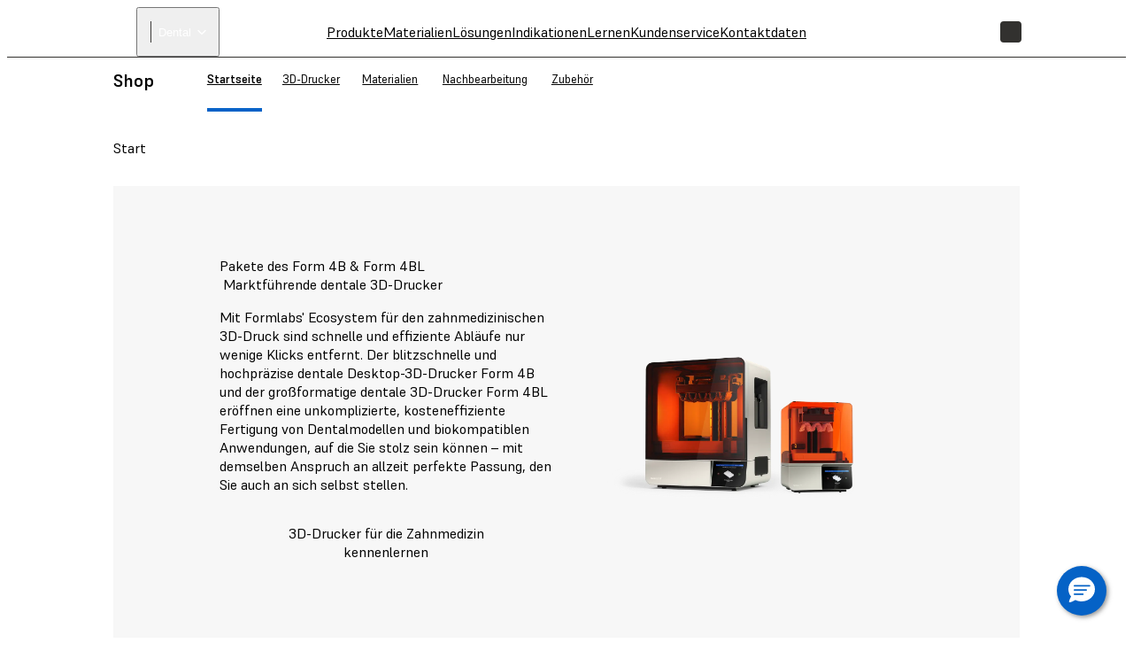

--- FILE ---
content_type: text/html; charset=utf-8
request_url: https://dental.formlabs.com/de/shop/
body_size: 61833
content:
<!DOCTYPE html><html lang="de"><head itemscope="" itemType="http://schema.org/Article"><meta charSet="utf-8" data-next-head=""/><meta name="viewport" content="width=device-width" data-next-head=""/><meta name="twitter:card" content="summary_large_image" data-next-head=""/><meta name="twitter:site" content="@formlabs" data-next-head=""/><meta property="og:type" content="article" data-next-head=""/><meta property="og:site_name" content="Formlabs" data-next-head=""/><title data-next-head="">Shop | Formlabs Dental</title><meta name="twitter:title" content="Shop" data-next-head=""/><meta property="og:title" content="Shop" data-next-head=""/><meta itemProp="name" content="Shop" data-next-head=""/><meta name="description" content="Die nächste Generation des industriellen 3D-Drucks. Dentale 3D-Drucker, Materialien und 3D-Druckgrundlagen für Dentalfachleute." data-next-head=""/><meta itemProp="description" content="Die nächste Generation des industriellen 3D-Drucks. Dentale 3D-Drucker, Materialien und 3D-Druckgrundlagen für Dentalfachleute." data-next-head=""/><meta name="twitter:description" content="Die nächste Generation des industriellen 3D-Drucks. Dentale 3D-Drucker, Materialien und 3D-Druckgrundlagen für Dentalfachleute." data-next-head=""/><meta property="og:description" content="Die nächste Generation des industriellen 3D-Drucks. Dentale 3D-Drucker, Materialien und 3D-Druckgrundlagen für Dentalfachleute." data-next-head=""/><meta name="keywords" content="3D-Druck, 3D-Druckteile, Shop, Formlabs" data-next-head=""/><meta itemProp="image" content="https://dental-media.formlabs.com/filer_public_thumbnails/filer_public/73/89/73893f40-1bd3-4014-ac28-87984dc7e962/dental_resin_pack_1200x.png__1184x0_subsampling-2.png" data-next-head=""/><meta name="twitter:image:src" content="https://dental-media.formlabs.com/filer_public_thumbnails/filer_public/73/89/73893f40-1bd3-4014-ac28-87984dc7e962/dental_resin_pack_1200x.png__1184x0_subsampling-2.png" data-next-head=""/><meta property="og:image" content="https://dental-media.formlabs.com/filer_public_thumbnails/filer_public/73/89/73893f40-1bd3-4014-ac28-87984dc7e962/dental_resin_pack_1200x.png__1184x0_subsampling-2.png" data-next-head=""/><link rel="alternate" href="https://dental.formlabs.com/de/shop/" hrefLang="de-AT" data-next-head=""/><link rel="alternate" href="https://dental.formlabs.com/de/shop/" hrefLang="de-CH" data-next-head=""/><link rel="alternate" href="https://dental.formlabs.com/de/shop/" hrefLang="de-DE" data-next-head=""/><link rel="alternate" href="https://dental.formlabs.com/eu/store/" hrefLang="en-BE" data-next-head=""/><link rel="alternate" href="https://dental.formlabs.com/eu/store/" hrefLang="en-BG" data-next-head=""/><link rel="alternate" href="https://dental.formlabs.com/store/" hrefLang="en-CA" data-next-head=""/><link rel="alternate" href="https://dental.formlabs.com/eu/store/" hrefLang="en-CY" data-next-head=""/><link rel="alternate" href="https://dental.formlabs.com/eu/store/" hrefLang="en-CZ" data-next-head=""/><link rel="alternate" href="https://dental.formlabs.com/eu/store/" hrefLang="en-DK" data-next-head=""/><link rel="alternate" href="https://dental.formlabs.com/eu/store/" hrefLang="en-EE" data-next-head=""/><link rel="alternate" href="https://dental.formlabs.com/eu/store/" hrefLang="en-ES" data-next-head=""/><link rel="alternate" href="https://dental.formlabs.com/eu/store/" hrefLang="en-FI" data-next-head=""/><link rel="alternate" href="https://dental.formlabs.com/uk/store/" hrefLang="en-GB" data-next-head=""/><link rel="alternate" href="https://dental.formlabs.com/eu/store/" hrefLang="en-GR" data-next-head=""/><link rel="alternate" href="https://dental.formlabs.com/eu/store/" hrefLang="en-HR" data-next-head=""/><link rel="alternate" href="https://dental.formlabs.com/eu/store/" hrefLang="en-HU" data-next-head=""/><link rel="alternate" href="https://dental.formlabs.com/eu/store/" hrefLang="en-IE" data-next-head=""/><link rel="alternate" href="https://dental.formlabs.com/eu/store/" hrefLang="en-IS" data-next-head=""/><link rel="alternate" href="https://dental.formlabs.com/eu/store/" hrefLang="en-LI" data-next-head=""/><link rel="alternate" href="https://dental.formlabs.com/eu/store/" hrefLang="en-LT" data-next-head=""/><link rel="alternate" href="https://dental.formlabs.com/eu/store/" hrefLang="en-LU" data-next-head=""/><link rel="alternate" href="https://dental.formlabs.com/eu/store/" hrefLang="en-LV" data-next-head=""/><link rel="alternate" href="https://dental.formlabs.com/eu/store/" hrefLang="en-MT" data-next-head=""/><link rel="alternate" href="https://dental.formlabs.com/eu/store/" hrefLang="en-NL" data-next-head=""/><link rel="alternate" href="https://dental.formlabs.com/eu/store/" hrefLang="en-NO" data-next-head=""/><link rel="alternate" href="https://dental.formlabs.com/eu/store/" hrefLang="en-PL" data-next-head=""/><link rel="alternate" href="https://dental.formlabs.com/eu/store/" hrefLang="en-PT" data-next-head=""/><link rel="alternate" href="https://dental.formlabs.com/eu/store/" hrefLang="en-RO" data-next-head=""/><link rel="alternate" href="https://dental.formlabs.com/eu/store/" hrefLang="en-SE" data-next-head=""/><link rel="alternate" href="https://dental.formlabs.com/eu/store/" hrefLang="en-SI" data-next-head=""/><link rel="alternate" href="https://dental.formlabs.com/eu/store/" hrefLang="en-SK" data-next-head=""/><link rel="alternate" href="https://dental.formlabs.com/store/" hrefLang="en-US" data-next-head=""/><link rel="alternate" href="https://dental.formlabs.com/fr/boutique/" hrefLang="fr-BE" data-next-head=""/><link rel="alternate" href="https://dental.formlabs.com/fr/boutique/" hrefLang="fr-FR" data-next-head=""/><link rel="alternate" href="https://dental.formlabs.com/it/negozio/" hrefLang="it-IT" data-next-head=""/><link rel="alternate" href="https://dental.formlabs.com/store/" hrefLang="x-default" data-next-head=""/><meta name="naver-site-verification" content="daae0b3fee650550ff4b83d0e19f589ff31fc7fe"/><script>
                window.process = Object.assign(window.process || {}, { env: JSON.parse('{"FL_PUBLIC_FORM_RESELLER_INTEREST":"1077","FL_PUBLIC_API_URL":"https://api.formlabs.com","FL_PUBLIC_SIXPACK_URL":"https://abtest.formlabs.com","FL_PUBLIC_FORM_NEWSLETTER":"1042","FL_PUBLIC_FORM_PRE_FORM_DOWNLOAD":"1041","FL_PUBLIC_CMS_HOST":"https://dental-content.formlabs.com","FL_PUBLIC_OTEL_FRONTEND_BROWSER_ENABLED":"true","FL_PUBLIC_FORM_SAMPLE_REQUEST":"1040","FL_PUBLIC_CLIENT_ID":"ovkH4rD7N0yoABP4Dd70uC9yyJxA1Wgwj0yuFkqJ","FL_PUBLIC_MAGENTO_MEDIA_URL":"https://dental.formlabs.com/checkout-media","FL_PUBLIC_CLIENT_SECRET":"ifhcbbCdMjtrv4yf6LUeliUkVfi9eNyAzDNw6S6jzAL0Uv2idYZRzhJJm4gwUxVMnXOm4WIyMqGBTASkuyAMhZmXw0ueANfWO78nIDNEdNLzwS3PLMpV3kNhqT0Cba4A","FL_PUBLIC_FORM_FIND_RESELLER":"1625","FL_PUBLIC_FORM_WHITE_PAPER_LANDING":"1101","FL_PUBLIC_ANALYTICS_BASE_URL":"https://dental.formlabs.com","FL_PUBLIC_CHINA_REDIRECT_ENABLED":"false","FL_PUBLIC_FORM_CONTACT_SALES":"1001","FL_PUBLIC_FORCED_REDIRECT_ENABLED":"false","FL_PUBLIC_FORM_ROI_CALCULATOR":"1082","FL_PUBLIC_SEGMENT_KEY":"M5ENW6pBOLSJ1OKuFVnXrgBSSyR8Ti6C","FL_PUBLIC_FORM_DENTAL_NEWSLETTER":"1575","FL_PUBLIC_MAGENTO_URL":"https://checkout.formlabs.com","FL_PUBLIC_MAGENTO_API_URL":"/api/magento","FL_PUBLIC_GOOGLE_MAPS_API_KEY":"AIzaSyDcxlpgD-ldW2HER3mLyS0hVqLBwToJbjo","FL_PUBLIC_DASHBOARD_CDN_URL":"https://dashboardstatic.formlabs.com","FL_PUBLIC_CMS_SITE":"dental"}') });
              </script><script>
                window.onTermlyOrAnalyticsLoaded = function() {
                  if (window.Termly && window.analytics) {
                    if (window.Termly.getConsentState?.().analytics) {
                      window.analytics.start();
                    } else {
                      window.Termly.on('consent', data => {
                        if(data.categories.includes('analytics')) {
                          window.analytics.start();
                        }
                      });
                    };
                  }
                }
              </script><script>
                var __TERMLY_FL_LOADER_DATA = JSON.parse('{"disableTermly":false,"disabledTermlyCountries":[]}');
              </script><script>
                    var ANALYTICS_AUTO_START = false;
                    var RUDDERSTACK_API_KEY = "2oAEDzWSxGiBeqFdqjrnNo4H5uB";
                    var RUDDERSTACK_DATA_PLANE_URL = "https://analytics.formlabs.com";
                    var RUDDERSTACK_ANALYTICS_BASE_URL = "https://dental.formlabs.com";
                  </script><script src="/analytics.js?cachebuster=20241113_1500" type="text/javascript"></script><script data-start-on-disabled-consent="true" type="text/plain">
                    window.analytics.start();
                  </script><script src="/termly_loader.js"></script><link rel="preload" href="/_next/static/css/4d3fddc9b15d9cb0.css" as="style"/><link rel="stylesheet" href="/_next/static/css/4d3fddc9b15d9cb0.css" data-n-g=""/><link rel="preload" href="/_next/static/css/85eae1a6394818bc.css" as="style"/><link rel="stylesheet" href="/_next/static/css/85eae1a6394818bc.css" data-n-p=""/><link rel="preload" href="/_next/static/css/3b5c6a1482b0e5a8.css" as="style"/><link rel="stylesheet" href="/_next/static/css/3b5c6a1482b0e5a8.css" data-n-p=""/><link rel="preload" href="/_next/static/css/2b0eec32823bc669.css" as="style"/><link rel="stylesheet" href="/_next/static/css/2b0eec32823bc669.css"/><link rel="preload" href="/_next/static/css/7ee68b268627770b.css" as="style"/><link rel="stylesheet" href="/_next/static/css/7ee68b268627770b.css"/><link rel="preload" href="/_next/static/css/36da014ee0e271d1.css" as="style"/><link rel="stylesheet" href="/_next/static/css/36da014ee0e271d1.css"/><link rel="preload" href="/_next/static/css/e0d3bc5d0a1ce545.css" as="style"/><link rel="stylesheet" href="/_next/static/css/e0d3bc5d0a1ce545.css"/><link rel="preload" href="/_next/static/css/a0eac09b88356f96.css" as="style"/><link rel="stylesheet" href="/_next/static/css/a0eac09b88356f96.css"/><link rel="preload" href="/_next/static/css/e2b80e9311879a55.css" as="style"/><link rel="stylesheet" href="/_next/static/css/e2b80e9311879a55.css"/><link rel="preload" href="/_next/static/css/d0b31469b50447ab.css" as="style"/><link rel="stylesheet" href="/_next/static/css/d0b31469b50447ab.css"/><link rel="preload" href="/_next/static/css/2f9e61ad308b1125.css" as="style"/><link rel="stylesheet" href="/_next/static/css/2f9e61ad308b1125.css"/><noscript data-n-css=""></noscript><script defer="" nomodule="" src="/_next/static/chunks/polyfills-42372ed130431b0a.js"></script><script defer="" src="/_next/static/chunks/3af07821.acc16f3f69bf53a6.js"></script><script defer="" src="/_next/static/chunks/726.6d3da6c8aeea3260.js"></script><script defer="" src="/_next/static/chunks/3057.38e87a2ddd64af2c.js"></script><script defer="" src="/_next/static/chunks/2056.1969793050d5d8fe.js"></script><script defer="" src="/_next/static/chunks/7397-70df1e297dd67feb.js"></script><script defer="" src="/_next/static/chunks/7219.a43cd9fa839dd31c.js"></script><script defer="" src="/_next/static/chunks/9099.4f9043543dd4c7e3.js"></script><script defer="" src="/_next/static/chunks/8884.0f911af1956b0e7b.js"></script><script src="/_next/static/chunks/webpack-5f5136f694d105a6.js" defer=""></script><script src="/_next/static/chunks/framework-b9fd9bcc3ecde907.js" defer=""></script><script src="/_next/static/chunks/main-cd5881dc9701395f.js" defer=""></script><script src="/_next/static/chunks/pages/_app-5a6e8733256a3018.js" defer=""></script><script src="/_next/static/chunks/6148-d34405c8ac40bc54.js" defer=""></script><script src="/_next/static/chunks/7999-8d2fe15bdc6dfa64.js" defer=""></script><script src="/_next/static/chunks/9341-dbfcdf26bcc975e8.js" defer=""></script><script src="/_next/static/chunks/2134-6c42b6169092c73f.js" defer=""></script><script src="/_next/static/chunks/pages/store/%5Bcountry%5D/%5Bliteral%5D/%5B%5B...slug%5D%5D-fbd8b08a29d283a7.js" defer=""></script><script src="/_next/static/MhWdz2pgLn2KVFFO0Hr4_/_buildManifest.js" defer=""></script><script src="/_next/static/MhWdz2pgLn2KVFFO0Hr4_/_ssgManifest.js" defer=""></script></head><body><div id="__next"><div class="__variable_08d5f3 __variable_06e4fe __variable_c9b535 GlobalStyle_root__BUcIn global-styles--legacy global-styles--core global-styles--medical"><div class="A11yStatement_sr-only__mXl77"><a tabindex="1" href="#main">Zum Hauptinhalt springen</a></div><div style="position:relative"><nav class="global-styles--header Header_header__WTZds Header_dark__UYatP"><div class="Header_logo-wrapper__ZTFXw"><a title="FormLabs" target="_self" href="/de/"><div class="Logo_logo__c5nVK"><img width="122" height="18" src="/assets/logo.png" alt="Formlabs Logo"/></div></a><button class="SiteSwitcher_switcher__0h5xq SiteSwitcher_variant-light__h9AUS"><div class="SiteSwitcher_divider__Jha07"></div><span class="SiteSwitcher_menu-item__X5RWx">Dental</span><i aria-hidden="true" class="fl-v2 fl-v2-fl-chevron_down Icon_white__ctADy Icon_icon___a8Fw SiteSwitcher_icon__JEaG8" role="presentation" style="font-size:24px"></i></button></div><div role="navigation" class="MenuBar_menu-bar__vt8zH"><div class="MenuBar_menu-list__eYOb_"><a class="MenuItem_menu-item__DLipi MenuItem_level-0-link__ZDAzx" data-menu-id="194" target="_self" href="/de/products/">Produkte</a><a class="MenuItem_menu-item__DLipi MenuItem_level-0-link__ZDAzx" data-menu-id="198" target="_self" href="/de/materials/">Materialien</a><a class="MenuItem_menu-item__DLipi MenuItem_level-0-link__ZDAzx" data-menu-id="230" target="_self" href="/de/solutions/">Lösungen</a><a class="MenuItem_menu-item__DLipi MenuItem_level-0-link__ZDAzx" data-menu-id="1214" target="_self" href="/de/indications/">Indikationen</a><a class="MenuItem_menu-item__DLipi MenuItem_level-0-link__ZDAzx" data-menu-id="239" target="_self" href="/de/blog/">Lernen</a><a href="https://support.formlabs.com/" target="_self" class="MenuItem_menu-item__DLipi MenuItem_level-0-link__ZDAzx" data-menu-id="1736">Kundenservice</a><a class="MenuItem_menu-item__DLipi MenuItem_level-0-link__ZDAzx" data-menu-id="1729" target="_self" href="/de/company/contact/">Kontaktdaten</a></div></div><div class="Controls_controls__5j39y Controls_dark__EMfnL"><button class="Controls_search-button__w4Lf3 Button_button__exqP_ Variants_ghost__bIrFF Sizes_ghost__gbHY4 Sizes_medium__IyLgj Colors_white__jzsLN Sizes_with-icon__QxzX3 Sizes_icon-only__s8zdN" type="button"><svg xmlns="http://www.w3.org/2000/svg" fill="none" viewBox="0 0 24 24" class="ui-h-5 ui-w-5"><path stroke="currentColor" stroke-linecap="round" stroke-linejoin="round" stroke-width="1.5" d="M14.193 5.582a5.97 5.97 0 1 1-8.444 8.444 5.97 5.97 0 0 1 8.444-8.444M14.15 14.06 20 19.99"></path></svg></button><div class="Controls_language-button__Pgw3u"><button class="InteractiveDiv_div__EOsWC CountrySelection_modal-button__Mc8Jo"><span class="Controls_language-code__omyo_"></span></button></div><a href="https://checkout.formlabs.com/us_en/customer/account/index/" target="_self" class="Controls_user-button__WNlLv Button_button__exqP_ Variants_ghost__bIrFF Sizes_ghost__gbHY4 Sizes_medium__IyLgj Colors_white__jzsLN Sizes_with-icon__QxzX3 Sizes_icon-only__s8zdN"><svg xmlns="http://www.w3.org/2000/svg" fill="none" viewBox="0 0 24 24" class="ui-h-5 ui-w-5"><path stroke="currentColor" stroke-linecap="round" stroke-linejoin="round" stroke-width="1.482" d="M5 20c0-2.5 2-4.4 4.4-4.4h5.1c2.5 0 4.4 2 4.4 4.4"></path><path stroke="currentColor" stroke-linecap="round" stroke-linejoin="round" stroke-width="1.5" d="M15 5.2c1.7 1.7 1.7 4.4 0 6-1.7 1.6-4.4 1.7-6 0-1.6-1.7-1.7-4.4 0-6 1.7-1.6 4.3-1.6 6 0"></path></svg></a><a class="Controls_store-button__e5mGE Button_button__exqP_ Variants_primary__uGmQ6 Sizes_primary__5Qp_m Sizes_small__WJ5PM Colors_formlabs__oH7bf" target="_self" href="/de/shop/">Shop</a><button class="Controls_hamburger-button__ZNYD4 Button_button__exqP_ Variants_ghost__bIrFF Sizes_ghost__gbHY4 Sizes_medium__IyLgj Colors_white__jzsLN Sizes_with-icon__QxzX3 Sizes_icon-only__s8zdN" type="button"><svg xmlns="http://www.w3.org/2000/svg" fill="none" viewBox="0 0 24 24" class="ui-h-5 ui-w-5"><path stroke="currentColor" stroke-linecap="round" stroke-linejoin="round" stroke-width="1.5" d="M3 5h18M3 12h18M3 19h18"></path></svg></button></div></nav><div class="Drawer_backdrop__C2jT4"></div><div class="global-styles--header Drawer_drawer__rBp_q Drawer_dark__wqsbM"><div class="Drawer_body__QtnEe"><div class="Drawer_left__rgeom"><div class="Drawer_content__kOF3u Drawer_hidden__Y0nJG"><div class="Drawer_menu-item-panel__qp9yR" style="--gradient-top-opacity:0;--gradient-bottom-opacity:0"><a class="MenuItem_menu-item__DLipi MenuItem_level-1-link__9VF2c" data-submenu-id="194" target="_self" href="/de/products/">Produkte</a><div class="Drawer_content__kOF3u SubMenu_sub-menu__xtJtw"><div class="SubMenu_level-2-group__5__Xf"><a class="MenuItem_menu-item__DLipi MenuItem_level-2-link__0ZtQd" data-submenu-id="1487" target="_self" href="/de/products/">Drucker</a><div class="SubMenu_level-3-group__7Rs49"><a class="MenuItem_menu-item__DLipi MenuItem_level-4-link__BpB1X" data-submenu-id="580" target="_self" href="/de/products/form-4b/">Form 4B</a><a class="MenuItem_menu-item__DLipi MenuItem_level-4-link__BpB1X" data-submenu-id="1155" target="_self" href="/de/products/form-4bl/">Form 4BL</a></div></div><div class="SubMenu_level-2-group__5__Xf"><a class="MenuItem_menu-item__DLipi MenuItem_level-2-link__0ZtQd" data-submenu-id="1492" target="_self" href="/de/post-processing/">Nachbearbeitung</a><div class="SubMenu_level-3-group__7Rs49"><a class="MenuItem_menu-item__DLipi MenuItem_level-4-link__BpB1X" data-submenu-id="1512" target="_self" href="/de/post-processing/">Form Wash</a><a class="MenuItem_menu-item__DLipi MenuItem_level-4-link__BpB1X" data-submenu-id="1525" target="_self" href="/de/post-processing/">Form Cure</a><a class="MenuItem_menu-item__DLipi MenuItem_level-4-link__BpB1X" data-submenu-id="1531" target="_self" href="/de/post-processing/">Form Wash L</a><a class="MenuItem_menu-item__DLipi MenuItem_level-4-link__BpB1X" data-submenu-id="1536" target="_self" href="/de/post-processing/">Form Cure L</a></div></div><div class="SubMenu_level-2-group__5__Xf"><a class="MenuItem_menu-item__DLipi MenuItem_level-2-link__0ZtQd" data-submenu-id="1500" target="_self" href="/de/products/automation/">Automatisierung</a><div class="SubMenu_level-3-group__7Rs49"><a class="MenuItem_menu-item__DLipi MenuItem_level-4-link__BpB1X" data-submenu-id="1506" target="_self" href="/de/products/form-auto/">Form Auto</a></div></div><div class="SubMenu_level-2-group__5__Xf"><a class="MenuItem_menu-item__DLipi MenuItem_level-2-link__0ZtQd" data-submenu-id="593" target="_self" href="/de/software/">Software</a><div class="SubMenu_level-3-group__7Rs49"><a class="MenuItem_menu-item__DLipi MenuItem_level-4-link__BpB1X" data-submenu-id="1541" target="_self" href="/de/software/preform/">PreForm</a><a class="MenuItem_menu-item__DLipi MenuItem_level-4-link__BpB1X" data-submenu-id="1546" target="_self" href="/de/software/dashboard/">Dashboard</a></div></div><div class="SubMenu_level-2-group__5__Xf"><a class="MenuItem_menu-item__DLipi MenuItem_level-2-link__0ZtQd" data-submenu-id="1341" target="_self" href="/de/services/">Dienstleistungen</a><div class="SubMenu_level-3-group__7Rs49"><a class="MenuItem_menu-item__DLipi MenuItem_level-4-link__BpB1X" data-submenu-id="1556" target="_self" href="/de/services/">Dental Service Plan</a><a href="https://support.formlabs.com/s/" target="_self" class="MenuItem_menu-item__DLipi MenuItem_level-4-link__BpB1X" data-submenu-id="1561">Online Support</a></div></div></div></div></div><div class="Drawer_content__kOF3u Drawer_hidden__Y0nJG"><div class="Drawer_menu-item-panel__qp9yR" style="--gradient-top-opacity:0;--gradient-bottom-opacity:0"><a class="MenuItem_menu-item__DLipi MenuItem_level-1-link__9VF2c" data-submenu-id="198" target="_self" href="/de/materials/">Materialien</a><div class="Drawer_content__kOF3u SubMenu_sub-menu__xtJtw"><div class="SubMenu_level-2-group__5__Xf SubMenu_standalone__YudyM"><a class="MenuItem_menu-item__DLipi MenuItem_level-2-link__0ZtQd MenuItem_leaf__4NlNi" data-submenu-id="1343" target="_self" href="/de/shop/materials/fast-model-resin/">Fast Model Resin</a></div><div class="SubMenu_level-2-group__5__Xf SubMenu_standalone__YudyM"><a class="MenuItem_menu-item__DLipi MenuItem_level-2-link__0ZtQd MenuItem_leaf__4NlNi" data-submenu-id="1347" target="_self" href="/de/materials/#digital-dentures">Digitale Zahnprothesen</a></div><div class="SubMenu_level-2-group__5__Xf SubMenu_standalone__YudyM"><a class="MenuItem_menu-item__DLipi MenuItem_level-2-link__0ZtQd MenuItem_leaf__4NlNi" data-submenu-id="1342" target="_self" href="/de/shop/materials/precision-model-resin/">Precision Model Resin</a></div><div class="SubMenu_level-2-group__5__Xf SubMenu_standalone__YudyM"><a class="MenuItem_menu-item__DLipi MenuItem_level-2-link__0ZtQd MenuItem_leaf__4NlNi" data-submenu-id="1352" target="_self" href="/de/materials/#soft-tissue-starter-pack">Soft-Tissue-Resin-Starterpaket</a></div><div class="SubMenu_level-2-group__5__Xf SubMenu_standalone__YudyM"><a class="MenuItem_menu-item__DLipi MenuItem_level-2-link__0ZtQd MenuItem_leaf__4NlNi" data-submenu-id="1698" target="_self" href="/de/shop/materials/grey-resin/">Grey Resin</a></div><div class="SubMenu_level-2-group__5__Xf SubMenu_standalone__YudyM"><a class="MenuItem_menu-item__DLipi MenuItem_level-2-link__0ZtQd MenuItem_leaf__4NlNi" data-submenu-id="1344" target="_self" href="/de/materials/#surgical-guide-resin">Surgical Guide Resin</a></div><div class="SubMenu_level-2-group__5__Xf SubMenu_standalone__YudyM"><a class="MenuItem_menu-item__DLipi MenuItem_level-2-link__0ZtQd MenuItem_leaf__4NlNi" data-submenu-id="1345" target="_self" href="/de/materials/#dental-lt-clear-resin-v2">Dental LT Clear Resin</a></div><div class="SubMenu_level-2-group__5__Xf SubMenu_standalone__YudyM"><a class="MenuItem_menu-item__DLipi MenuItem_level-2-link__0ZtQd MenuItem_leaf__4NlNi" data-submenu-id="1693" target="_self" href="/de/shop/materials/dental-lt-comfort-resin/">Dental LT Comfort Resin</a></div><div class="SubMenu_level-2-group__5__Xf SubMenu_standalone__YudyM"><a class="MenuItem_menu-item__DLipi MenuItem_level-2-link__0ZtQd MenuItem_leaf__4NlNi" data-submenu-id="1703" target="_self" href="/de/shop/materials/premium-teeth-resin-form-4/">Premium Teeth Resin</a></div><div class="SubMenu_level-2-group__5__Xf SubMenu_standalone__YudyM"><a class="MenuItem_menu-item__DLipi MenuItem_level-2-link__0ZtQd MenuItem_leaf__4NlNi" data-submenu-id="1346" target="_self" href="/de/materials/#castable-wax-resin">Castable Wax Resin</a></div><div class="SubMenu_level-2-group__5__Xf SubMenu_standalone__YudyM"><a class="MenuItem_menu-item__DLipi MenuItem_level-2-link__0ZtQd MenuItem_leaf__4NlNi" data-submenu-id="1348" target="_self" href="/de/materials/#custom-tray-resin">Custom Tray Resin</a></div><div class="SubMenu_level-2-group__5__Xf SubMenu_standalone__YudyM"><a class="MenuItem_menu-item__DLipi MenuItem_level-2-link__0ZtQd MenuItem_leaf__4NlNi" data-submenu-id="1349" target="_self" href="/de/materials/#temporary-cb-resin">Temporary CB Resin</a></div><div class="SubMenu_level-2-group__5__Xf SubMenu_standalone__YudyM"><a class="MenuItem_menu-item__DLipi MenuItem_level-2-link__0ZtQd MenuItem_leaf__4NlNi" data-submenu-id="1715" target="_self" href="/de/shop/materials/bego-varseosmile-triniq-resin/">BEGO™ VarseoSmile® TriniQ® Resin</a></div><div class="SubMenu_level-2-group__5__Xf SubMenu_standalone__YudyM"><a class="MenuItem_menu-item__DLipi MenuItem_level-2-link__0ZtQd MenuItem_leaf__4NlNi" data-submenu-id="1350" target="_self" href="/de/materials/#permanent-crown-resin">Permanent Crown Resin</a></div><div class="SubMenu_level-2-group__5__Xf SubMenu_standalone__YudyM"><a class="MenuItem_menu-item__DLipi MenuItem_level-2-link__0ZtQd MenuItem_leaf__4NlNi" data-submenu-id="1351" target="_self" href="/de/shop/materials/ibt-flex-resin/">IBT Flex Resin</a></div><div class="SubMenu_level-2-group__5__Xf SubMenu_standalone__YudyM"><a class="MenuItem_menu-item__DLipi MenuItem_level-2-link__0ZtQd MenuItem_leaf__4NlNi" data-submenu-id="1722" target="_self" href="/de/materials/lucitone-digital-print/">Lucitone Digital Print Denture™</a></div><div class="SubMenu_level-2-group__5__Xf SubMenu_standalone__YudyM"><a class="MenuItem_menu-item__DLipi MenuItem_level-2-link__0ZtQd MenuItem_leaf__4NlNi" data-submenu-id="1672" target="_self" href="/de/materials/open-platform/">Open Material Mode</a></div></div></div></div><div class="Drawer_content__kOF3u Drawer_hidden__Y0nJG"><div class="Drawer_menu-item-panel__qp9yR" style="--gradient-top-opacity:0;--gradient-bottom-opacity:0"><a class="MenuItem_menu-item__DLipi MenuItem_level-1-link__9VF2c" data-submenu-id="230" target="_self" href="/de/solutions/">Lösungen</a><div class="Drawer_content__kOF3u SubMenu_sub-menu__xtJtw"><div class="SubMenu_level-2-group__5__Xf SubMenu_standalone__YudyM"><a class="MenuItem_menu-item__DLipi MenuItem_level-2-link__0ZtQd MenuItem_leaf__4NlNi" data-submenu-id="231" target="_self" href="/de/solutions/dental-labs/">Dentallabore</a></div><div class="SubMenu_level-2-group__5__Xf SubMenu_standalone__YudyM"><a class="MenuItem_menu-item__DLipi MenuItem_level-2-link__0ZtQd MenuItem_leaf__4NlNi" data-submenu-id="232" target="_self" href="/de/solutions/dental-practices/">Zahnarztpraxen</a></div><div class="SubMenu_level-2-group__5__Xf SubMenu_standalone__YudyM"><a class="MenuItem_menu-item__DLipi MenuItem_level-2-link__0ZtQd MenuItem_leaf__4NlNi" data-submenu-id="233" target="_self" href="/de/solutions/orthodontics/">Kieferorthopädie</a></div></div></div></div><div class="Drawer_content__kOF3u Drawer_hidden__Y0nJG"><div class="Drawer_menu-item-panel__qp9yR" style="--gradient-top-opacity:0;--gradient-bottom-opacity:0"><a class="MenuItem_menu-item__DLipi MenuItem_level-1-link__9VF2c" data-submenu-id="1214" target="_self" href="/de/indications/">Indikationen</a><div class="Drawer_content__kOF3u SubMenu_sub-menu__xtJtw"><div class="SubMenu_level-2-group__5__Xf"><a class="MenuItem_menu-item__DLipi MenuItem_level-2-link__0ZtQd" data-submenu-id="1353" target="_self" href="/de/indications/">Modelle</a><div class="SubMenu_level-3-group__7Rs49"><a class="MenuItem_menu-item__DLipi MenuItem_level-4-link__BpB1X" data-submenu-id="1354" target="_self" href="/de/indications/diagnostic-models/">Diagnostische Modelle</a><a class="MenuItem_menu-item__DLipi MenuItem_level-4-link__BpB1X" data-submenu-id="1355" target="_self" href="/de/indications/thermoformed-clear-aligners-retainers/">Transparente Aligner-Modelle</a><a class="MenuItem_menu-item__DLipi MenuItem_level-4-link__BpB1X" data-submenu-id="1356" target="_self" href="/de/indications/restorative-models/">Stumpfmodelle</a><a class="MenuItem_menu-item__DLipi MenuItem_level-4-link__BpB1X" data-submenu-id="1357" target="_self" href="/de/indications/hawley-retainers/">Hawley-Retainer</a><a class="MenuItem_menu-item__DLipi MenuItem_level-4-link__BpB1X" data-submenu-id="1359" target="_self" href="/de/indications/patterns-for-casting-and-pressing/">Modelle zum Gießen und Pressen</a></div></div><div class="SubMenu_level-2-group__5__Xf"><a class="MenuItem_menu-item__DLipi MenuItem_level-2-link__0ZtQd" data-submenu-id="1360" target="_self" href="/de/indications/">intraorale Verwendung</a><div class="SubMenu_level-3-group__7Rs49"><a class="MenuItem_menu-item__DLipi MenuItem_level-4-link__BpB1X" data-submenu-id="1361" target="_self" href="/de/indications/surgical-guides/">Bohrschablonen</a><a class="MenuItem_menu-item__DLipi MenuItem_level-4-link__BpB1X" data-submenu-id="1362" target="_self" href="/de/indications/splints-and-occlusal-guards/">Okklusions- und Knirscherschienen</a><a class="MenuItem_menu-item__DLipi MenuItem_level-4-link__BpB1X" data-submenu-id="1363" target="_self" href="/de/indications/digital-dentures/">Vollständige Zahnprothesen</a><a class="MenuItem_menu-item__DLipi MenuItem_level-4-link__BpB1X" data-submenu-id="1364" target="_self" href="/de/indications/temporary-restorations/">Provisorischer Zahnersatz</a><a class="MenuItem_menu-item__DLipi MenuItem_level-4-link__BpB1X" data-submenu-id="1708" target="_self" href="/de/indications/all-on-x/">All-on-X</a><a class="MenuItem_menu-item__DLipi MenuItem_level-4-link__BpB1X" data-submenu-id="1365" target="_self" href="/de/indications/permanent-crowns/">Permanente Kronen</a><a class="MenuItem_menu-item__DLipi MenuItem_level-4-link__BpB1X" data-submenu-id="1366" target="_self" href="/de/indications/custom-impression-trays/guide/">Individuelle Abformlöffel</a><a class="MenuItem_menu-item__DLipi MenuItem_level-4-link__BpB1X" data-submenu-id="1367" target="_self" href="/de/indications/indirect-bonding-trays-guide/">Transferschienen</a></div></div></div></div></div><div class="Drawer_content__kOF3u Drawer_hidden__Y0nJG"><div class="Drawer_menu-item-panel__qp9yR" style="--gradient-top-opacity:0;--gradient-bottom-opacity:0"><a class="MenuItem_menu-item__DLipi MenuItem_level-1-link__9VF2c" data-submenu-id="239" target="_self" href="/de/blog/">Lernen</a><div class="Drawer_content__kOF3u SubMenu_sub-menu__xtJtw"><div class="SubMenu_level-2-group__5__Xf SubMenu_standalone__YudyM"><a class="MenuItem_menu-item__DLipi MenuItem_level-2-link__0ZtQd MenuItem_leaf__4NlNi" data-submenu-id="240" target="_self" href="/de/blog/">Blog</a></div><div class="SubMenu_level-2-group__5__Xf SubMenu_standalone__YudyM"><a class="MenuItem_menu-item__DLipi MenuItem_level-2-link__0ZtQd MenuItem_leaf__4NlNi" data-submenu-id="1389" target="_self" href="/de/dental-academy/">Dental Academy</a></div><div class="SubMenu_level-2-group__5__Xf SubMenu_standalone__YudyM"><a class="MenuItem_menu-item__DLipi MenuItem_level-2-link__0ZtQd MenuItem_leaf__4NlNi" data-submenu-id="1139" target="_self" href="/de/webinars/">Webinare</a></div><div class="SubMenu_level-2-group__5__Xf SubMenu_standalone__YudyM"><a class="MenuItem_menu-item__DLipi MenuItem_level-2-link__0ZtQd MenuItem_leaf__4NlNi" data-submenu-id="1388" target="_self" href="/de/indications/guides/">Schritt-für-Schritt-Leitfäden</a></div></div></div></div><div class="Drawer_content__kOF3u Drawer_hidden__Y0nJG"><div class="Drawer_menu-item-panel__qp9yR" style="--gradient-top-opacity:0;--gradient-bottom-opacity:0"><a href="https://support.formlabs.com/" target="_self" class="MenuItem_menu-item__DLipi MenuItem_level-1-link__9VF2c" data-submenu-id="1736">Kundenservice</a><div class="Drawer_content__kOF3u SubMenu_sub-menu__xtJtw"><div class="SubMenu_level-2-group__5__Xf SubMenu_standalone__YudyM"><a href="https://support.formlabs.com/s/contact-support" target="_self" class="MenuItem_menu-item__DLipi MenuItem_level-2-link__0ZtQd MenuItem_leaf__4NlNi" data-submenu-id="1750">Kundenservice kontaktieren</a></div><div class="SubMenu_level-2-group__5__Xf SubMenu_standalone__YudyM"><a href="https://support.formlabs.com/" target="_self" class="MenuItem_menu-item__DLipi MenuItem_level-2-link__0ZtQd MenuItem_leaf__4NlNi" data-submenu-id="1743">Supportartikel</a></div><div class="SubMenu_level-2-group__5__Xf SubMenu_standalone__YudyM"><a class="MenuItem_menu-item__DLipi MenuItem_level-2-link__0ZtQd MenuItem_leaf__4NlNi" data-submenu-id="1759" target="_self" href="/de/services/">Dental Service Plan</a></div></div></div></div><div class="Drawer_content__kOF3u Drawer_hidden__Y0nJG"><div class="Drawer_menu-item-panel__qp9yR" style="--gradient-top-opacity:0;--gradient-bottom-opacity:0"><a class="MenuItem_menu-item__DLipi MenuItem_level-1-link__9VF2c" data-submenu-id="1729" target="_self" href="/de/company/contact/">Kontaktdaten</a><div class="Drawer_content__kOF3u SubMenu_sub-menu__xtJtw"></div></div></div><div class="Drawer_content__kOF3u Drawer_hidden__Y0nJG"><span class="Drawer_site-switcher-title__YHYv3">Seite auswählen</span><a href="https://formlabs.com" target="_blank" class="DrawerLink_drawer-link__frepr DrawerLink_variant-dark__uohE2"><div class="DrawerLink_column__NCJ4y DrawerLink_left__kYVIG"><span class="DrawerLink_title__ZQ2IB">Formlabs</span><span class="DrawerLink_url__sN3o0">formlabs.com</span></div><div class="DrawerLink_column__NCJ4y DrawerLink_right__0XmUZ"><i aria-hidden="true" class="fl-v2 fl-v2-fl-external-link Icon_black__3Fzk3 Icon_icon___a8Fw DrawerLink_icon__X2xsY" role="presentation" style="font-size:24px"></i></div></a><a href="https://dental.formlabs.com" target="_blank" class="DrawerLink_drawer-link__frepr DrawerLink_variant-dark__uohE2"><div class="DrawerLink_column__NCJ4y DrawerLink_left__kYVIG"><span class="DrawerLink_title__ZQ2IB">Dental</span><span class="DrawerLink_url__sN3o0">dental.formlabs.com</span></div><div class="DrawerLink_column__NCJ4y DrawerLink_right__0XmUZ"><span class="DrawerLink_current__Zs6kH">Current</span></div></a></div></div><div class="Drawer_polaroid__YXQAO"><img src="/assets/drawer-background.svg" alt="background" width="564" height="512"/></div></div></div><div role="main" class="page-theme-null" id="main"><div class=""><div class="" id="wrapper-b186be8a-1ec1-47c6-8c09-34ec762c3b46"><style type="text/css">    </style><div class="Grid_section__Jo_y7" style="margin-top:0"><div><nav class="menu_page-sub-nav__aLPiC menu_page-color-black__usGI2 menu_in-store__IO23t" aria-labelledby="storeNav" style="margin-bottom:2rem"><div class="Grid_grid-container__oSf0V Grid_fluid__6Ka6M" style="max-width:1920px"><div class="menu_bottom-border__hNWPF menu_hide-border__QidUG"><div class="Grid_grid-x__rSPX7 Grid_stretch__DdkNX"><div class="Grid_cell__eQjhu Grid_medium-2__vdlJm Grid_small-offset-0__RgpwR Grid_medium-offset-0__vxC0V Grid_large-offset-0__S7cC_"><h2 class="menu_page-title__efGOf">Shop</h2></div><div class="Grid_cell__eQjhu Grid_medium-20__cxDJ4 Grid_small-offset-0__RgpwR Grid_medium-offset-0__vxC0V Grid_large-offset-0__S7cC_"><ul class="menu_page-sub-nav-right__nnak1"><li class="menu_sub-nav-item__ivEbJ" id="storeNav"><a title="Startseite" class="menu_sub-nav-link__Y7lIX menu_current-page__sWT2v" target="_self" href="/de/shop/">Startseite</a></li><li class="menu_sub-nav-item__ivEbJ"><a title="3D-Drucker" class="menu_sub-nav-link__Y7lIX" target="_self" href="/de/shop/3d-printers/">3D-Drucker</a></li><li class="menu_sub-nav-item__ivEbJ"><a title="Materialien" class="menu_sub-nav-link__Y7lIX" target="_self" href="/de/shop/materials/">Materialien</a></li><li class="menu_sub-nav-item__ivEbJ"><a title="Nachbearbeitung" class="menu_sub-nav-link__Y7lIX" target="_self" href="/de/shop/post-processing/">Nachbearbeitung</a></li><li class="menu_sub-nav-item__ivEbJ"><a title="Zubehör" class="menu_sub-nav-link__Y7lIX" target="_self" href="/de/shop/accessories/">Zubehör</a></li></ul></div><div class="Grid_cell__eQjhu Grid_medium-2__vdlJm Grid_small-offset-0__RgpwR Grid_medium-offset-0__vxC0V Grid_large-offset-0__S7cC_"></div></div></div></div></nav></div></div><div class="Grid_section__Jo_y7 Grid_grid-container__rI6zD" id="dentalstorehomeheader" style="margin-top:2rem"><h1 class="Header_headerText__erapV Header_as-h4__Y2Ob8 Header_weight-700__NTHpg Header_theme__gG0vm">Start</h1></div><div class="Grid_section__Jo_y7 Grid_grid-container__rI6zD" style="margin-top:2rem"><div class="" id="wrapper-aa11d009-3140-49f8-b2ed-221d98c5b8bf"><style type="text/css">#wrapper-aa11d009-3140-49f8-b2ed-221d98c5b8bf {background-color: #f7f7f7;
padding: 4rem 0rem 4rem 0rem;} 
      @media print, screen and (min-width: 40em) {
        #wrapper-aa11d009-3140-49f8-b2ed-221d98c5b8bf {background-color: #f7f7f7;}
      } 
      @media print, screen and (min-width: 64em) {
        #wrapper-aa11d009-3140-49f8-b2ed-221d98c5b8bf {background-color: #f7f7f7;}
      } 
      @media print, screen and (min-width: 75em) {
        #wrapper-aa11d009-3140-49f8-b2ed-221d98c5b8bf {background-color: #f7f7f7;}
      } 
      @media print, screen and (min-width: 90em) {
        #wrapper-aa11d009-3140-49f8-b2ed-221d98c5b8bf {background-color: #f7f7f7;}
      }</style><div class="Grid_grid-container__rI6zD"><div class="Grid_grid-x__4_9U0 Grid_grid-padding-x__rJuBs Grid_align-middle__1du_M"><div class="Grid_cell__eGJcU Grid_align-children-middle__2IlqG Grid_small-24__mVfzj Grid_medium-24__lvK9v Grid_large-12__uleAP Grid_small-order-2__WGrZa Grid_medium-order-2__Pb0rl Grid_large-order-1__dzurT Grid_small-offset-0__sBRvM Grid_medium-offset-0__6pMXY Grid_large-offset-0__dU9_M"><div class="" id="wrapper-b2d645b5-df12-4a27-b703-e91ad111e83b"><style type="text/css">#wrapper-b2d645b5-df12-4a27-b703-e91ad111e83b {padding: 1rem 0;}    </style><h2 class="Header_headerText__erapV Header_as-h3__ILnqG Header_weight-700__NTHpg Header_theme__gG0vm">Pakete des Form 4B &amp; Form 4BL</h2><div class="" id="wrapper-58d7714a-69ec-4330-838b-a7d1b11db57a"><style type="text/css">    </style><div class="Grid_section__Jo_y7" style="margin-top:0"><div style="text-align:left" class=""><span class="AlignmentWrapper_content__A7wdy AlignmentWrapper_solo__NK1i1"><h3 class="Header_headerText__erapV Header_as-h5__AoVAf Header_weight-700__NTHpg Header_theme__gG0vm">Marktführende dentale 3D-Drucker</h3></span></div><div class="TextPlugin_text-plugin__3BZXB TextPlugin_theme__WsfWn"><p>Mit Formlabs&#x27; Ecosystem für den zahnmedizinischen 3D-Druck sind schnelle und effiziente Abläufe nur wenige Klicks entfernt. Der blitzschnelle und hochpräzise dentale Desktop-3D-Drucker Form 4B und der großformatige dentale 3D-Drucker Form 4BL eröffnen eine unkomplizierte, kosteneffiziente Fertigung von Dentalmodellen und biokompatiblen Anwendungen, auf die Sie stolz sein können – mit demselben Anspruch an allzeit perfekte Passung, den Sie auch an sich selbst stellen.</p></div><div style="text-align:left" class=""><span class="AlignmentWrapper_content__A7wdy AlignmentWrapper_solo__NK1i1"><a class="Button_button__NKkpa Button_none__YiwlJ Button_primary__wPXEx" target="_self" href="/de/shop/3d-printers/"><span class="Button_content__YkUyD"><span>3D-Drucker für die Zahnmedizin kennenlernen</span></span></a></span></div></div></div></div></div><div class="Grid_cell__eGJcU Grid_align-self-middle___hS0e Grid_align-children-middle__2IlqG Grid_small-24__mVfzj Grid_medium-24__lvK9v Grid_large-12__uleAP Grid_small-order-1__P10L6 Grid_medium-order-1__Z2d3b Grid_large-order-2__TDbHm Grid_small-offset-0__sBRvM Grid_medium-offset-0__6pMXY Grid_large-offset-0__dU9_M"><div class="" id="wrapper-6d7fd844-4bfd-4431-92d5-edb19b9e9c36"><style type="text/css">    </style><div class="Picture_container__otEFK Picture_full-bleed__Wgwy9"><img alt="Form 4BL und Form 4B" caption="" title="" loading="lazy" width="1354" height="762" decoding="async" data-nimg="1" class="Picture_image__MD7UB" style="color:transparent" srcSet="/_next/image/?url=https%3A%2F%2Fdental-media.formlabs.com%2Ffiler_public_thumbnails%2Ffiler_public%2F40%2Fe7%2F40e74672-5fc4-4bb1-9487-5e3f7b7c68d0%2Fcore_comp_store-dental-2.png__1354x0_subsampling-2.png&amp;w=1920&amp;q=75 1x, /_next/image/?url=https%3A%2F%2Fdental-media.formlabs.com%2Ffiler_public_thumbnails%2Ffiler_public%2F40%2Fe7%2F40e74672-5fc4-4bb1-9487-5e3f7b7c68d0%2Fcore_comp_store-dental-2.png__1354x0_subsampling-2.png&amp;w=3840&amp;q=75 2x" src="/_next/image/?url=https%3A%2F%2Fdental-media.formlabs.com%2Ffiler_public_thumbnails%2Ffiler_public%2F40%2Fe7%2F40e74672-5fc4-4bb1-9487-5e3f7b7c68d0%2Fcore_comp_store-dental-2.png__1354x0_subsampling-2.png&amp;w=3840&amp;q=75"/></div></div></div></div></div></div></div><div class="Grid_section__Jo_y7" style="margin-top:2rem"></div><div class="Grid_section__Jo_y7 Grid_grid-container__rI6zD" style="margin-top:0"><div class="Grid_grid-x__4_9U0 Grid_grid-margin-x__jdD5R Grid_stretch__5egKO"><div class="Grid_cell__eGJcU Grid_light-grey__yVF3Y Grid_bgColor__W7Ixj Grid_full__B361d Grid_marginBottom__KfmIA Grid_small-24__mVfzj Grid_medium-12__Uwabx Grid_large-12__uleAP Grid_small-offset-0__sBRvM Grid_medium-offset-0__6pMXY Grid_large-offset-0__dU9_M"><div class="" id="wrapper-30333ee7-66ae-441f-ab22-6cbe369dd28c"><style type="text/css">#wrapper-30333ee7-66ae-441f-ab22-6cbe369dd28c {padding: 2rem;} 
      @media print, screen and (min-width: 40em) {
        #wrapper-30333ee7-66ae-441f-ab22-6cbe369dd28c {padding: 4rem;}
      }   </style><div style="text-align:center" class=""><span class="AlignmentWrapper_content__A7wdy AlignmentWrapper_solo__NK1i1"><h2 class="Header_headerText__erapV Header_as-h4__Y2Ob8 Header_weight-700__NTHpg Header_light__j0TFO Header_theme__gG0vm">Materialien</h2></span></div><div style="text-align:center" class=""><span class="AlignmentWrapper_content__A7wdy AlignmentWrapper_solo__NK1i1"><div class="TextPlugin_light__vLNDo TextPlugin_text-plugin__3BZXB TextPlugin_theme__WsfWn"><p>Wechseln Sie in Sekundenschnelle zwischen Standard- und Spezialkunstharzen mit einem plattformübergreifenden Kartuschensystem</p></div></span></div><div style="text-align:center" class=""><span class="AlignmentWrapper_content__A7wdy AlignmentWrapper_solo__NK1i1"><a class="Button_button__NKkpa Button_right-caret__b1gK3 Button_light-button__zt5EG Button_inherit-color__bsEeC" target="_self" href="/de/shop/materials/"><span class="Button_content__YkUyD"><span>Materialien kennenlernen</span></span></a></span></div><div style="text-align:center" class=""><span class="AlignmentWrapper_content__A7wdy AlignmentWrapper_solo__NK1i1"><div class="Picture_container__otEFK"><img alt="Zahnmedizinische Materialien" caption="" title="" loading="lazy" width="1354" height="813" decoding="async" data-nimg="1" class="Picture_image__MD7UB" style="color:transparent" srcSet="/_next/image/?url=https%3A%2F%2Fdental-media.formlabs.com%2Ffiler_public_thumbnails%2Ffiler_public%2Fa4%2F49%2Fa4497db3-9d99-4ab2-bda2-8d3b67c1ecdf%2F012_dental_comp.png__1354x0_subsampling-2.png&amp;w=1920&amp;q=75 1x, /_next/image/?url=https%3A%2F%2Fdental-media.formlabs.com%2Ffiler_public_thumbnails%2Ffiler_public%2Fa4%2F49%2Fa4497db3-9d99-4ab2-bda2-8d3b67c1ecdf%2F012_dental_comp.png__1354x0_subsampling-2.png&amp;w=3840&amp;q=75 2x" src="/_next/image/?url=https%3A%2F%2Fdental-media.formlabs.com%2Ffiler_public_thumbnails%2Ffiler_public%2Fa4%2F49%2Fa4497db3-9d99-4ab2-bda2-8d3b67c1ecdf%2F012_dental_comp.png__1354x0_subsampling-2.png&amp;w=3840&amp;q=75"/></div></span></div></div></div><div class="Grid_cell__eGJcU Grid_light-grey__yVF3Y Grid_bgColor__W7Ixj Grid_full__B361d Grid_marginBottom__KfmIA Grid_small-24__mVfzj Grid_medium-12__Uwabx Grid_large-12__uleAP Grid_small-offset-0__sBRvM Grid_medium-offset-0__6pMXY Grid_large-offset-0__dU9_M"><div class="" id="wrapper-30333ee7-66ae-441f-ab22-6cbe369dd28c"><style type="text/css">#wrapper-30333ee7-66ae-441f-ab22-6cbe369dd28c {padding: 2rem;} 
      @media print, screen and (min-width: 40em) {
        #wrapper-30333ee7-66ae-441f-ab22-6cbe369dd28c {padding: 4rem;}
      }   </style><div style="text-align:center" class=""><span class="AlignmentWrapper_content__A7wdy AlignmentWrapper_solo__NK1i1"><h2 class="Header_headerText__erapV Header_as-h4__Y2Ob8 Header_weight-700__NTHpg Header_light__j0TFO Header_theme__gG0vm">Nachbearbeitung</h2></span></div><div style="text-align:center" class=""><span class="AlignmentWrapper_content__A7wdy AlignmentWrapper_solo__NK1i1"><div class="TextPlugin_light__vLNDo TextPlugin_text-plugin__3BZXB TextPlugin_theme__WsfWn"><p>Automatisieren Sie die Nachbearbeitung, produzieren Sie gleichbleibend hochwertige Teile und wahren Sie die Sauberkeit Ihres Arbeitsbereichs – ohne große Mühe und Zeitaufwand.</p></div></span></div><div style="text-align:center" class=""><span class="AlignmentWrapper_content__A7wdy AlignmentWrapper_solo__NK1i1"><a class="Button_button__NKkpa Button_right-caret__b1gK3 Button_light-button__zt5EG Button_inherit-color__bsEeC" target="_self" href="/de/shop/post-processing/"><span class="Button_content__YkUyD"><span>Nachbearbeitungswerkzeuge kennenlernen</span></span></a></span></div><div style="text-align:center" class=""><div class="Grid_section__hLX0Q light" style="margin-top:0;padding:4rem 0rem"><div class="Grid_grid-x__rSPX7 Grid_grid-margin-x__MQ6jY Grid_stretch__DdkNX"><div class="Grid_cell__eQjhu light Grid_small-24__Mhk86 Grid_medium-24__v1OpA Grid_large-24__38iXO Grid_small-offset-0__RgpwR Grid_medium-offset-0__vxC0V Grid_large-offset-0__S7cC_" style="display:block;text-align:center;grid-template-columns:repeat(0, 1fr);column-gap:0rem;row-gap:0rem"><span class="AlignmentWrapper_content__A7wdy AlignmentWrapper_solo__NK1i1"><div class="Picture_container__otEFK"><img alt="Waschen und nachhärten" caption="" title="" loading="lazy" width="1354" height="844" decoding="async" data-nimg="1" class="Picture_image__MD7UB" style="color:transparent" srcSet="/_next/image/?url=https%3A%2F%2Fdental-media.formlabs.com%2Ffiler_public_thumbnails%2Ffiler_public%2Fe3%2Fc8%2Fe3c86600-731d-4148-8821-f7c8b27b313e%2Fproducts_page_and_store_homepage_dental_cure_l_v2.png__1354x0_subsampling-2.png&amp;w=1920&amp;q=75 1x, /_next/image/?url=https%3A%2F%2Fdental-media.formlabs.com%2Ffiler_public_thumbnails%2Ffiler_public%2Fe3%2Fc8%2Fe3c86600-731d-4148-8821-f7c8b27b313e%2Fproducts_page_and_store_homepage_dental_cure_l_v2.png__1354x0_subsampling-2.png&amp;w=3840&amp;q=75 2x" src="/_next/image/?url=https%3A%2F%2Fdental-media.formlabs.com%2Ffiler_public_thumbnails%2Ffiler_public%2Fe3%2Fc8%2Fe3c86600-731d-4148-8821-f7c8b27b313e%2Fproducts_page_and_store_homepage_dental_cure_l_v2.png__1354x0_subsampling-2.png&amp;w=3840&amp;q=75"/></div></span></div></div></div></div></div></div></div></div><div class="Grid_section__Jo_y7" style="margin-top:2rem"></div><div class="Grid_section__Jo_y7 Grid_grid-container__rI6zD" style="margin-top:0"><div class="Grid_grid-x__4_9U0 Grid_grid-margin-x__jdD5R Grid_align-top__wkL4H"><div class="Grid_cell__eGJcU Grid_align-children-middle__2IlqG Grid_light-grey__yVF3Y Grid_bgColor__W7Ixj Grid_full__B361d Grid_marginBottom__KfmIA Grid_small-24__mVfzj Grid_medium-12__Uwabx Grid_large-12__uleAP Grid_small-offset-0__sBRvM Grid_medium-offset-0__6pMXY Grid_large-offset-0__dU9_M"><div class="" id="wrapper-30333ee7-66ae-441f-ab22-6cbe369dd28c"><style type="text/css">#wrapper-30333ee7-66ae-441f-ab22-6cbe369dd28c {padding: 2rem;} 
      @media print, screen and (min-width: 40em) {
        #wrapper-30333ee7-66ae-441f-ab22-6cbe369dd28c {padding: 4rem;}
      }   </style><div style="text-align:center" class=""><span class="AlignmentWrapper_content__A7wdy AlignmentWrapper_solo__NK1i1"><h2 class="Header_headerText__erapV Header_as-h4__Y2Ob8 Header_weight-700__NTHpg Header_light__j0TFO Header_theme__gG0vm">Zubehör</h2></span></div><div style="text-align:center" class=""><span class="AlignmentWrapper_content__A7wdy AlignmentWrapper_solo__NK1i1"><div class="TextPlugin_light__vLNDo TextPlugin_text-plugin__3BZXB TextPlugin_theme__WsfWn"><p>Holen Sie sich weiteres Zubehör. Dank zusätzlicher Konstruktionsplattformen und Harztanks drucken Sie ohne Pausen kontinuierlich weiter.</p></div></span></div><div style="text-align:center" class=""><span class="AlignmentWrapper_content__A7wdy AlignmentWrapper_solo__NK1i1"><a class="Button_button__NKkpa Button_right-caret__b1gK3 Button_light-button__zt5EG Button_inherit-color__bsEeC" target="_self" href="/de/shop/accessories/"><span class="Button_content__YkUyD"><span>Zubehör kennenlernen</span></span></a></span></div><div style="text-align:center" class=""><span class="AlignmentWrapper_content__A7wdy AlignmentWrapper_solo__NK1i1"><div class="Picture_container__otEFK"><img alt="Form 3 Resin Tank" caption="" title="" loading="lazy" width="984" height="764" decoding="async" data-nimg="1" class="Picture_image__MD7UB" style="color:transparent" srcSet="/_next/image/?url=https%3A%2F%2Fdental-media.formlabs.com%2Ffiler_public_thumbnails%2Ffiler_public%2Fe1%2Fcc%2Fe1cccf24-8cba-4561-89f9-d6287f37f51a%2Faccessories_plan_slice.png__1354x0_subsampling-2.png&amp;w=1080&amp;q=75 1x, /_next/image/?url=https%3A%2F%2Fdental-media.formlabs.com%2Ffiler_public_thumbnails%2Ffiler_public%2Fe1%2Fcc%2Fe1cccf24-8cba-4561-89f9-d6287f37f51a%2Faccessories_plan_slice.png__1354x0_subsampling-2.png&amp;w=2048&amp;q=75 2x" src="/_next/image/?url=https%3A%2F%2Fdental-media.formlabs.com%2Ffiler_public_thumbnails%2Ffiler_public%2Fe1%2Fcc%2Fe1cccf24-8cba-4561-89f9-d6287f37f51a%2Faccessories_plan_slice.png__1354x0_subsampling-2.png&amp;w=2048&amp;q=75"/></div></span></div></div></div><div class="Grid_cell__eGJcU Grid_full__B361d Grid_marginBottom__KfmIA Grid_small-24__mVfzj Grid_medium-12__Uwabx Grid_large-12__uleAP Grid_small-offset-0__sBRvM Grid_medium-offset-0__6pMXY Grid_large-offset-0__dU9_M"></div></div></div><div class="Grid_section__Jo_y7" style="margin-top:2rem"></div></div></div></div><footer class="global-styles--footer Footer_footer__vpzPu"><div class="Footer_background__RQISQ"><div class="Media_media__ZZAIS" style="height:100%"><img alt="" loading="lazy" decoding="async" data-nimg="fill" class="Media_image__Mo0mg Media_cover__YrEFc" style="position:absolute;height:100%;width:100%;left:0;top:0;right:0;bottom:0;color:transparent" sizes="100vw" srcSet="/_next/image/?url=%2Ffooter-background.png&amp;w=640&amp;q=75 640w, /_next/image/?url=%2Ffooter-background.png&amp;w=750&amp;q=75 750w, /_next/image/?url=%2Ffooter-background.png&amp;w=828&amp;q=75 828w, /_next/image/?url=%2Ffooter-background.png&amp;w=1080&amp;q=75 1080w, /_next/image/?url=%2Ffooter-background.png&amp;w=1200&amp;q=75 1200w, /_next/image/?url=%2Ffooter-background.png&amp;w=1920&amp;q=75 1920w, /_next/image/?url=%2Ffooter-background.png&amp;w=2048&amp;q=75 2048w, /_next/image/?url=%2Ffooter-background.png&amp;w=3840&amp;q=75 3840w" src="/_next/image/?url=%2Ffooter-background.png&amp;w=3840&amp;q=75"/></div></div><div class="Footer_footer-container__6UT_G"><div class="Footer_footer-left__ClUt5"><div class="Footer_logo__WBJ2f"><div class="Picture_container__otEFK"><picture class="Picture_picture__gmWtF"><source media="(min-width: 1025px)" class="Picture_image__MD7UB" width="145"/><img alt="Formlabs" src="/logo_white.svg" class="Picture_image__MD7UB" width="145"/></picture></div></div><p>Geben Sie Ihre E-Mail-Adresse ein, um auf dem Laufenden zu bleiben</p><div class="Footer_newsletter-subscription__W6hOY"><div class="NewsLetterSignUp_newsletter-default__kzfBn"><form method="POST" id="form_Newsletter_Signup"><input type="email" name="Email" placeholder="Geschäftliche E-Mail" title="E-Mail" aria-label="Geschäftliche E-Mail" aria-required="true" required=""/><button type="submit" form="form_Newsletter_Signup"><span class="NewsLetterSignUp_visually-hidden__mKlB5">Registrieren</span><i aria-hidden="true" class="fl-v2 fl-v2-fl-arrow-right Icon_white__ctADy Icon_icon___a8Fw" role="presentation" style="font-size:24px"></i></button></form></div></div><div class="SocialMediaIcons_root__stszY SocialMediaIcons_dark__gyF6r square"><a href="https://www.facebook.com/FormlabsDental/" target="_blank" rel="noopener noreferrer" class="SocialMediaIcons_button__Qa_ms" aria-label="Formlabs Facebook-Seite"><i aria-hidden="true" class="fl-v2 fl-v2-fl-facebook-frameless Icon_black__3Fzk3 Icon_icon___a8Fw" role="presentation" style="font-size:1.33rem"></i></a><a href="https://twitter.com/formlabs" target="_blank" rel="noopener noreferrer" class="SocialMediaIcons_button__Qa_ms" aria-label="Formlabs Twitter-Seite"><i aria-hidden="true" class="fl-v2 fl-v2-fl-twitter Icon_black__3Fzk3 Icon_icon___a8Fw" role="presentation" style="font-size:1.33rem"></i></a><a href="https://www.instagram.com/formlabsdental" target="_blank" rel="noopener noreferrer" class="SocialMediaIcons_button__Qa_ms" aria-label="Formlabs Instagram-Seite"><i aria-hidden="true" class="fl-v2 fl-v2-fl-instagram-frameless Icon_black__3Fzk3 Icon_icon___a8Fw" role="presentation" style="font-size:1.33rem"></i></a><a href="https://www.youtube.com/c/FormlabsDental" target="_blank" rel="noopener noreferrer" class="SocialMediaIcons_button__Qa_ms" aria-label="Formlabs Youtube-Seite"><i aria-hidden="true" class="fl-v2 fl-v2-fl-youtube-filled-frameless Icon_black__3Fzk3 Icon_icon___a8Fw" role="presentation" style="font-size:1.33rem"></i></a><a href="https://www.linkedin.com/showcase/formlabs-dental/" target="_blank" rel="noopener noreferrer" class="SocialMediaIcons_button__Qa_ms" aria-label="Formlabs LinkedIn-Seite"><i aria-hidden="true" class="fl-v2 fl-v2-fl-linkedin-frameless Icon_black__3Fzk3 Icon_icon___a8Fw" role="presentation" style="font-size:1.33rem"></i></a></div></div><div class="Footer_footer-menu__TCPlc"><div class="Footer_footer-submenu__p_ugs"><h3>3D-Drucker</h3><ul><li><a target="_self" href="/de/products/form-4b/">Form 4B</a></li><li><a target="_self" href="/de/products/form-4bl/">Form 4BL</a></li><li><a target="_self" href="/de/products/form-auto/">Form Auto</a></li></ul></div><div class="Footer_footer-submenu__p_ugs"><h3>Nachbearbeitung</h3><ul><li><a target="_self" href="/de/post-processing/">Wash + Cure</a></li><li><a target="_self" href="/de/post-processing/">Wash L + Cure L</a></li></ul></div><div class="Footer_footer-submenu__p_ugs"><h3>Materialien</h3><ul><li><a target="_self" href="/de/materials/">Zahnmedizinische Materialien</a></li></ul></div><div class="Footer_footer-submenu__p_ugs"><h3>Software</h3><ul><li><a target="_self" href="/de/software/preform/">PreForm</a></li><li><a target="_self" href="/de/software/dashboard/">Dashboard</a></li></ul></div><div class="Footer_footer-submenu__p_ugs"><h3>Dienstleistungen</h3><ul><li><a target="_self" href="/de/services/">Dental Service Plan</a></li></ul></div><div class="Footer_footer-submenu__p_ugs"><h3>Lösungen</h3><ul><li><a target="_self" href="/de/solutions/dental-labs/">Dentallabore</a></li><li><a target="_self" href="/de/solutions/dental-practices/">Zahnarztpraxen</a></li><li><a target="_self" href="/de/solutions/orthodontics/">Kieferorthopädie</a></li></ul></div><div class="Footer_footer-submenu__p_ugs"><h3>Lernen</h3><ul><li><a target="_self" href="/de/blog/">Blog</a></li><li><a target="_self" href="/de/dental-academy/">Dental Academy</a></li><li><a target="_self" href="/de/indications/">Indikationen</a></li><li><a target="_self" href="/de/webinars/">Webinare</a></li><li><a target="_self" href="/de/kol/">KOLs</a></li></ul></div><div class="Footer_footer-submenu__p_ugs"><h3>Unternehmen</h3><ul><li><a target="_self" href="/de/company/">Über uns</a></li><li><a href="https://careers.formlabs.com" target="_blank" rel="noopener noreferrer">Karriere</a></li><li><a href="https://formlabs.com/de/company/events/" target="_blank" rel="noopener noreferrer">Veranstaltungen</a></li><li><a href="https://formlabs.com/de/company/press/" target="_blank" rel="noopener noreferrer">Presse</a></li><li><a target="_self" href="/de/company/contact/">Kontakt</a></li><li><a target="_self" href="/de/impressum/">Impressum</a></li></ul></div><div class="Footer_footer-submenu__p_ugs"><h3>Kundenservice</h3><ul><li><a href="https://support.formlabs.com/s/contact-support" target="_self">Support-Anfrage</a></li><li><a href="https://support.formlabs.com/s/?language=de" target="_self">Support-Artikel</a></li></ul></div><div class="Footer_footer-submenu__p_ugs"><h3>Vertrieb</h3><ul><li><a target="_self" href="/de/company/partners/">Vertriebspartner finden</a></li></ul></div></div></div><div class="Footer_bottom-footer__eHR1k"><div class="Footer_copyright__tk2xL">© Formlabs <!-- -->2026</div><div class="Footer_legal-links__Yhkeh"><a target="_self" href="/de/privacy-policy/">Datenschutzbestimmungen</a><span class="Footer_separator__h5XKH">·</span><a target="_self" href="/de/terms-of-service/">Nutzungsbestimmungen</a><span class="Footer_separator__h5XKH">·</span><a target="_self" href="/de/contests-and-sweepstakes/">Wettbewerbe und Gewinnspiele</a><span class="Footer_separator__h5XKH">·</span><a href="https://support.formlabs.com/s/topic/0TO1Y000000Iw01WAC/faq?language=de" target="_self">FAQ</a></div></div></footer></div><script type="text/javascript" id="chatbot">
        function initEmbeddedMessaging() {
          try {
            embeddedservice_bootstrap.settings.language = 'en_US'; // For example, enter 'en' or 'en-US'
      
            embeddedservice_bootstrap.init(
              '00Di0000000dMD6',
              'SalesMessaging',
              'https://formlabs.my.site.com/ESWSalesMessaging1715434044856',
              {
                scrt2URL: 'https://formlabs.my.salesforce-scrt.com'
              }
            );
          } catch (err) {
            console.error('Error loading Embedded Messaging: ', err);
          }
        };
        
        var scripttag = document.createElement('script');
        scripttag.type = "text/javascript";
        scripttag.crossorigin = "anonymous";
        scripttag.onload=initEmbeddedMessaging;
        scripttag.src = "https://formlabs.my.site.com/ESWSalesMessaging1715434044856/assets/js/bootstrap.min.js";
        document.body.append(scripttag);
        </script><div data-scope="dialog" data-part="backdrop" dir="ltr" hidden="" id="dialog::R566::backdrop" data-state="closed" class="ui-fixed ui-inset-0 ui-z-[1000] ui-bg-black/75 data-[state=closed]:ui-opacity-0"></div><div data-scope="dialog" data-part="positioner" dir="ltr" id="dialog::R566::positioner" style="pointer-events:none" class="ui-fixed ui-inset-0 ui-z-[1001] ui-flex ui-items-center ui-justify-center ui-px-4 ui-py-6"><div data-scope="dialog" data-part="content" dir="ltr" role="dialog" hidden="" id="dialog::R566::content" tabindex="-1" data-state="closed" aria-modal="true" aria-labelledby="dialog::R566::title" aria-describedby="dialog::R566::description" class="ui-reset ui-flex ui-max-h-[90vh] ui-flex-col ui-items-center ui-justify-center ui-gap-4 data-[state=closed]:ui-opacity-0"><div></div></div></div><div></div></div></div><script id="__NEXT_DATA__" type="application/json">{"props":{"pageProps":{"status":{"code":200,"location":null},"path":"/de/shop/","language":"de","messages":{" The material and other consumable costs per part. Includes materials, material waste, materials and accessories for post-processing, replacement costs of consumable parts (such as tanks or filters), and other miscellaneous costs for the {{printer}}":"Die Material- und sonstigen Betriebsmittelkosten pro Teil umfassen Materialien, Materialabfälle, sowie Materialien und Zubehör für die Nachbearbeitung, Ersatzkosten für Verschleißteile (z. B. Tanks oder Filter) und weitere sonstige Kosten für den {{printer}}","/3d-printers/form-3/tech-specs/":"/de/3d-printers/form-3/tech-specs/","1 Year Warranty":"einjährige Garantie","3D Printing Lab":"3D-Druck Labor","3D printing is used in healthcare to advance training, communication, and preoperative planning in cardiac cases. 3D models, like this heart designed by (Materialise/Northwell Health), allow physicians to better understand each unique case and better communicate planned surgeries with patients and their families.":"Der 3D-Druck wird im Gesundheitswesen eingesetzt, um Training, Kommunikation und präoperative Planung bei Herzkrankheiten voranzutreiben. 3D-Modelle, wie dieses von (Materialise/Northwell Health) entworfene Herz, ermöglichen es Ärzten, jeden einzelnen Fall besser zu verstehen und geplante Eingriffe besser mit Patienten und ihren Angehörigen zu kommunizieren.","\u003c0\u003eCasting is an involved process, so for best results, we suggest working with a casting specialist. The casting houses below have tested Formlabs’ Castable Wax Resin with successful results. Read our new \u003c2\u003eRecommended Burnout Guide (2019)\u003c/2\u003e for more information on casting Formlabs resins.\u003c/0\u003e":"\u003c0\u003eGießen ist ein komplizierter Prozess. Die besten Resultate erzielen Sie in Zusammenarbeit mit einem Gießereispezialisten. Die folgenden Gießereien haben Castable Wax Resin von Formlabs erfolgreich getestet. Lesen Sie unseren \u003c2\u003eRatgeber zum Ausbrennen (2019)\u003c/2\u003e, um weitere Informationen zum Gießen von Formlabs Kunstharzen zu erhalten.\u003c/0\u003e","\u003c0\u003ePackages starting at\u003c/0\u003e\u003c1\u003e{{printerPrice}}\u003c/1\u003e":"\u003c0\u003eIm Paket erhältlich ab\u003c/0\u003e\u003c1\u003e{{printerPrice}}\u003c/1\u003e","\u003c0\u003eThe Safety Data Sheets (SDS) are up to date for every resin product and follow the latest government guidelines. Always consult the SDS as the primary source of information to understand safety and handling of Formlabs materials. For more information about handling resin, learn more \u003c2\u003etips for resin maintenance\u003c/2\u003e in our Help Center.\u003c/0\u003e":"\u003c0\u003eDie Sicherheitsdatenblätter (SDB) für jedes Kunstharzprodukt sind auf aktuellem Stand und stimmen mit den neuesten gesetzlichen Richtlinien überein. Beziehen Sie sich zu den Themen Sicherheit und Handhabung von Formlabs-Materialien immer primär auf das SDB. Weitere Informationen über die Handhabung von Kunstharz finden Sie in unseren \u003c2\u003eTipps zur Kunstharzpflege\u003c/2\u003e auf unserer Supportseite.\u003c/0\u003e","\u003c0\u003eWith resins starting at \u003c/0\u003e\u003c1\u003e\u003c0\u003e{{materialPrice}}\u003c/0\u003e/L\u003c/1\u003e":"\u003c0\u003eKunstharz ab \u003c/0\u003e\u003c1\u003e\u003c0\u003e{{materialPrice}}\u003c/0\u003e/L\u003c/1\u003e","\u003c0\u003eYou might want to start over at the \u003c2\u003eFormlabs home page\u003c/2\u003e to find what you are looking for.\u003c/0\u003e":"\u003c0\u003eVielleicht möchten Sie auf der \u003c2\u003eFormlabs Startseite\u003c/2\u003e noch einmal von vorne anfangen, um das zu finden, wonach Sie suchen.\u003c/0\u003e","\u003c0\u003e{{name}}\u003c/0\u003e has been added to your cart.":"\u003c0\u003e{{name}}\u003c/0\u003e wurde Ihrem Warenkorb hinzugefügt.","\u003cp\u003eMake your SLS Workflow workspace-friendly with the Fuse Sift Glovebox Bundle, a comprehensive solution that combines the Fuse Sift Glovebox Panel and Fuse Parts Carrier to streamline your part extraction workflow and minimize powder exposure.\u003c/p\u003e":"\u003cp\u003eMachen Sie Ihren SLS-Workflow mit dem Fuse Sift Glovebox Bundle arbeitsplatztauglich: Diese umfassende L\u0026ouml;sung bestehend aus Fuse Sift Glovebox Panel und Fuse Parts Carrier optimiert die Entnahme Ihrer Teile und minimiert den Pulverkontakt.\u003c/p\u003e","\u003cp\u003eThe Fuse Blast Polishing System is a drop-in upgrade to the Fuse Blast that allows users to add a smooth, semi-gloss, scuff-resistant, and dye-ready surface finish to their SLS printed parts.\u003c/p\u003e\n\u003cp\u003eThis single-step add-on to the Fuse Blast both cleans and polishes your parts straight from the Fuse Sift without the need for another Blast. The Polishing System is compatible with any Fuse Blast and includes:\u003c/p\u003e\n\u003cp\u003e1 - Fuse Blast Polishing Module\u003cbr /\u003e2 - Fuse Blast Polishing Media Jugs\u003cbr /\u003e1 - Fuse Blast Polishing Agent Bottle\u003c/p\u003e":"\u003cp\u003eDas Fuse Blast Polishing System ist ein Drop-in-Upgrade f\u0026uuml;r den Fuse Blast, mit dem Sie Ihren SLS-Druckteilen eine glatte, halbgl\u0026auml;nzende, abriebfeste Oberfl\u0026auml;che verleihen, die bereit zum F\u0026auml;rben ist.\u003c/p\u003e\u003cp\u003eDiese simple Erweiterung f\u0026uuml;r den Fuse Blast erledigt direkt nach der Entpulverung im Fuse Sift sowohl die Reinigung als auch die Politur Ihrer Teile \u0026ndash; im selben Ger\u0026auml;t. Das Polishing System ist mit jedem Fuse Blast kompatibel und enth\u0026auml;lt folgende Bestandteile:\u003c/p\u003e\u003cp\u003e1 Fuse Blast Polishing Module\u003cbr /\u003e2 Kanister Fuse Blast Polishing Media\u003cbr /\u003e1 Flasche Fuse Blast Polishing Agent\u003c/p\u003e","A 60-minute training session over video with a Pro Service Engineer, customized to you.":"Eine 60-minütige Videoschulung mit einem Pro Service Ingenieur, auf Ihre individuellen Anforderungen zugeschnitten.","A 60-minute training session over video with a Pro Service Expert, customized to you.":"eine 60-minütige Videoschulung mit einem Pro-Service-Experten, auf Ihre individuellen Anforderungen zugeschnitten","A 90-minute live training session over video with a {{specialist}}, customized for you.":"eine 90-minütige Live-Schulung per Video mit einem {{specialist}}, auf Ihre individuellen Anforderungen zugeschnitten","A direct line to a Pro Service Engineer and prioritized email support from our dedicated staff.":"Eine direkte Verbindung zu einem Pro Service Ingenieur und priorisierter E-Mail-Support von unseren engagierten Mitarbeitern.","A direct line to a Pro Service Expert and prioritized email support from our dedicated staff.":"eine direkte Verbindung zu einem Pro-Service-Experten und prioritärer E-Mail-Support von unseren engagierten Mitarbeitern","A direct line to a team of Certified Dental Agents and prioritized email support from our dedicated staff.":"eine direkte Verbindung zu einem Team von zertifizierten Dental-Mitarbeitern und vorrangiger E-Mail-Support durch unsere engagierten Mitarbeiter","A direct line to a team of certified Medical Service Specialists and prioritized email support from our dedicated staff.":"eine direkte Verbindung zu einem Team aus zertifizierten Medical-Service-Spezialisten und vorrangiger E-Mail-Support durch unsere engagierten Mitarbeiter","A direct line to a team of {{expertType}} and prioritized email support from our dedicated staff.":"Eine direkte Verbindung zum {{expertType}} und prioritärer E-Mail-Support von unseren engagierten Teammitgliedern.","A powerful, web-based tool built to apply displacement maps to the surface of 3D models.":"Ein leistungsstarkes, webbasiertes Tool zur Anwendung von Verschiebungs-Maps auf die Oberfläche von 3D-Modellen.","A version of this page is available for your region.":"","A-Z":"A–Z","About the Build Platform":"Über die Konstruktionsplattform","About the Package":"Über das Paket","Academia":"Akademie","Accelerate iteration, tighten feedback loops, and validate part design and manufacturability.":"Beschleunigen Sie die Iteration, verkürzen Sie die Feedbackschleifen und validieren Sie Teilentwürfe und deren Herstellbarkeit.","Accessories":"Zubehör","Accessories for an efficient, ergonomic workflow":"Zubehör für einen effizienten und ergonomischen Arbeitsablauf","Accuracy":"Genauigkeit","Add":"Hinzufügen","Add additional Build Platforms and Resin Tanks to enable continuous printing and reduce downtime. ":"Fügen Sie zusätzliche Konstruktionsplattformen und Harztanks hinzu, um fortlaufendes Drucken zu ermöglichen und die Ausfallzeit zu reduzieren.","Add additional accessories to reduce downtime for continuous printing.":"Fügen Sie weiteres Zubehör hinzu, um Stillstandszeiten zu reduzieren und kontinuierlich zu drucken.","Add additional build chambers and powder cartridges, compatible with the Fuse 1 and the Fuse Sift, to enable continuous printing and reduce downtime.\u003cbr\u003eThe steel stand raises the Fuse 1 to an ergonomic height, keeping your printer stable and level while enabling easy access.":"Fügen Sie zusätzliche Konstruktionskammern und Pulverkartuschen hinzu, die mit dem Fuse 1 und Fuse Sift kompatibel sind, um ein dauerhaftes Drucken zu ermöglichen und Leerlaufzeiten zu verringern.\u003cbr\u003eDer Stahlständer hält den Fuse 1 stabil und eben auf einer ergonomischen Arbeitshöhe.","Add details for your alternative production method that you’d use to produce the benchmark part to accurately compare to production with 3D Printing.":"Fügen Sie Details der alternativen Produktionsmethode hinzu, die Sie sonst zur Herstellung des Referenzteils verwenden würden, um einen möglichst genauen Vergleich mit dem 3D-Druck zu erzielen.","Add more printers to print in parallel":"Fügen Sie zum parallelen Drucken weitere Drucker hinzu","Add multiple powder cartridges to store and transport powder between the Fuse 1+ 30W and the Fuse Sift.\u003cbr\u003eThe steel stand raises the Fuse 1+ 30W to an ergonomic height, keeping your printer stable and level while enabling easy access.":"Fügen Sie mehrere Pulverkartuschen hinzu, um Pulver zu lagern und zwischen dem Fuse 1+ 30W und Fuse Sift zu transportieren.\u003cbr\u003eDer Stahlständer hält den Fuse 1+ 30W stabil und eben auf einer ergonomischen Arbeitshöhe.","Add to Cart":"Zum Warenkorb hinzufügen","Additional Accessories":"Zusätzliches Zubehör","Additional Options":"Zusätzliche Optionen","Additional Post-Processing":"Zusätzliche Nachbearbeitung","Additive Manufacturing":"Additive Fertigung","Address":"Adresse","Address Line 1":"Adresszeile 1","Address Line 2":"Adresszeile 2","Address Line 3":"Adresszeile 3","Aerospace":"Luft- und Raumfahrt","Aerospace / Defense":"Luft- und Raumfahrt/Verteidigung","Afghanistan":"Afghanistan","After part extraction with the Fuse Depowdering Kit, the unsintered powder is sieved through this mesh on the vibratory sifter to filter and remove small chunks or debris and ensure clean, safe powder for reuse.":"Nach der Extrahierung von Druckteilen mit dem Fuse Depowdering Kit wird das ungesinterte Pulver auf der Vibrationssiebanlage durch dieses Gitter gesiebt, um kleine Klumpen oder Ablagerungen herauszufiltern und ein sauberes, sicheres Pulver für die Wiederverwertung zu erzielen. Das rückgewonnene Pulver kann in einer Pulverkartusche aufbewahrt werden, bevor es für den nächsten Druck mit frischem Pulver vermischt wird.","Agricultural Machinery":"Landwirtschaftsmaschinen","Aichi":"Aichi","Akita":"Akita","Alabama":"Alabama","Alaska":"Alaska","Albania":"Albanien","Alberta":"Alberta","Algeria":"Algerien","Aligners are the largest single use of 3D printing for mass customization, with millions of cases made since the late 1990’s. Printed on a Form 2 3D printer, this clear aligner was then thermoformed from a plastic disc, before being cut around the edges for a smooth finish.":"Aligner sind das größte einzelne Anwendungsgebiet von 3D-Druck für die Serienfertigung nach Maß. Seit Ende der 1990er-Jahre wurden Millionen von Anwendungen gedruckt. Dieser transparente Aligner wurde auf einem Form 2 3D-Drucker gedruckt und anschließend aus einer Kunststoffscheibe thermogeformt, bevor er um die Kanten abgetrennt wurde, um ihm eine glatte Oberfläche zu verleihen.","All":"Alle","All Posts":"Alle Beiträge","All {{label}}":"Alle {{label}}","Alphabetical":"Alphabet","Already Have an Account?":"Haben Sie bereits ein Konto?","American Samoa":"Samoa","Amplitude":"Amplitude","An industrial robotic gripper mounted on a high-speed gantry automatically turns over the machines with fresh build platforms for immediate turnaround.":"Ein industrieller Robotergreifer auf einem Hochgeschwindigkeitsportal dreht sich mit frischen Konstruktionsplattformen über die Geräte, um einen sofortigen Durchsatz zu ermöglichen.","Anatomical":"Anatomisch","Anatomical Heart":"Anatomisches Herz","Andorra":"Andorra","Angola":"Angola","Anguilla":"Anguilla","Annual Cost Savings":"Jährliche Kosteneinsparungen","Annual preventative checkups":"Jährliche Wartung zur Vorbeugung","Antarctica":"Antarktis","Antigua and Barbuda":"Antigua und Barbuda","Aomori":"Aomori","Application":"Anwendung","Apply":"Anwenden","Apply Now":"Jetzt bewerben","Apply here to join our list of approved Casting Houses":"Bewerben Sie sich hier, um auf die Liste unserer zugelassenen Gießereien gesetzt zu werden","Apricot":"Aprikose","Architect":"Architekt(in)","Architecture":"Architektur","Are you a medical professional/hospital?":"Sind Sie eine medizinische Fachkraft oder vertreten Sie ein Krankenhaus?","Argentina":"Argentinien","Arizona":"Arizona","Arkansas":"Arkansas","Armenia":"Armenien","Artist / Character Modeler":"Künstler(in) / Charaktermodellierer","Arts / Entertainment":"Künste / Unterhaltungsindustrie","Aruba":"Aruba","At the current production rate, you’ll require {{count}} {{printer}} printer._one":"Bei der aktuellen Produktionsrate benötigen Sie {{count}} Drucker des Typs {{printer}}.","At the current production rate, you’ll require {{count}} {{printer}} printer._other":"Bei der aktuellen Produktionsrate benötigen Sie {{count}} Drucker des Typs {{printer}}.","Audiology":"Audiologie","Australia":"Australien","Austria":"Österreich","Automate Your Post-Processing":"Automatisieren Sie Ihre Nachbearbeitung","Automates the print washing process for consistent, thorough, no-mess cleaning. Parts can be transferred directly from the printer to Form Wash and either rinsed directly on the build platform or removed and placed in the wash basket.":"Automatisiert die Reinigung von Druckteilen und sorgt für gleichmäßige, gründliche und saubere Ergebnisse ohne Verschütten. Teile können direkt vom Drucker in den Form Wash überführt und entweder direkt auf der Konstruktionsplattform gespült oder entnommen und im Waschkorb platziert werden.","Automation":"Automatisierung","Automotive":"Automobilindustrie","Automotive \u0026 Transportation":"Automobilindustrie \u0026 Transportwesen","Availability \u0026 Shipping":"Verfügbarkeit + Versand","Available Soon":"Demnächst verfügbar","Available to ship immediately.":"Für den sofortigen Versand verfügbar.","Azerbaijan":"Aserbaidschan","Azure":"Azur","Back":"Zurück","Back Ports":"Rückseitige Anschlüsse","Back to site":"Zurück zur Seite","Bahamas":"Bahamas","Bahrain":"Bahrain","Bangladesh":"Bangladesch","Barbados":"Barbados","Belarus":"Belarus","Belgium":"Belgien","Belize":"Belize","Benchmark":"Referenz","Benchmark Part":"Referenzteil","Benin":"Benin","Bermuda":"Bermuda","Better parts with less effort":"Bessere Teile mit weniger Aufwand","Bhutan":"Bhutan","Bilibili play icon":"Bilibili Abspiel Symbol","Biotechnology/Pharmaceuticals":"Biotechnologie/Arzneimittel","Black":"Schwarz","Black Resin, Clear Resin":"Black Resin, Clear Resin","Blog Posts":"Blogbeiträge","Bolivia, Plurinational State of":"Bolivien","Bonaire, Sint Eustatius and Saba":"Bonaire, Sint Eustatius und Saba","Booth Location":"Messestand","Bosnia and Herzegovina":"Bosnien und Herzegowina","Botswana":"Botswana","Bouvet Island":"Bouvetinsel","Brass":"Messing","Brazil":"Brasilien","British Columbia":"British Columbia","British Indian Ocean Territory":"Britisches Territorium im Indischen Ozean","Bronze":"Bronze","Brunei Darussalam":"Brunei Darussalam","Build Platform":"Konstruktionsplattform","Build Platform 2 with patented Quick Release Technology allows you to quickly and easily release parts from the build platform without tools in seconds, saving you valuable post-processing time.":"Dank der patentierten Schnellablösetechnologie (Quick Release Technology) unserer Build Platform 2 entfernen Sie Ihre Teile ganz schnell und leicht von der Konstruktionsplattform. Dafür benötigen Sie nur wenige Sekunden und überhaupt keine Werkzeuge.","Build Platform 2 with patented Quick Release Technology allows you to quickly and easily release parts from the build platform without tools in seconds, saving you valuable post-processing time.\u003cbr\u003eAdd additional Build Platforms and Resin Tanks to enable continuous printing and reduce downtime.":"Fügen Sie zusätzliche Konstruktionsplattformen und Harztanks hinzu. So drucken Sie fortlaufend und minimieren Ihre Ausfallzeiten. \u003cbr\u003eMaximieren Sie Ihren Gewinn, schützen Sie Ihre Investitionen und vermeiden Sie unerwartete Kosten mithilfe unserer Servicepläne.","Build Volume":"Fertigungsvolumen","Build Your {{productName}} Package":"Ihr {{productName}}-Paket zusammenstellen","Build platform detection enables you to safely start prints remotely":"Die Erkennung der Konstruktionsplattform ermöglicht Ihnen den sicheren Druckstart aus der Ferne.","Bulgaria":"Bulgarien","Bureau":"Büro","Burkina Faso":"Burkina Faso","Burundi":"Burundi","Business email":"Geschäftliche E-Mail","Buy Now":"Jetzt bestellen","Buy now":"Jetzt bestellen","Buy {{material}} {{type}} Now":"Jetzt {{material}} {{type}} kaufen","By prototyping on the {{printer}}, you can complete a project that requires 10 iterations in {{count}} working days instead of {{days}} days._one":"Bei der Prototypenfertigung mit dem {{printer}} können Sie ein 10-Iterationen-benötigendes Projekt statt in {{days}} Tagen schon an {{count}} Arbeitstag abschließen.","By prototyping on the {{printer}}, you can complete a project that requires 10 iterations in {{count}} working days instead of {{days}} days._other":"Bei der Prototypenfertigung mit dem {{printer}} können Sie ein 10-Iterationen-benötigendes Projekt statt in {{days}} Tagen schon in {{count}} Arbeitstagen abschließen.","By providing a telephone number and submitting the form you are consenting to be contacted by SMS text message. Message \u0026 data rates may apply. Reply STOP to opt out of further messaging.":" ","Calculate time and cost savings when 3D printing on the {{printer}} vs. alternative production methods.":"Berechnen Sie die Zeit- und Kosteneinsparungen mit 3D-Druck auf einem {{printer}} gegenüber alternativen Produktionsverfahren.","California":"Kalifornien","Call Us":"Rufen Sie uns an","Call {{phoneNumber}}":"{{phoneNumber}} anrufen","Cambodia":"Kambodscha","Camera":"Kamera","Cameroon":"Kamerun","Canada":"Kanada","Cancel":"Abbrechen","Cape Verde":"Kap Verde","Cart":"Warenkorb","Cartridge":"Kartusche","Cartridge Floor":"Kartuschenboden","Casting House Information":"Informationen Gießerei","Cayman Islands":"Kaimaninseln","Central African Republic":"Zentralafrikanische Republik","Certified Dental Agent":"zertifizierten Dental-Mitarbeitern","Certified Dental Agents":" Team von zertifizierten Dental-Fachleuten","Chad":"Tschad","Change Region":"Region ändern","Checkout":"Kasse","Chemicals, Plastics \u0026 Rubber":"Chemieproduktion","Chiba":"Chiba","Chile":"Chile","China":"China","Choose Your Country or Region":"Land oder Region auswählen","Choose a Service Plan":"Wählen Sie einen Serviceplan","Choose a Service Plan for Your Fuse 1+ 30W, Sift and Blast":"Wählen Sie einen Serviceplan für Ihren Fuse 1+ 30W, Fuse Sift und Fuse Blast","Choose a Service Plan for Your Fuse 1, Sift and Blast":"Wählen Sie einen Serviceplan für Ihren Fuse 1, Fuse Sift und Fuse Blast","Choose a Service Plan for Your {{printerName}}":"Wählen Sie einen Serviceplan für Ihren {{printerName}}","Choose a Service Plan for Your {{printerName}} and Post-Processing":"Wählen Sie einen Serviceplan für Ihren {{printerName}} und Ihr Post-Processing","Choose a machine that is best suited for the applications you’re planning to produce.":"Wählen Sie das Gerät aus, das sich am besten für Ihre geplanten Anwendungen eignet.","Christmas Island":"Weihnachtsinsel","City":"Stadt","Clean, strong parts with less effort":"Saubere, starke Teile durch weniger Aufwand","Clear":"Clear Resin","Clear Aligners":"Transparente Aligner","Clear All":"Alle löschen","Clear Resin":"Clear Resin","Clear Resin can create transparent objects that, with some post-processing, can be made optically clear. A Formlabs engineer designed this 3D printed camera, fully functional multi-material assembly.":"Mit Clear Resin lassen sich transparente Gegenstände herstellen, die mit etwas Nachbearbeitung vollständig optisch transparent werden. Ein Formlabs Ingenieur hat diese 3D-gedruckte Kamera entworfen, eine vollständig funktionsfähige Baugruppe aus mehreren Materialien.","Clear your selection":"Auswahl zurücksetzen","Close":"Schließen","Close modal window":"Modales Fenster schließen","Cocos (Keeling) Islands":"Kokosinseln (Keelinginseln)","Colombia":"Kolumbien","Colorado":"Colorado","Comoros":"Komoren","Company":"Unternehmen","Company Information":"Unternehmensinformationen","Company Name":"Firmenname","Company Size":"Unternehmensgröße","Company Website":"Unternehmens-Website","Compare 3D Printers":"3D-Drucker vergleichen","Compare All Materials":"Alle Materialien vergleichen","Compare Formlabs SLA models":"Formlabs SLA Modelle vergleichen","Compare to Alternatives":"Mit Alternativen vergleichen","Compared to":"Verglichen mit","Compatibility":"Kompatibilität","Compatible with these build platforms: {{platforms}}":"Konstruktionsplattformkompatibilität: {{platforms}}","Compatible with these resin tanks: {{tanks}}":"Harztankkompatibilität: {{tanks}}","Complete your package":"Vervollständigen Sie Ihr Paket","Complete your {{packageName}} Order":"Bestellung aufgeben: {{packageName}}","Conference":"Konferenz","Configure Now":"Jetzt konfigurieren","Configure your Form 3+ ecosystem to fit your production needs.":"Stellen Sie Ihr Ecosystem für den Form 3+ entsprechend Ihren Produktionsanforderungen zusammen.","Configure your Form 3B+ ecosystem to fit your production needs.":"Stellen Sie Ihr Ecosystem für den Form 3B+ entsprechend Ihren Produktionsanforderungen zusammen.","Configure your Fuse 1 ecosystem to fit your business’s prototyping and production needs.":"Konfigurieren Sie Ihr Fuse-Ecosystem, um es auf Ihre Bedürfnisse bei der Prototypenerstellung und der Produktion abzustimmen.","Configure your {{productName}} ecosystem to fit your prototyping and production needs.":"Konfigurieren Sie Ihr {{productName}}-Ecosystem, um Ihre Bedürfnisse für Prototypenerstellung und Produktion zu erfüllen.","Confirm Order":"Bestellung bestätigen","Confirm Password":"Passwort bestätigen","Congo":"Kongo","Congo, the Democratic Republic of the":"Kongo, Demokratische Republik","Connecticut":"Connecticut","Consistently produce quality results and maintain a tidy workspace with less time and effort with the Form Wash and Form Cure.":"Mithilfe des Form Wash und der Form Cure halten Sie Ihren Arbeitsbereich sauber und erstellen durchgehend hochwertige Teile, und zwar schneller und mit weniger Aufwand.","Construction":"Baubranche","Consumer Products":"Konsumprodukte","Contact Sales":"Vertrieb kontaktieren","Contact Us to Order Test Swabs":"Kontaktieren Sie uns, um Abstrichtupfer zu bestellen","Contact sales for quote":"Vertrieb für Angebot kontaktieren","Contests and Sweepstakes":"Wettbewerbe und Gewinnspiele","Continue":"Weiter","Continue shopping":"Weiter einkaufen","Continue to Cart":"Zum Warenkorb gehen","Controls how raised the texture is over the surface.":"Bestimmt, wie stark sich die Textur über die Oberfläche erhebt.","Controls output detail by constraining the maximum number of triangles.":"Bestimmt den Detailgrad durch die Festlegung der maximalen Anzahl von Dreiecken.","Controls texture blending around curved surfaces.":"Bestimmt die Texturüberblendung an gekrümmten Oberflächen.","Controls the size of the texture.":"Bestimmt die Größe der Textur.","Controls whether the texture cuts into the model or is strictly raised.":"Bestimmt, ob die Textur in das Modell einschneidet oder sich ausschließlich erhebt.","Cook Islands":"Cookinseln","Copy this personalized link to share the results with your colleagues.":"Kopieren Sie diesen individuellen Link, um die Ergebnisse mit Ihren Kollegen zu teilen.","Cost / Part":"Kosten pro Teil","Cost Per Part":"Kosten pro Teil","Cost per Part":"Kosten pro Teil","Cost per Part Depending on Production Rate":"Kosten pro Teil abhängig von der Produktionsrate","Costa Rica":"Costa Rica","Costs Over Time at Current Production Rate":"Zeitlicher Kostenverlauf bei aktueller Produktionsrate","Costs per Part Breakdown":"Aufgliederung der Kosten pro Teil","Country or Region":"Land oder Region","Croatia":"Kroatien","Cuba":"Kuba","Cumulative Cost ({{currentCurrency}})":"Gesamtkosten ({{currentCurrency}})","Curaçao":"Curaçao","Curious about 3D printing":"Am 3D-Druck interessiert","Custom Color Picker":"Benutzerdefinierte Farbauswahl","Customer Stories":"Erfahrungsberichte","Customize":"Personalisieren","Customize Your":"Personalisieren Sie Ihr Paket:","Customize Your {{printerName}} Package":"Ihr Paket des {{printerName}} personalisieren","Customized training":"Individuelle Schulung","Cyan":"Cyan","Cyprus":"Zypern","Czech Republic":"Tschechische Republik","Côte d'Ivoire":"Côte d'Ivoire","Data Sheets":"Datenblätter","Datasheets for this material are coming soon!":"Datenblätter für dieses Material sind demnächst verfügbar.","Days":"Tage","Decrease quantity":"Menge verringern","Delaware":"Delaware","Demo Session":"Produktvorführung","Denmark":"Dänemark","Dental":"Zahnmedizin","Dental Lab":"Dentallabor","Dental Lab Specialist":"Dentallaborspezialist(in)","Dental Practice":"Zahnarztpraxis","Dental Service Plan":"Dental Service Plan","Dentist":"Zahnarzt/-ärztin","Dentistry":"Zahnmedizin","Description":"Beschreibung","Design":"Design","Desired Arrival Date":"Gewünschtes Lieferdatum","Direct phone and email support":"Direkter Kundenservice, telefonisch und per E-Mail","Directions":"Wegbeschreibung","Discuss Service Plan Options":"Über Servicepläne sprechen","Displacement Map":"Verschiebungs-Map","Display as grid":"Rasteransicht","Display as list":"Listenansicht","Displaying {{count}} results for {{material}} Data Sheets in {{language}}_one":"Anzeige von {{count}} Ergebnis {{material}} für Datenblätter auf {{language}}","Displaying {{count}} results for {{material}} Data Sheets in {{language}}_other":"Anzeige von {{count}} Ergebnissen für {{material}} Datenblätter auf {{language}}","District of Columbia":"District of Columbia","Djibouti":"Dschibuti","Dominica":"Dominica","Dominican Republic":"Dominikanische Republik","Don't forget":"Nicht vergessen","Done":"Fertig","Download PreForm":"PreForm herunterladen","Download as PDF":"Als PDF herunterladen","Download safety and technical data sheets for all Formlabs materials.":"Laden Sie Sicherheitsdatenblätter und technische Datenblätter für alle Formlabs Materialien herunter.","Draft":"Draft Resin","Drastically cut lead time and costs, improve operational agility, and build custom tooling tough enough for the factory floor.":"Reduzieren Sie die Durchlaufzeit und die Kosten drastisch, verbessern Sie die operative Flexibilität und erstellen Sie Spezialwerkzeuge, die robust genug fürs Werk sind.","Durable":"Durable Resin","Durable Resin":"Durable Resin","Durable Resin, part of our library of Engineering Resins, is perfect for prototyping packaging, screw threads, and bearings, all of which are demonstrated in this spray bottle prototype.":"Durable Resin ist Teil unserer Bibliothek von technischen Kunstharzen und eignet sich ideal für die Prototypenfertigung von Verpackungen, Gewinden und Lagern, wie in diesem Prototyp einer Sprühflasche zu sehen.","Each material requires a separate tank, but mixers can be used across multiple tanks of the same resin to reduce waste.":"Für jedes Material ist ein separater Tank erforderlich, aber es kann für mehrere Tanks mit demselben Kunstharz derselbe Mischer verwendet werden, um Abfälle zu reduzieren.","Ecuador":"Ecuador","Edit":"Bearbeiten","Education":"Bildung","Education (4yr Colleges and Universities)":"Bildung","Education (K-12)":"Bildung (Grund- und weiterführende Schulen)","Education (Medical)":"Bildung (Medizin)","Educator (4yr Colleges and Universities)":"Pädagoge (4-jährige Colleges und Universitäten)","Educator (Community and 2yr Colleges)":"Pädagoge (Community Colleges und 2-jährige Colleges)","Educator (Healthcare)":"Lehrkraft (Gesundheitswesen)","Educator (K-12)":"Pädagoge (Grund- und weiterführende Schulen)","Egypt":"Ägypten","Ehime":"Ehime","El Salvador":"El Salvador","Elastic":"Elastic Resin","Email":"E-Mail","Email Address":"E-Mail-Adresse","Email and phone support":"Kundenservice per Telefon- und E-Mail","Email support":"E-Mail-Support","Email {{email}}":"E-Mail {{email}}","Email/Username":"E-Mail/Nutzername","End":"Ende","End-use parts":"Endverbraucherteile","Engineer":"Ingenieur(in)","Engineer/Researcher (Healthcare)":"Ingenieur*in/Forscher*in (Gesundheitswesen)","Engineering":"Maschinenbau","Engineering \u0026 Product Design":"Maschinenbau und Produktdesign","Engineering Resins":"Technische Kunstharze","Engineering/Design Consulting":"Entwicklungs-/Designdienstleister","Ensure constant uptime: Formlabs will ship you a replacement printer to keep you printing if your printer needs to be repaired or replaced.":"Ständige Benutzerzeit sicherstellen: Formlabs sendet Ihnen einen Ersatzdrucker, damit Sie weiterdrucken können, wenn Ihr Drucker repariert oder ersetzt werden muss.","Ensure constant uptime: If troubleshooting doesn't get you back to printing, we'll expedite a replacement.":"Sorgen Sie für durchgehenden Betrieb: Falls der Fehler durch den Support nicht behoben werden kann, erhalten Sie schnellstmöglich ein Austauschgerät.","Enter your email address for updates":"Geben Sie Ihre E-Mail-Adresse ein, um auf dem Laufenden zu bleiben","Entertainment":"Unterhaltungsindustrie","Equatorial Guinea":"Äquatorialguinea","Eritrea":"Eritrea","Error":"Fehler","Estonia":"Estland","Ethiopia":"Äthiopien","Evaluating 3D printers":"Bewertung von 3D-Druckern","Evaluating a 3D printer for purchase":"Bewertung eines 3D-Druckers für den Kauf","Event":"Veranstaltung","Event Name":"Veranstaltungsname","Event Types":"Veranstaltungsart","Existing customer exploring new materials":"Bestehender Kunde möchte neue Materialien kennenlernen","Explore Form 3 Packages":"Form 3 Pakete kennenlernen","Explore Our 3D Printers":"3D-Drucker kennenlernen","Extend the one-year warranty included with your post-processing machines to the full duration of the chosen plan.":"Verlängern Sie die im Lieferumfang Ihrer Nachbearbeitungsgeräte enthaltene einjährige Garantie auf die gesamte Laufzeit des gewählten Plans.","Extended Warranty for Form Wash L and Form Cure L":"Erweiterte Garantie für Form Wash L und Form Cure L","Extended Warranty for {{postProcessingName}}":"Erweiterte Garantie für {{postProcessingName}}","FAQ":"FAQ","Falkland Islands (Malvinas)":"Falklandinseln (Malwinen)","Faroe Islands":"Färöer","Featured":"Highlight","Features":"Funktionen","Fewer Locations":"Weniger Standorte","Fiji":"Fidschi","Fill in the stats for your outsourced provider to compare it to a Formlabs 3D printer.":"Füllen Sie die Daten Ihres externen Dienstleisters aus, um den Vergleich zum Formlabs-3D-Drucker zu ziehen.","Filter":"Filter","Filters":"Filter","Find a 3D printing solution that’s right for you.":"Finden Sie die 3D-Drucklösung, die zu Ihnen passt.","Find a Reseller":"Vertriebspartner finden","Finland":"Finnland","First Name":"Vorname","First name":"Vorname","Fixed Costs ":"Fixkosten ","Fixed Location":"Fixer Standort","Flexible":"Flexible Resin","Florida":"Florida","For example machinery, tooling, installation, and training costs, and setup fee. If you have already invested in an alternative production method, enter the amortized cost or 0.":"Zum Beispiel Kosten für Geräte- und Werkzeugausstattung, Montage und Schulungskosten sowie Einrichtungsgebühr. Wenn Sie bereits in eine alternative Produktionsmethode investiert haben, geben Sie die amortisierten Kosten oder 0 ein.","For example maintenance costs and the cost of a service contract.":"Zum Beispiel die Wartungskosten und die Kosten für einen Dienstleistungsvertrag.","For example the cost of materials and other consumables.":"Zum Beispiel die Kosten von Materialien und anderen Verbrauchsmaterialien.","Forgot your password?":"Passwort vergessen?","Form 2 Print Stations":"Form 2 Druckstationen","Form 3 Basic Package without Service":"Form 3 Basispaket ohne Wartung","Form 3 sensor chart":"Form 3 Sensordiagramm","Form 3+":"Form 3+","Form 3+ Package":"Paket des Form 3+","Form 3B Basic":"Form 3B Basispaket","Form 3B+ Dental":"Form 3B+ Dental","Form 3B+ Medical":"Form 3B+ Medical","Form 3B+ Printer":"Form 3B+ Drucker","Form 3BL Package":"Form 3BL Paket","Form 3L Package":"Form 3L Paket","Form 3L sensor chart":"Form 3L Sensordiagramm","Form 4":"Form 4","Form Wash L and Form Cure L Bundle":"Kombipaket Form Wash L und Form Cure L","Form Wash L and Form Cure L are available at a discounted bundle price with any Form 3L purchase.":"Form Wash L und Form Cure L sind mit dem Kauf eines jeden Form 3L zu einem rabattierten Kombipreis verfügbar.","Form Wash L automates the removal of residual resin from SLA 3D printed parts, leaving you with a smooth, clean, high-quality part every time. Once washing completes, parts are lifted out of the solvent to air dry, avoiding over-soaked, warped prints.\u003cbr\u003eOur automated post-curing solution, Form Cure L, includes pre-programmed cure settings that maximize mechanical properties and ensure parts come out true to size. Form Cure L precisely combines heat and light to consistently post-cure prints.\u003cbr\u003eThe Rinse Bucket is a manual alternative to the automated Form Wash L.":"Der Form Wash L automatisiert das Entfernen überschüssiger Harzrückstände von Ihren SLA-3D-Druckteilen. So ist Ihr Teil jedes Mal glatt, sauber und von höchster Qualität. Sobald der Waschvorgang abgeschlossen ist, werden die Teile zum Lufttrocknen aus dem Lösungsmittel gehoben, was eine übermäßige Flüssigkeitsaufnahme und einen Verzug der Drucke verhindert.\u003cbr\u003eUnsere automatisierte Nachhärtelösung, Form Cure L, umfasst vorprogrammierte Aushärtungseinstellungen, die die mechanischen Eigenschaften maximieren und sicherstellen, dass die Teile passgenau gefertigt werden. Form Cure L kombiniert präzise Wärme und Licht, um Drucke konsistent nachzuhärten.\u003cbr\u003eDer Spülbehälter ist eine manuelle Alternative zum automatisierten Form Wash L.","Form Wash and Form Cure Bundle":"Form Wash und Form Cure","Form Wash and Form Cure are available at a discounted bundle price with any 3D printer and service plan purchase.":"Form Wash und Form Cure sind beim Kauf eines beliebigen 3D-Druckers und Serviceplans zu einem reduzierten Paketpreis verfügbar.","Form Wash and Form Cure are available at a discounted bundle price with any Form 3+ purchase.":"Form Wash und Form Cure sind mit dem Kauf eines jeden Form 3+ zu einem rabattierten Kombipreis verfügbar.","Form Wash automates the print washing process for consistent, thorough, no-mess cleaning. Parts can be transferred directly from the printer to Form Wash and either rinsed directly on the build platform or removed and placed in the wash basket.\u003cbr\u003ePost-curing with Form Cure maximizes material properties for stereolithography prints, improving parts’ strength and performance. Form Cure precisely combines heat and light to consistently post-cure prints.":"Der Form Wash automatisiert die Reinigung von Druckteilen und sorgt für durchgehende, gründliche und saubere Ergebnisse ohne Verschütten. Teile können direkt vom Drucker in den Form Wash überführt und entweder direkt auf der Konstruktionsplattform gespült oder entnommen und im Waschkorb platziert werden.\u003cbr\u003eNachhärtung mit Form Cure maximiert die Materialeigenschaften für SLA-Drucke. Dadurch werden die Festigkeit und die Leistung der Teile verbessert. Form Cure kombiniert präzise Hitze und Licht, um Drucke konsistent nachzuhärten.","Form X Product":"Form X Produkt","Form submission failed. Please try again.":"Formular konnte nicht abgesendet werden. Bitte versuchen Sie es erneut.","Form was submitted successfully!":"Ihr Formular wurde erfolgreich übermittelt.","Form with Function":"Form mit Funktion","Formlabs":"Formlabs","Formlabs Bilibili page":"","Formlabs Douyin page":"","Formlabs Facebook page":"Formlabs Facebook-Seite","Formlabs Instagram page":"Formlabs Instagram-Seite","Formlabs LinkedIn page":"Formlabs LinkedIn-Seite","Formlabs Recommended Casting Houses":"Von Formlabs empfohlene Gießereien","Formlabs Texture Engine":"Formlabs Textur-Werkzeug","Formlabs Twitter page":"Formlabs Twitter-Seite","Formlabs User Summit":"Formlabs User Summit","Formlabs WeChat page":"","Formlabs Youtube page":"Formlabs Youtube-Seite","France":"Frankreich","Free Standard Shipping":"Kostenloser Standardversand ","French Guiana":"Französisch-Guayana","French Polynesia":"Französisch-Polynesien","French Southern Territories":"Französische Südpolar-Territorien","From printed to finished parts in 15 minutes":"Von frisch gedruckten zu fertigen Teilen in 15 Minuten","Fukui":"Fukui","Fukuoka":"Fukuoka","Fukushima":"Fukushima","Fundamentals":"Hauptbestandteile","Fuse 1+ 30W":"Fuse 1+ 30W","Fuse Blast Polishing System":"Fuse Blast Polishing System","Fuse Depowdering Kit":"Fuse Depowdering Kit","Fuse Series Service Plans":"Servicepläne für die Fuse-Serie","Fuse Sift Glovebox Bundle":"Fuse Sift Glovebox Bundle","Gabon":"Gabun","Galvonometer Test Jig":"Galvanometer-Test-Haltevorrichtung","Gambia":"Gambia","Game Controller":"Gamecontroller","Gantry System":"Portalanlage","General":"Allgemeines","General/Industrial":"Allgemein/Industrie","Generate":"Erstellen","Generating...":"Wird erstellt ...","Georgia":"Georgien","Germany":"Deutschland","Get in touch":"Kontaktieren Sie uns","Ghana":"Ghana","Gibraltar":"Gibraltar","Gifu":"Gifu","Go back to the Home page":"","Go to the regional site":"","Gold":"Gold","Gold (10k)":"Gold (10k)","Gold (14k)":"Gold (14k)","Gold (18k)":"Gold (18k)","Gold (22k)":"Gold (22k)","Government":"Regierungsbehörde","Grape":"Traube","Greece":"Griechenland","Greenland":"Grönland","Grenada":"Grenada","Grey":"Grey Resin","Grey Pro":"Grey Pro Resin","Grey Pro Resin":"Grey Pro Resin","Grey Resin, Castable Resin":"Grey Resin, Castable Resin","Guadeloupe":"Guadeloupe","Guatemala":"Guatemala","Guernsey":"Guernsey","Guinea":"Guinea","Guinea-Bissau":"Guinea-Bissau","Gunma":"Gunma","Guyana":"Guyana","HEX":"HEX","Haiti":"Haiti","Handling \u0026 Safety":"Handhabung und Sicherheit","Hardware starting at {{price}}":"Hardware erhältlich ab {{price}}","Have questions about configuring your {{productName}} ecosystem?":"Haben Sie Fragen zur Konfiguration des Ecosystems Ihres {{productName}}?","Hawaii":"Hawaii","Health system name (If Applicable)":"Gesundheitssystem (falls zutreffend)","Healthcare":"Gesundheitswesen","Healthcare Professional":"Medizinische Fachkraft","Healthcare Provider":"Gesundheitsversorger","Heard Island and McDonald Islands":"Heard und McDonaldinseln","Heating System":"Heizsystem","High Temp":"High Temp Resin","Hiroshima":"Hiroshima","Hokkaido":"Hokkaido","Holy See (Vatican City State)":"Vatikanstadt","Home":"Startseite","Honduras":"Honduras","Hong Kong":"Hongkong","Hospital Name":"Name des Krankenhauses","Hot swaps for hardware replacements":"Hardware-Ersatz durch unmittelbaren Austausch","Hours":"Stunden","How Much Time and Cost Can You Save With 3D Printing?":"Wie viel Zeit und Geld sparen Sie mithilfe von 3D-Druck?","How Would You Describe Yourself?":"Wie würden Sie sich beschreiben?","How can we help you?":"Wie können wir Ihnen helfen?","How do you plan to use your sample part?":"Wofür möchten Sie Ihren Probedruck verwenden?","How to choose a 3D printing technology":"Die richtige 3D-Drucktechnologie wählen","How would you describe yourself?":"Wie würden Sie sich beschreiben?","Hungary":"Ungarn","Hyogo":"Hyogo","I acknowledge that I have read the \u003c2\u003eAlumina 4N Quick Start Guide\u003c/2\u003e":"Ich bestätige, dass ich die \u003c2\u003eSchnellstarthilfe zu Alumina 4N Resin\u003c/2\u003e gelesen habe.","I acknowledge that this product requires a complex workflow, extra equipment, and previous experience with SLA 3D printing.":"Ich nehme zur Kenntnis, dass dieses Produkt einen komplexen Arbeitsprozess, zusätzliches Zubehör und Vorkenntnisse im SLA-3D-Druck erfordert.","I need to produce \u003c2\u003e\u003c/2\u003e parts per \u003c6\u003e\u003c0\u003eDay\u003c/0\u003e\u003c1\u003eWeek\u003c/1\u003e\u003c2\u003eMonth\u003c/2\u003e\u003c3\u003eYear\u003c/3\u003e\u003c/6\u003e and my labor cost for production is ":"Ich muss Folgendes herstellen \u003c2\u003e\u003c/2\u003e Teile pro \u003c6\u003e\u003c0\u003eTag\u003c/0\u003e\u003c1\u003eWoche\u003c/1\u003e\u003c2\u003eMonat\u003c/2\u003e\u003c3\u003eJahr\u003c/3\u003e\u003c/6\u003e und meine Arbeitskosten für die Produktion sind ","I would like to produce":"Ich möchte Folgendes herstellen:","Ibaraki":"Ibaraki","Iceland":"Island","Idaho":"Idaho","If your country is not on the \"Country and Region\" dropdown list, go to the \u003c2\u003efind a reseller page\u003c/2\u003e.":"Sollte Ihr Land nicht in der Auswahl „Land oder Region“ gelistet sein, versuchen Sie es bitte über die Seite \u003c2\u003eVertriebspartner finden\u003c/2\u003e.","Illinois":"Illinois","In Stock!":"Auf Lager!","In a hurry? Leave your information and we will connect you with an Authorized Reseller in your country.":"Haben Sie es eilig? Geben Sie hier Ihre Kontaktdaten an, dann setzen wir Sie mit einem autorisierten Vertriebspartner in Ihrem Land in Verbindung.","In-House Alternative":"Betriebsinterne Alternative","Included":"Inklusive","Includes":"Enthält","Increase quantity":"Menge erhöhen","India":"Indien","Indiana":"Indiana","Indonesia":"Indonesien","Industrial Machinery/Tools \u0026 Equipment":"Industriemaschinen","Industrial Production":"Industrielle Produktion","Industry":"Branche","Info":"Info","Initial Investment":"Anschaffungskosten","Intuitive":"Intuitiv","Iowa":"Iowa","Iran, Islamic Republic of":"Iran, Islamische Republik","Iraq":"Irak","Ireland":"Irland","Is certified biocompatible.":"Als biokompatibel zertifiziert.","Is there anything else you would like us to know?":"Möchten Sie uns sonst noch irgendetwas mitteilen?","Ishikawa":"Ishikawa","Isle of Man":"Isle of Man","Israel":"Israel","Italy":"Italien","Iwate":"Iwate","Jamaica":"Jamaika","Japan":"Japan","Jersey":"Jersey","Jewelers use 3D printing to rapidly prototype designs (like this bracelet from Zina Sterling Silver), fit clients, and produce large batches of ready-to-cast pieces.":"Juweliere verwenden 3D-Druck, um schnell Prototypen ihrer Designs anzufertigen (wie dieses Armband von Zina Sterling Silver), sie Kunden anprobieren zu lassen und große Chargen an gussbereiten Teilen herzustellen.","Jewelry":"Schmuck","Jewelry Caster":"Schmuckguss","Jewelry Casting":"Schmuckguss","Jewelry Design":"Schmuckdesign","Jewelry Designer":"Juwelier(in)","Job Title":"Berufsbezeichnung","Join Our List":"Teil unserer Liste werden","Join thousands of newsletter subscribers.":"Schließen Sie sich Tausenden von Newsletter-Abonnenten an.","Jordan":"Jordanien","Kagawa":"Kagawa","Kagoshima":"Kagoshima","Kanagawa":"Kanagawa","Kansas":"Kansas","Kazakhstan":"Kasachstan","Kentucky":"Kentucky","Kenya":"Kenia","Kiribati":"Kiribati","Kochi":"Kochi","Korea, Democratic People's Republic of":"Korea, Demokratische Volksrepublik","Korea, Republic of":"Korea, Republik","Kumamoto":"Kumamoto","Kuwait":"Kuwait","Kyoto":"Kyoto","Kyrgyzstan":"Kirgisistan","Labor / Part":"Arbeit/Teil","Labor Costs ":"Arbeitskosten ","Language":"Sprache","Lao People's Democratic Republic":"Laos, Demokratische Volksrepublik","Last Name":"Nachname","Last name":"Nachname","Latest":"Neueste","Latvia":"Lettland","Lead Time":"Vorlaufzeit","Lead time":"Vorlaufzeit","Learn More":"Weitere Informationen","Learn more about {{pagetitle}}":"Weitere Informationen über {{pagetitle}}","Lebanon":"Libanon","Lesotho":"Lesotho","Level Sense":"Nivellierungssensor","Levelling Feet":"Nivellierfüße","Liberia":"Liberia","Libya":"Libyen","Liechtenstein":"Liechtenstein","Lithuania":"Litauen","Log In":"Anmelden","Looking to print with biocompatible materials?":"Möchten Sie mit biokompatiblen Materialien drucken?","Louisiana":"Louisiana","Luxembourg":"Luxemburg","Macao":"Macau","Machine":"Gerät","Madagascar":"Madagaskar","Magenta":"Magenta","Maine":"Maine","Mainland China":"China","Maker":"Hersteller","Maker / Hobbyist":"Maker / Hobbyist","Makerspace":"Makerspace","Malawi":"Malawi","Malaysia":"Malaysia","Maldives":"Malediven","Mali":"Mali","Malta":"Malta","Manifold":"Verteiler","Manitoba":"Manitoba","Manufacturing":"Fertigung","Manufacturing / Manufacturing Engineer":"Fertigung / Fertigungsingenieur(in)","Martinique":"Martinique","Maryland":"Maryland","Massachusetts":"Massachusetts","Material":"Material","Materials":"Materialien","Mauritania":"Mauretanien","Mauritius":"Mauritius","Max Triangles":"Max. Dreiecksanzahl","Max Weekly Production per Printer":"Max. wöchentliche Produktion pro Drucker","Maximize your return, protect your investment, and eliminate unexpected costs with our Fuse 1+ 30W, Sift and Blast Service Plans.":"Mit unseren Serviceplänen für Fuse 1+ 30W, Fuse Sift und Fuse Blast maximieren Sie Ihren Gewinn, schützen Ihre Investition und vermeiden unerwartete Kosten.","Maximize your return, protect your investment, and eliminate unexpected costs with our Fuse 1, Sift and Blast Service Plans.":"Mit unseren Serviceplänen für Fuse 1, Fuse Sift und Fuse Blast maximieren Sie Ihren Gewinn, schützen Ihre Investition und vermeiden unerwartete Kosten.","Maximize your return, protect your investment, and eliminate unexpected costs with our service plans.":"Maximieren Sie Ihren Gewinn, schützen Sie Ihre Investitionen, und vermeiden Sie unerwartete Kosten, mit unseren Serviceplänen.","Maximum peace of mind":"Sorglos","Mayotte":"Mayotte","Medical":"Gesundheitswesen","Medical Devices":"Medizinische Geräte","Medical Service Plan":"Medical Service Plan","Medical Service Specialist":"Medical-Service-Spezialisten","Medical Service Specialists":"Team von zertifizierten Medical-Service-Fachleuten","Meet-up":"Treffen","Metric":"Angabe","Mexico":"Mexiko","Michigan":"Michigan","Mie":"Mie","Military \u0026 Defense":"Militär \u0026 Verteidigung","Minnesota":"Minnesota","Minus":"Minus","Minutes":"Minuten","Mississippi":"Mississippi","Missouri":"Missouri","Miyagi":"Miyagi","Miyazaki":"Miyazaki","Model Making \u0026 Entertainment":"Modellbau und Unterhaltungsindustrie","Modify Sample":"Muster bearbeiten","Moldova, Republic of":"Moldau, Republik","Monaco":"Monaco","Monday – Friday: 9am to 6pm CET":"Montag bis Freitag: 9:00 bis 18:00 Uhr MEZ","Monday – Friday: 9am to 6pm EST":"Montag bis Freitag: 9:00 bis 18:00 Uhr EST","Mongolia":"Mongolei","Montana":"Montana","Montenegro":"Montenegro","Montserrat":"Montserrat","More 3D Printing Stories":"Mehr 3D-Druckgeschichten","More Info":"Weitere Informationen","More Locations":"Mehr Standorte","Morocco":"Marokko","Motherboard":"Hauptplatine","Mozambique":"Mosambik","My Production Needs":"Meine Produktionsanforderungen","My labor cost for production is":"Meine Arbeitskosten für die Produktion sind","Myanmar":"Myanmar","Nagano":"Nagano","Nagasaki":"Nagasaki","Namibia":"Namibia","Nara":"Nara","Nauru":"Nauru","Nebraska":"Nebraska","Nepal":"Nepal","Netherlands":"Niederlande","Nevada":"Nevada","New":"Neu","New Brunswick":"New Brunswick","New Caledonia":"Neukaledonien","New Hampshire":"New Hampshire","New Jersey":"New Jersey","New Mexico":"New Mexico","New York":"New York","New Zealand":"Neuseeland","New to Formlabs? Create an Account":"Neu bei Formlabs? Konto erstellen","Newfoundland and Labrador":"Neufundland und Labrador","Next":"Weiter","Nicaragua":"Nicaragua","Niger":"Niger","Nigeria":"Nigeria","Niigata":"Niigata","Niue":"Niue","No Dental Service Plan":"Ohne Dental Service Plan","No Medical Professional Service Plan":"Ohne Medical Professional Service Plan","No Pro Service Plan":"Ohne Pro Service Plan","No Professional Service Plan":"Ohne Professional Service Plan","No Service Plan":"Ohne Serviceplan","No products were found matching your selection.":"Für Ihre Auswahl wurden keine Produkte gefunden.","No results were found matching your search term.":"Ihre Suche ergab keine Treffer.","No results were found matching your selection.":"Für Ihre Auswahl wurden keine Ergebnisse gefunden.","No {{planType}} Service Plan":"Ohne {{planType}} Service Plan","Non-Industry Specific":"Nicht branchenspezifisch","Norfolk Island":"Norfolkinseln","North Carolina":"North Carolina","North Dakota":"North Dakota","North Macedonia":"Republik Nordmazedonien","Northwest Territories":"Nordwest-Territorien","Norway":"Norwegen","Note: Not all Formlabs materials are compatible with this product.":"Anmerkung: Nicht alle Formlabs-Materialien sind mit diesem Produkt kompatibel.","Note: Not all Formlabs materials are compatible with this product. Form Auto is not compatible with Elastomeric, Flexible, Polyurethane, IBT, or Castable Wax 40 Resins.":"Hinweis: Nicht alle Formlabs-Materialien sind mit diesem Produkt kompatibel. Der Form Auto ist nicht mit den Kunstharzen der Materialfamilien Polyurethan, Flexible und Elastic sowie Castable Wax 40 Resin kompatibel.","Note: Print settings for this material may not be available yet on Form 3L and Form 3BL printers.":"Anmerkung: Die Druckeinstellungen für dieses Material könnten auf den Druckern Form 3L und Form 3BL noch nicht verfügbar sein.","Nova Scotia":"Nova Scotia","Nunavut":"Nunavut","Ocean":"Ozean","Office":"Büro","Office Hours":"User Office Hours","Offset":"Versatz","Ohio":"Ohio","Oita":"Oita","Okayama":"Okayama","Okinawa":"Okinawa","Oklahoma":"Oklahoma","Oman":"Oman","On-demand":"Auf Abruf","On-demand resources through our support site":"Ressourcen auf Abruf über unsere Kundenservice-Seite","One-year warranty":"Einjährige Garantie","Ontario":"Ontario","Open Bilibili video in a modal":"Bilibili-Video in modalem Fenster öffnen","Open House":"Open House","Open the Cover":"Abdeckung öffnen","Open youtube video in a modal":"YouTube-Video in modalem Fenster öffnen","Optical Sensors":"Optische Sensoren","Optical sensors continuously correct for scale, power, and can even detect dust":"Optische Sensoren korrigieren den Laser kontinuierlich hinsichtlich Maßstab und Leistung und können sogar Staub erkennen.","Or Call Us":"Oder rufen Sie uns an","Order Placed":"Bestellung aufgegeben","Order min/max: ":"Mindest-/maximale Bestellmenge: ","Order via our distribution partners":"Über unsere Vertriebspartner bestellen","Ordering for Hardware Under Warranty?":"Ist Ihre Bestellung für ein Gerät unter Garantie?","Oregon":"Oregon","Ortho Lab":"Kieferorthopädisches Labor","Orthodontic Lab":"Kieferorthopädisches Labor","Orthodontic Lab Specialist":"Fachkraft im kieferorthopädischen Labor","Orthodontic Practice":"Kieferorthopädische Praxis","Orthodontist":"Kieferorthopäde/-orthopädin","Orthotics":"Orthetik","Osaka":"Osaka","Other":"Sonstiges","Other (Healthcare)":"Sonstiges (Gesundheitswesen)","Other Comments":"Sonstige Anmerkungen","Our SLS powders are specifically formulated for the Fuse Series printers. We recommend at least 12 kg to start printing, 24 kg to ramp up efficiently, and 60 kg for high throughput.":"Unsere SLS-Pulver wurden speziell für die Drucker der Fuse-Serie formuliert. Wir empfehlen mindestens 12 kg für den Beginn, 24 kg für einen effizienten Hochlauf und 60 kg für einen hohen Durchsatz.","Our included warranty provides peace of mind and access to support resources":"Unsere standardmäßig enthaltene Garantie macht Sie unbesorgt und gewährt Ihnen den Zugriff auf Serviceleistungen.","Out of Stock":"Ausverkauft","Outsourced Production":"Ausgelagerte Produktion","Outsourcing (Benchmark)":"Outsourcing (Referenz)","Package":"Pack","Packages starting at \u003c1\u003e{{printerPrice}}\u003c/1\u003e":"Im Paket erhältlich ab \u003c1\u003e{{printerPrice}}\u003c/1\u003e","Packages starting at {{price}}":"Im Paket erhältlich ab {{price}}","Page Not Found":"Seite nicht gefunden","Page {{pageNumber}}":"Seite {{pageNumber}}","Pages":"Seiten","Pakistan":"Pakistan","Palestine, State of":"Palästina, Staat","Palladium":"Palladium","Panama":"Panama","Papua New Guinea":"Papua-Neuguinea","Paraguay":"Paraguay","Parallelize production with the best-selling SLA 3D printing engine, the Form 2.":"Parallelisieren Sie die Produktion mit dem meistverkauften SLA 3D-Drucker, dem Form 2.","Part Dimensions":"Abmessungen des Teils","Part Volume":"Volumen des Teils","Parts Per Month":"Teile pro Monat","Parts Per Year":"Teile pro Jahr","Parts are precisely agitated in IPA and automatically cleaned with Form Wash.":"Teile werden mit dem Form Wash präzise in IPA bewegt und automatisch gereinigt.","Password":"Passwort","Password used for your Formlabs account":"Passwort für Ihr Formlabs Konto","Past Events":"Vergangene Veranstaltungen","Pause slideshow":"Präsentation anhalten","Peach":"Pfirsich","Pennsylvania":"Pennsylvania","Personal Information":"Persönliche Informationen","Peru":"Peru","Philippines":"Philippinen","Phone":"Telefon","Phone Number":"Telefonnummer","Pigment Recipe":"Pigmentrezept","Pitcairn":"Pitcairn","Platform Detection":"Plattformdetektor","Platinum":"Platin","Platinum (90% IR)":"Platin (90 % IR)","Platinum (95% Ru)":"Platin (95 % Ru)","Play Full Video":"Ganzes Video abspielen","Play slideshow":"Präsentation abspielen","Please enter a valid email":"Bitte geben Sie eine gültige E-Mail-Adresse ein","Please enter a valid value. Allowed characters are letters, numbers, and the following symbols: {{symbols}}":"Bitte geben Sie einen gültigen Wert ein. Erlaubte Zeichen sind Buchstaben, Ziffern und folgende Sonderzeichen: {{symbols}}","Please enter only numeric characters.":"Bitte geben Sie nur Ziffern ein.","Please note that due to high demand, we cannot guarantee delivery by a specific date.":"Bitte beachten Sie, dass wir aufgrund der hohen Nachfrage kein bestimmtes Lieferdatum garantieren können.","Please only enter allowed characters and mind the 35 character limit. Allowed characters are letters, numbers, and the following symbols: {{symbols}}":"Bitte geben Sie nur erlaubte Zeichen ein und beachten Sie die Begrenzung auf 35 Zeichen. Erlaubte Zeichen sind Buchstaben, Ziffern und folgende Sonderzeichen: {{symbols}}","Please read the \u003c2\u003eAlumina 4N Quick Start Guide\u003c/2\u003e before proceeding. If this is your first time using a Formlabs 3D printer, we strongly recommend using a general purpose resin, such as Clear Resin, before printing with Alumina 4N resin.":"Bitte lesen Sie die \u003c2\u003eSchnellstarthilfe zu Alumina 4N Resin\u003c/2\u003e, bevor Sie fortfahren. Wenn Sie zum ersten Mal einen Formlabs-3D-Drucker benutzen, empfehlen wir ausdrücklich, zunächst ein Standard-Kunstharz wie Clear Resin zu verwenden, bevor Sie mit Alumina 4N Resin drucken.","Please visit our \u003c2\u003esupport page\u003c/2\u003e for more information.":"Bitte besuchen Sie unsere \u003c2\u003eSupportseite\u003c/2\u003e, um mehr zu erfahren.","Plus":"Plus","Poland":"Polen","Popular Searches":"Beliebte Suchen","Portugal":"Portugal","Post Code":"Postleitzahl","Post-Processing":"Nachbearbeitung","Post-Processing Specials":"Nachbearbeitungs-Angebote","Post-Processing Station":"Nachbearbeitungsstation","Post-Processing and Warranties":"Nachbearbeitung und Garantien","Postal/ZIP Code":"Postleitzahl","Pre-production":"Vorproduktion","Precisely combine heat and light to consistently post-cure prints. Maximizes material properties for resin 3D prints, improving parts’ strength and performance.":"Kombiniert präzise Hitze und Licht, um Drucke konsistent nachzuhärten. Optimiert die Materialeigenschaften von Kunstharz-3D-Drucken und erhöht die Festigkeit und Leistung der Teile.","Precisely combine heat and light to consistently post-cure prints. Maximizes material properties for stereolithography prints, improving parts’ strength and performance.":"Kombiniert präzise Hitze und Licht, um Drucke konsistent nachzuhärten. Optimiert die Materialeigenschaften von Stereolithografie-Drucken und erhöht die Festigkeit und Leistung der Teile.","Prefecture":"Verwaltungsbezirk","Previous":"Vorherige","Price":"Preis","Price: High to Low":"Preis: absteigend","Price: Low to High":"Preis: aufsteigend","Prince Edward Island":"Prince Edward Island","Print more with additional material":"Drucken Sie mehr mit zusätzlichem Material","Printed on {{printerTitle}}":"Gedruckt mit {{printerTitle}}","Printer":"Drucker","Printer compatibility: {{printers}}":"Druckerkompatibilität: {{printers}}","Priority access to Pro Service Engineers":"Prioritätszugriff auf Pro Service Ingenieure","Priority access to Pro Service Experts":"Prioritärer Zugang zu Pro-Service-Experten:","Priority access to {{expertType}}":"Prioritärer Zugang zum {{expertType}}","Priority access to {{specialists}}":"Prioritärer Zugang zu {{specialists}}","Priority email support with helpful responses, including short video tutorials, within hours.":"Erhalten Sie innerhalb von wenigen Stunden hilfreiche Antworten oder kurze Videoanleitungen über den priorisierten E-Mail-Support.","Privacy Policy":"Datenschutzbestimmungen","Private remote training":"Persönliche Fernschulung","Pro Service Experts":"Pro-Service-Team","Pro Service Plan":"Pro Service Plan","Pro Service Plans for Your Printer":"Pro Service Plans für Ihren Drucker","Pro Service Plans set you up for success and support you along the way":"Pro Service Plans verhelfen Ihnen zum Erfolg und unterstützen Sie bei Ihren Projekten","Proceed with {{material}}":"Mit {{material}} fortfahren","Product Description":"Produktbeschreibung","Product Design":"Produktdesign","Product Designer":"Produktdesigner(in)","Product Reference Number":"Referenznummer des Produkts","Product designers, engineers, modelmakers, and professionals across industries love Formlabs Standard Resins for their high detail, smooth surface finish, and minimal post-processing and finishing. Mix your own Color Resin using the Formlabs Color Kit to add solid, uniform color to rapid prototypes and concept models.":"Produktdesigner, Ingenieure, Modellbauer und Fachleute in unterschiedlichen Branchen schätzen Formlabs Standard-Kunstharze für ihren hohen Detailgrad, ihre glatte Oberflächenbeschaffenheit und den minimalen Aufwand bei Nachbearbeitung und Fertigstellung. Mischen Sie Ihr eigenes Color Resin mit dem Formlabs Color Kit, um schnell gefertigten Prototypen und Konzeptmodellen eine einheitliche Farbe zu verleihen.","Production Needs":"Produktionsanforderungen","Production Time / Part":"Produktionszeit/Teil","Production Time for a Single Part":"Produktionszeit für ein Einzelteil","Production tools":"Produktionswerkzeuge","Products":"Produkte","Profession":"Beruf","Professional Development":"Berufliche Weiterbildung","Professional Services":"Professionelle Dienstleistungen","Prosthetic Hand":"Handprothese","Prosthetist / Orthotist":"Orthopädietechniker","Protect your investment with an extended warranty":"Schützen Sie Ihre Investition mit einer erweiterten Garantie","Puerto Rico":"Puerto Rico","Purchasing / Procurement":"Einkauf / Beschaffung","Qatar":"Katar","Quantity Desired":"Gewünschte Menge","Quebec":"Quebec","RGB":"RGB","ROI":"ROI","Read our blog post":"Lesen Sie unseren Blogbeitrag","Reason for requesting a sample?":"Grund für die Anforderung eines Probedrucks?","Recommendation":"Empfehlung","Recommended":"Empfohlen","Reduce time- and resource-intensive steps in production processes and open new business opportunities.":"Reduzieren Sie zeit- und ressourcenintensive Schritte in Produktionsprozessen und erschließen Sie neue Geschäftsmöglichkeiten.","Region":"Region","Register":"Registrieren","Related Items":"Zugehörige Artikel","Related Posts":"Ähnliche Beiträge","Release Date":"Veröffentlichungsdatum","Reliability":"Zuverlässigkeit","Remote training":"Fernschulung","Replaceable Rolling Racks":"Auswechselbare Rollgestelle","Replay Videos":"Videos erneut abspielen","Request Swabs":"Abstrichtupfer anfordern","Request a Sample":"Probedruck anfordern","Request a free sample part":"Kostenlosen Probedruck anfordern","Request a {{printerTitle}} sample part today and a Formlabs representative will reach out to arrange shipping.":"Fordern Sie jetzt einen {{printerTitle}} Probedruck an. Ein Mitarbeiter von Formlabs wird sich dann bei Ihnen melden, um den Versand zu organisieren.","Research \u0026 Education":"Forschung und Bildung","Research for an application":"Recherche für eine Anwendung","Researcher":"Forscher(in)","Reseller":"Vertriebspartner","Reset":"Zurücksetzen","Reset ({{activeFilterCount}})":"Zurücksetzen ({{activeFilterCount}})","Reset your search":"Suche zurücksetzen","Resin Tank":"","Resin Tank and Mixer":"Harztank und Mischer","Resin Tank, Mixers, Build Platforms":"Harztanks, Mischer, Konstruktionsplattformen","Resin should be handled with care. Proper handling will ensure safe printing and efficient use. Our resins have been designed to be similar or safer to handle as other household chemicals or adhesives. Formlabs materials do not contain volatile solvents so special ventilation is not required. Skin contact should be avoided.":"Kunstharz muss sorgfältig gehandhabt werden. Eine korrekte Handhabung sorgt für einen sicheren Druck und einen effizienten Einsatz. Unsere Kunstharze sind so konzipiert, dass sie in der Handhabung so sicher wie oder sicherer als andere Haushaltschemikalien oder Klebstoffe sind. Formlabs Materialien enthalten keine flüchtigen Lösungsmittel, sodass keine besondere Belüftung erforderlich ist. Hautkontakt sollte vermieden werden.","Resource Collections":"Ressourcensammlungen","Results":"Ergebnisse","Results ({{maxResult}})":"Ergebnisse ({{maxResult}})","Review Order":"Bestellung überprüfen","Rhode Island":"Rhode Island","Rigid":"Rigid Resin","Rigid Resin":"Rigid Resin","Roadshow":"Roadshow","Robotics/Automation":"Robotikanwendungen/Automatisierung","Robust resin level sensing reliably detects all Formlabs materials":"Die stabile Füllstanderkennung erkennt zuverlässig alle Formlabs Materialien","Romania":"Rumänien","Rose":"Rosé","Rotate sample part":"Probeteil rotieren","Russia":"Russland","Russian Federation":"Russische Föderation","Rwanda":"Ruanda","Réunion":"Réunion","SLA vs SLS":"SLA vs. SLS","SLS 3D Printer":"SLS-3D-Drucker","Safety Data Sheets":"Sicherheitsdatenblätter","Saga":"Saga","Saint Barthélemy":"Saint Barthélemy","Saint Helena, Ascension and Tristan da Cunha":"St. Helena, Ascension und Tristan da Cunha","Saint Kitts and Nevis":"St. Kitts und Nevis","Saint Lucia":"St. Lucia","Saint Martin (French part)":"St. Martin (Französischer Teil)","Saint Pierre and Miquelon":"St. Pierre und Miquelon","Saint Vincent and the Grenadines":"St. Vincent und die Grenadinen","Saitama":"Saitama","Samoa":"Samoa","San Marino":"San Marino","Sao Tome and Principe":"Sao Tome und Principe","Saskatchewan":"Saskatchewan","Saudi Arabia":"Saudi-Arabien","Save":"Sparen Sie","Scale":"Skalierung","Schedule a video conference between our team and yours for a training session tailored to your applications.":"Vereinbaren Sie eine Videokonferenz zwischen Ihrem und unserem Team, um eine auf Ihre Anwendungen zugeschnittene Schulung zu erhalten.","Search":"Suchen","Search Results":"Suchergebnisse","Search Results for \"{{- term}}\"":"Suchergebnisse für „{{- term}}“","Search by event":"Nach Veranstaltung durchsuchen","Second level page navigation":"Seitennavigation zweite Ebene","Seconds":"Sekunden","See all":"Alle anzeigen","See all {{categoryName}}":"Alle anzeigen {{categoryName}}","See all {{count}} Resources_one":"Eine Ressource anzeigen","See all {{count}} Resources_other":"Alle {{count}} Ressourcen anzeigen","See and feel the quality firsthand. Pick a material from the menu below and we’ll\n ship a free sample part printed on a Formlabs 3D printer to your office.":"Sehen und fühlen Sie die Qualität aus erster Hand. Wählen Sie ein Material aus dem untenstehenden Menü und wir schicken Ihnen einen kostenlosen Probedruck von einem Formlabs 3D-Drucker in Ihr Büro.","See in Store":"Im Shop ansehen","See {{name}} in Store":"Siehe {{name}} im Shop","Select":"Auswählen","Select All":"Alle auswählen","Select Colors":"Farben auswählen","Select Country/Region":"Land/Region auswählen","Select Dates":"Daten auswählen","Select Event Type":"Veranstaltungsart auswählen","Select Industry":"Branche auswählen","Select Karats":"Karat auswählen","Select Material":"Material auswählen","Select Metals":"Metalle auswählen","Select Sample":"Probedruck auswählen","Select Site":"Seite auswählen","Select State":"Bundesstaat auswählen","Select a 3D Printer That Fits Your Applications":"Einen passenden 3D-Drucker für Ihre Anwendungsfälle auswählen","Select a Benchmark Part":"Referenzteil auswählen","Select the {{productName}} ecosystem to fit your production needs.":"Stellen Sie Ihr Ecosystem für den {{productName}} entsprechend Ihren Produktionsanforderungen zusammen.","Self-employed":"Freiberuflich","Senegal":"Senegal","Serbia":"Serbien","Service Bureau":"Wartungdienststelle","Service Bureau Team Member":"Mitarbeiter des Servicebüros","Service Certified":"Zertifizierte Wartung","Service Plan":"Serviceplan","Service Plans for Your Printer":"Servicepläne für Ihren Drucker","Set quantity":"Menge einstellen","Seychelles":"Seychellen","Share Your Report":"Ihren Bericht speichern","Share as email":"Als E-Mail teilen","Share on Facebook":"Auf Facebook teilen","Share on Twitter":"Auf Twitter teilen","Sharpness":"Schärfe","Shiga":"Shiga","Shimane":"Shimane","Shipping":"Versand","Shipping Address":"Lieferadresse","Shipping to the Asia-Pacific, Eastern Europe, Latin America, the Middle East, or Africa?":"Versand nach Asien, in den Pazifikraum, nach Osteuropa, Lateinamerika, Afrika oder in den Nahen Osten?","Ships Within 4 Business Days":"Versand innerhalb von 4 Werktagen","Shizuoka":"Shizuoka","Shop All":"Alle ansehen","Show next quote":"Nächstes Zitat anzeigen","Show next slide":"Nächste Folie anzeigen","Show on map":"Auf der Karte anzeigen","Show previous quote":"Vorheriges Zitat anzeigen","Show previous slide":"Vorherige Folie anzeigen","Show slide {{index}}":"Folie {{index}} anzeigen","Showroom":"Showroom","Showroom Event":"Showroom-Event","Sierra Leone":"Sierra Leone","Sign In":"Anmelden","Sign Up":"Registrieren","Sign up for our newsletter":"Newsletter abonnieren","Sign up to receive the latest 3D printing stories in your inbox every month.":"Melden Sie sich an, um jeden Monat die neuesten Berichte über 3D-Druck in Ihrem Posteingang zu erhalten.","Silver":"Silber","Silver (925)":"Silber (925)","Simple interface for print schedule automation, Form Cell calibration, Wash cycle settings, system alerts configuration, and more.":"Einfache Benutzeroberfläche zur Automatisierung von Druckplänen, der Kalibrierung des Form Cell, der Einstellungen für Form Wash Zyklen, der Konfiguration von Systemwarnungen und mehr.","Singapore":"Singapur","Sint Maarten (Dutch part)":"Sint Maarten (Holländischer Teil)","Size":"Größe","Skip to Main Content":"Zum Hauptinhalt springen","Slide {{index}} of {{numSlides}}":"Folie {{index}} von {{numSlides}}","Slovakia":"Slowakei","Slovenia":"Slowenien","Smart Visual Calibration":"Intelligente visuelle Kalibrierung","Smart, gentle heating system maintains temperature of resin for even curing":"Ein intelligentes, schonendes Heizsystem hält die Temperatur des Harzes für ein gleichmäßiges Aushärten","Software":"Software","Solomon Islands":"Salomoninseln","Somalia":"Somalia","Something went Wrong!":"Es ist ein Fehler aufgetreten!","Sorry, that page cannot be found":"Diese Seite kann leider nicht gefunden werden","Sorry, this page is experiencing an application error.":"Es tut uns leid, auf dieser Seite ist ein Anwendungsfehler aufgetreten.","Sort {{count}} items by_one":"{{count}} Artikel sortieren nach","Sort {{count}} items by_other":"{{count}} Artikel sortieren nach","South Africa":"Südafrika","South Carolina":"South Carolina","South Dakota":"South Dakota","South Georgia and the South Sandwich Islands":"Südgeorgien und die Südlichen Sandwichinseln","South Korea":"Korea, Republik","South Sudan":"Südsudan","Spain":"Spanien","Spare parts are available to help you keep your Formlabs products in excellent working condition. Please \u003c2\u003econtact Formlabs Support\u003c/2\u003e prior to purchase for any warranty or service plan related claims, as spare part purchases will not be reimbursed.":"Wir bieten Ersatzteile an, damit Ihre Formlabs-Produkte stets voll einsatzbereit bleiben. Bitte kontaktieren Sie vor dem Kauf \u003c2\u003eden Formlabs-Kundenservice\u003c/2\u003e, um etwaige Garantieansprüche oder Serviceplan-Leistungen geltend zu machen, da wir den Erwerb von Ersatzteilen nicht erstatten können.","Speed":"Geschwindigkeit","Spray Bottle":"Sprühflasche","Sri Lanka":"Sri Lanka","Standalone Form 3B+ Printer":"Standalone Form 3B+ Drucker","Standard Resin, Color Kit":"Standard Resin, Color Kit","Start":"Start","Start with a preset and continue to customize your setup.":"Nutzen Sie die Voreinstellung als Basis und personalisieren Sie Ihr System.","Starting at {{price}}":"Ab {{price}}","State":"Bundesstaat","Stay here":"","Steel":"Stahl","Step {{first}} / {{last}}":"Schritt {{first}} / {{last}}","Store":"Shop","Store parts on build platforms for operator retrieval and new part processing.":"Lagern Sie Druckteile auf mehreren Konstruktionsplattformen.","Streamline your workflow and consistently produce high-quality parts with our automated, large format post-processing solutions.\u003cbr\u003eForm Wash L removes residual resin after printing while Form Cure L completes the curing process to help parts achieve peak mechanical properties and dimensional accuracy.\u003cbr\u003eThe Rinse Bucket is a manual alternative to the automated Form Wash L.":"Optimieren Sie Ihren Arbeitsablauf und produzieren Sie durchgehend hochqualitative Teile, mit unseren automatisierten Nachbearbeitungsgeräten im Großformat.\u003cbr\u003eDer Form Wash L beseitigt Harzrückstände nach dem Druck, während Form Cure L den Aushärtungsprozess abschließt, damit die Teile einwandfreie mechanische Eigenschaften und Maßhaltigkeit erreichen.\u003cbr\u003eDer Rinse Bucket ist eine manuelle Alternative zum automatisierten Form Wash L.","Streamline your workflow and consistently produce high-quality parts with our automated, post-processing solutions.\u003cbr\u003eForm Wash automates the print washing process for consistent, thorough, no-mess cleaning while Form Cure ensures optimal accuracy and biocompatible compliance. Together, Form Wash and Form Cure help consistently produce high-quality, biocompatible parts.":"Optimieren Sie Ihren Arbeitsablauf und produzieren Sie durchgehend hochqualitative Teile mit unseren automatisierten Nachtbearbeitungslösungen.\u003cbr\u003eDer Form Wash automatisiert den Waschvorgang Ihrer Drucke, sodass eine gleichmäßige, gründliche und rückstandsfreie Reinigung gewährleistet ist. Der Form Cure sorgt für optimale Maßgenauigkeit und vollständige Biokompatibilität. Gemeinsam tragen Form Wash und Form Cure zu einer gleichmäßig hochwertigen und biokompatiblen Produktion Ihrer Teile bei.","Streamline your workflow and consistently produce high-quality parts with our automated, post-processing solutions.\u003cbr\u003eForm Wash removes residual resin after printing while Form Cure completes the curing process to help parts achieve peak mechanical properties and dimensional accuracy.":"Optimieren Sie Ihren Arbeitsablauf und produzieren Sie durchgehend hochqualitative Teile, mit unseren automatisierten Nachtbearbeitungslösungen.\u003cbr\u003eDer Form Wash beseitigt Harzrückstände nach dem Druck, während Form Cure den Aushärtungsprozess abschließt, damit die Teile einwandfreie mechanische Eigenschaften und Maßgenauigkeit erreichen.","Stronger Parts With Less Effort":"Festere Teile, weniger Aufwand","Student":"Student(in)","Submit":"Senden","Sudan":"Sudan","Suriname":"Surinam","Svalbard and Jan Mayen":"Svalbard und Jan Mayen","Swaziland":"Swasiland","Sweden":"Schweden","Switching Country/Region":"Land/Region wechseln","Switzerland":"Schweiz","Syrian Arab Republic":"Syrien, Arabische Republik","System Dashboard":"System Dashboard","Table of Contents":"Inhaltsverzeichnis","Taiwan":"Taiwan","Tajikistan":"Tadschikistan","Take the Form 2 from the desktop to the factory floor with an enclosed, fully-interlocked system that meets environmental, health, and safety requirements.":"Bringen Sie den Form 2 vom Desktop zum Werk, dank des abgeschlossenen, vollständig vernetzten Systems, das die Anforderungen an Umwelt, Gesundheit und Sicherheit erfüllt.","Tanzania, United Republic of":"Tansania, Vereinte Republik","Technical Data":"Technische Daten","Technical Data Sheets":"Technische Datenblätter","Technology":"Technologie","Telephone":"Telefon","Tell us some more":"Zusätzliche Informationen","Tennessee":"Tennessee","Terms of Service":"Nutzungsbestimmungen","Texas":"Texas","Textiles":"Textilwaren","Thailand":"Thailand","Thank you for requesting a sample part!":"Vielen Dank, dass Sie einen Probedruck angefordert haben!","Thank you for showing your interest in becoming a Formlabs Reseller. We'll be in touch shortly.":"Vielen Dank für Ihr Interesse, Vertriebspartner von Formlabs zu werden. Wir werden uns in Kürze bei Ihnen melden.","Thank you for your request. We will ship your sample part as soon as possible.":"Danke für Ihre Anfrage. Wir liefern Ihren Probedruck so bald wie möglich.","Thanks for reaching out. Our team will get back to you shortly – usually within 10 minutes during business hours.":"Danke, dass Sie uns kontaktiert haben. Unser Team wird sich in Kürze bei Ihnen melden – während unserer Geschäftszeiten in der Regel binnen 10 Minuten.","Thanks for your submission.":"Danke für Ihre Anfrage.","The Dental Service Plan extends the one-year warranty included with your printer to the full duration of the chosen plan.":"Der Dental Service Plan erweitert die zu Ihrem Drucker gehörige einjährige Garantie auf die gesamte Laufzeit des von Ihnen gewählten Plans.","The Fuse 1 selective laser sintering (SLS) 3D printer delivers industrial power in a small footprint. Add more printers to maximize your throughput and run multiple jobs in tandem.\u003cbr\u003eEach Fuse 1 printer includes one build chamber. Add additional build chambers to enable continuous printing and reduce downtime.":"Der 3D-Drucker Fuse 1 für selektives Lasersintern (SLS) liefert industrielle Leistung bei geringem Platzbedarf. Fügen Sie weitere Drucker hinzu, um Ihren Durchsatz zu steigern und mehrere Druckaufträge gleichzeitig laufen zu lassen.\u003cbr\u003eJeder Fuse 1 umfasst eine Konstruktionskammer. Fügen Sie zusätzliche Konstruktionskammern hinzu, um fortlaufend zu drucken und Stillstandszeiten zu minimieren.","The Fuse 1+ 30W selective laser sintering (SLS) 3D printer delivers industrial power in a small footprint. Add more printers to maximize your throughput and run multiple jobs in tandem.\u003cbr\u003eEach Fuse 1+ 30W printer includes one build chamber. Add additional build chambers to enable continuous printing and reduce downtime.":"Der 3D-Drucker Fuse 1+ 30W für selektives Lasersintern (SLS) liefert industrielle Leistung bei geringem Platzbedarf. Fügen Sie weitere Drucker hinzu, um Ihren Durchsatz zu steigern und mehrere Druckaufträge gleichzeitig laufen zu lassen.\u003cbr\u003eJeder Fuse 1+ 30W umfasst eine Konstruktionskammer. Fügen Sie zusätzliche Konstruktionskammern hinzu, um fortlaufend zu drucken und Stillstandszeiten zu minimieren.","The Fuse Series Complete Service Plan is designed for maximum peace of mind with private remote training to get you started, direct phone and email support, as well as preventative check ups to keep you printing, and rapid repairs by Certified SLS Experts in case to resolve any major issues. Each plan includes support for one Fuse Series printer, a Fuse Sift, and a Fuse Blast.":"Der Fuse Series Complete Service Plan bietet maximale Sorgenfreiheit durch eine persönliche Fernschulung für einen reibungslosen Einstieg, direkten Support per Telefon und E-Mail und vorbeugende Wartungsuntersuchungen, damit Ihr Druckbetrieb nicht zum Stehen kommt. Außerdem erhalten Sie schnelle Reparaturen durch unser zertifiziertes SLS-Expertenteam, falls doch mal größere Probleme zu lösen sind. Jeder Serviceplan umfasst Support für einen Drucker der Fuse-Serie, einen Fuse Sift und einen Fuse Blast.","The Fuse Sift is an all-in-one station that combines part extraction, automatic powder recovery, storage, and mixing in a single free-standing device. We recommend one Fuse Sift per 5 printers, and one per material. An external anti-static vacuum, sold separately, is required and helps you safely maintain a clean workspace.\u003cbr\u003eFuse Blast is an advanced automated post-processing solution for SLS parts that quickly removes powder and consistently delivers finished parts that are clean to the touch in as little as 10 minutes. One Fuse Blast can support at least 8 printers, and multi-materials.  The Fuse Sift and Fuse Blast are required for a complete, seamless SLS workflow.":"Der Fuse Sift ist eine Komplettlösung, die in einem einzigen freistehenden Gerät die Teileentnahme mit der Pulverrückgewinnung, -lagerung und -mischung kombiniert. Wir empfehlen die Nutzung von einem Fuse Sift pro 5 Drucker sowie einem Fuse Sift pro Material. Es wird ein separat erhältlicher, antistatischer Vakuumsauger benötigt, mit dem Sie sicher Ordnung in Ihrem Arbeitsbereich halten.\u003cbr/\u003eDer Fuse Blast ist eine fortschrittliche, automatisierte Lösung zur Nachbearbeitung von SLS-Teilen, die Pulver in kürzester Zeit entfernt und zuverlässig fertige Teile mit fühlbar reiner Oberfläche liefert, in gerade einmal 10 Minuten. Ein Fuse Blast kann mindestens 8 Drucker und mehrere Materialien unterstützen.  Fuse Sift und Fuse Blast sind für einen vollständigen, nahtlosen SLS-Arbeitsprozess unerlässlich.","The Material":"Das Material","The Medical Service Plan extends the one-year warranty included with your printer to the full duration of the chosen plan.":"Der Medical Professional Service Plan erweitert die zu Ihrem Drucker gehörige einjährige Garantie auf die gesamte Laufzeit des von Ihnen gewählten Plans.","The Next Generation of Industrial 3D Printing":"Die nächste Generation des industriellen 3D-Drucks","The Pro Service Plan extends the one-year warranty included with your printer to the full duration of the chosen plan.":"Der Pro Service Plan erweitert die zu Ihrem Drucker gehörende einjährige Garantie auf die ganze Laufzeit des von Ihnen gewählten Plans.","The benchmark data is based on quotes from multiple service providers.":"Die Eckdaten basieren auf Angeboten von mehreren Dienstleistern.","The gantry system features a camera that calibrates the arm using computer vision via a fiducial scan.":"Das Portalsystem verfügt über eine Kamera, die den Arm mithilfe von Computervision über eine Passermarkenabtastung kalibriert.","The new Form 3 and Form 3L use advanced Low Force Stereolithography (LFS)™ technology to deliver incredible print quality and printer reliability, with resin cartridges, build platforms, and post-processing accessories cross-compatible with the Form 2.":"Der neue Form 3 und der Form 3L nutzen fortgeschrittene Low Force Stereolithography (LFS)™, um für unglaubliche Druckqualität und Druckerzuverlässigkeit zu sorgen. Seine Harzkartuschen, Konstruktionsplattformen und das Nachbearbeitungszubehör sind auch mit dem Form 2 kompatibel.","The parts for Handsmith Inc.’s affordable, custom-sized, high-performance prosthetic hands are directly printed in Tough Resin on a single Form 2 build volume. Handsmith’s prostheses feature individual motors in each finger and control systems tailored to each recipient.":"Die Teile für die günstigen, größenangepassten Hochleistungshandprothesen von Handsmith Inc. wurden direkt mit Tough Resin mit einem einzigen Form 2 Fertigungsvolumen gedruckt. Die Prothesen von Handsmith verfügen in jedem Finger über einen eigenen Motor sowie über Steuerungssysteme, die auf jeden Träger abgestimmt sind.","The post-processing time required for each part multiplied by the labor cost for production. The time required to post-process a 3D printed part is highly dependent on the size and part geometry. Use Formlabs’ automated post-processing tools to save time and streamline the post-processing workflow.":"Die benötigte Nachbearbeitungszeit jedes Teils multipliziert mit den angegebenen Arbeitskosten in der Produktion. Die benötigte Zeit zur Nachbearbeitung eines 3D-Druckteils hängt stark von dessen Größe und Geometrie ab. Nutzen Sie die automatisierten Fertigungswerkzeuge von Formlabs, um Zeit zu sparen und den Nachbearbeitungsprozess zu optimieren.","The sum of (1) the cost of the {{printer}} or your alternative production method depreciated over a period of 5 years, and (2) the yearly fixed costs, which includes a service plan for the Form 3B, Form 3BL, and the Fuse 1 for the first year, distributed equally among the number of parts you’ll produce based on your production needs.":"Die Summe aus (1) den Kosten des {{printer}} oder Ihrer alternativen Fertigungsmethode, die über einen Zeitraum von 5 Jahren abgeschrieben werden, sowie (2) den jährlichen Fixkosten, zu denen auch das erste Jahr des Serviceplans für den Form 3B, Form 3BL und Fuse 1 gehört, gleichmäßig verteilt auf die Anzahl der Teile, die auf Grundlage Ihres Fertigungsbedarfs produzieren werden.","The {{productName}} uses Low Force Stereolithography (LFS)™ to turn liquid resin into flawless parts. This advanced print process offers incredible print quality, surface detail, and a platform for more advanced materials and applications.\u003cbr\u003eA key component of the LFS process is the flexible Resin Tank which significantly reduces peel forces during printing to make removing supports as easy as possible.\u003cbr\u003eThe included Build Platform provides a base for your part to adhere to during printing, while the cleaning tools assist with finishing and post-processing your prints.":"Der {{productName}} verwendet Low Force Stereolithography (LFS)™, um flüssiges Kunstharz in makellose Teile zu verwandeln. Dieser fortgeschrittene Druckprozess bietet unglaubliche Druckqualität, Oberflächendetails und damit die Grundlage für mehr fortgeschrittene Materialien und Anwendungen.\u003cbr\u003eEine Schlüsselkomponente des LFS-Prozesses ist der flexible Harztank, der die Abzugskräfte während des Drucks signifikant reduziert, um das Entfernen von Stützstrukturen so einfach wie möglich zu machen.\u003cbr\u003eDie integrierte Konstruktionsplattform bietet eine Grundlage, auf der Ihr Teil während des Drucks aufliegen kann, während die Reinigungstools bei der Endbearbeitung und Nachbearbeitung Ihrer Drucke helfen.","The {{productName}} uses Low Force Stereolithography (LFS)™ to turn liquid resin into flawless parts. This advanced print process offers incredible print quality, surface detail, and a platform for more advanced materials and applications.\u003cbr\u003eA key component of the LFS process is the flexible Resin Tank which significantly reduces peel forces during printing to make removing supports as easy as possible.\u003cbr\u003eThe included Build Platform provides a base for your part to adhere to during printing, while the cleaning tools assist with finishing and post-processing your prints.\u003cbr\u003eOur included one-year warranty provides peace of mind and access to support resources.":"Der Form 3+ verwendet Low Force Stereolithography (LFS)™, um flüssiges Kunstharz in makellose Teile zu verwandeln. Dieser fortschrittliche Druckprozess bietet unglaubliche Druckqualität, Oberflächendetails und damit die Grundlage für fortgeschrittenere Materialien und Anwendungen.\u003cbr\u003eEine Schlüsselkomponente des LFS-Prozesses ist der flexible Harztank, der die Abzugskräfte während des Drucks drastisch verringert, um das Entfernen von Stützstrukturen so einfach wie möglich zu machen.\u003cbr\u003eDie im Lieferumfang enthaltene Konstruktionsplattform bietet eine Basis, an der Ihr Teil während des Drucks haftet. Die Reinigungswerkzeuge dienen zur Fertigstellung und Nachbearbeitung Ihrer Drucke.\u003cbr\u003eDank unserer standardmäßig enthaltenen einjährigen Garantie müssen Sie sich niemals Sorgen machen und haben jederzeit Zugriff auf unsere Serviceleistungen.","The {{servicePlanName}} extends the one-year warranty included with your printer to the full duration of the chosen plan.":"Der {{servicePlanName}} erweitert die zu Ihrem Drucker gehörige einjährige Garantie auf die gesamte Laufzeit des von Ihnen gewählten Plans.","There are no casting houses that match your chosen filters":"Es gibt keine Gießereien, die den von Ihnen ausgewählten Filtern entsprechen","There are no events that match your chosen filters":"Es gibt keine Veranstaltungen, die den von Ihnen ausgewählten Filtern entsprechen","There is no safety data sheet available for the chosen material.":"Es gibt kein Sicherheitsdatenblatt für das ausgewählte Material.","There is no safety data sheet in {{selectedLanguage}}. These are the data sheets in {{defaultLanguage}}":"Es gibt kein Sicherheitsdatenblatt auf {{selectedLanguage}}. Das sind die technischen Datenblätter auf {{defaultLanguage}}.","There is no technical data sheet available for the chosen material.":"Es gibt kein technisches Datenblatt für das ausgewählte Material.","There is no technical data sheet in {{selectedLanguage}}. These are the data sheets in {{defaultLanguage}}":"Es gibt kein technisches Datenblatt auf {{selectedLanguage}}. Das sind die technischen Datenblätter auf {{defaultLanguage}}.","There was an error signing up, please try again.":"Bei der Anmeldung ist ein Fehler aufgetreten, bitte versuchen Sie es später erneut.","There was an error submitting your request. Please try again!":"Bei der Übermittlung Ihrer Anfrage ist ein Fehler aufgetreten. Bitte versuchen Sie es erneut!","Thermoformed plastic on Grey Resin model":"Thermogeformter Kunststoff beim Modell aus Grey Resin","These questions will take less than 45 seconds.":"Diese Fragen dauern weniger als 45 Sekunden.","This content is not available in your region, but you can explore local options or visit your regional homepage.":"","This manufacturing jig was designed to securely hold Formlabs’ custom-built galvanometers during testing. The jig itself was prototyped on the Form 2 before being machined in aluminum.":"Diese Fertigungshaltevorrichtung wurde entworfen, um die maßgefertigten Galvanometer von Formlabs bei Tests sicher aufzunehmen. Die Haltevorrichtung selbst wurde auf dem Form 2 prototypisiert, bevor sie aus Aluminium gefräst wurde.","This product requires a complex, multi-day workflow and extra equipment, including kilns, to achieve a sintered alumina part.":"Dieses Produkt erfordert einen komplexen, mehrtägigen Arbeitsprozess und zusätzliches Zubehör (einschließlich eines Brennofens), um gesinterte Aluminiumoxidteile zu erzielen.","This simple, interactive tool helps you calculate cost per part and lead time when 3D printing on Formlabs 3D printers, and to compare time and cost savings to alternative production methods. Select your industry to begin.":"Mit diesem einfachen, interaktiven Tool berechnen Sie die Durchlaufzeit und die Kosten pro Teil beim 3D-Druck mit den Druckern von Formlabs und vergleichen, welche Zeit- und Kosteneinsparungen Sie damit gegenüber anderen Produktionsmethoden erzielen. Wählen Sie zunächst Ihre Branche aus.","Time Savings":"Zeitersparnisse","Timor-Leste":"Timor-Leste","To generate textured meshes you must be logged in with your formlabs.com account! You don't have an account yet? \u003c2\u003eClick here to register!\u003c/2\u003e":"Um Gittermodelle mit Textur zu erstellen, müssen Sie in Ihrem Formlabs-Konto angemeldet sein. Sie haben noch kein Konto? \u003c2\u003eHier klicken zum Registrieren!\u003c/2\u003e","Tochigi":"Tochigi","Toggle menu":"Toggle-Menü","Togo":"Togo","Tokelau":"Tokelau","Tokushima":"Tokushima","Tokyo":"Tokyo","Tonga":"Tonga","Total":"Gesamt","Tottori":"Tottori","Touch UI":"Touchscreen","Touchstone Bracelet":"Touchstone-Armband","Tough":"Tough Resin","Tough Resin":"Tough Resin","Toyama":"Toyama","Tradeshow":"Messe","Training videos and a live Q\u0026A":"Schulungsvideos und Live-Fragerunde","Transparent panels block UV light to protect the SLA print engine while providing an easy view into the systems inside.":"Transparente UV-Sperrfilter schützen die SLA 3D-Drucker – bei klarer Sicht auf alles innerhalb des Form Cell.","Trinidad and Tobago":"Trinidad und Tobago","Tunisia":"Tunesien","Turkey":"Türkei","Turkmenistan":"Turkmenistan","Turks and Caicos Islands":"Turks- und Caicosinseln","Tuvalu":"Tuvalu","Twilight":"Dämmerung","Type to search…":"Suchbegriff eingeben…","US":"USA","UV-Blocking Panels":"UV-Sperrfilter","Uganda":"Uganda","Ukraine":"Ukraine","United Arab Emirates":"Vereinigte Arabische Emirate","United Kingdom":"Vereinigtes Königreich","United States":"Vereinigte Staaten von Amerika","Units":"Einheiten","Upcoming":"Angekündigt","Upcoming Events":"Bevorstehende Veranstaltungen","Upload 3D model or displacement map":"3D-Modell oder Verschiebungs-Map hochladen","Uruguay":"Uruguay","Use one of the below presets or drag and drop your own displacement map image (.png, .jpg) onto this window.":"Verwenden Sie eines der untenstehenden Presets oder ziehen Sie die Bilddatei Ihrer eigenen Verschiebungs-Map (PNG, JPG) per Drag-and-Drop in dieses Fenster.","Use your existing account to sign in.":"Verwenden Sie Ihr bestehendes Konto, um sich anzumelden.","Username":"Benutzername","Utah":"Utah","Uzbekistan":"Usbekistan","Vanuatu":"Vanuatu","Variable Cost / Part":"Variable Kosten pro Teil","Variable Costs ":"Variable Kosten ","Venezuela, Bolivarian Republic of":"Venezuela, Bolivarianische Republik","Vermont":"Vermont","Viet Nam":"Vietnam","View Factory Reconditioned 3D Printers":"Werksüberholte Drucker ansehen","View Form 4B for biocompatible printing.":"Entdecken Sie den Form 4B für biokompatiblen Druck.","View Form 4BL for biocompatible printing.":"Entdecken Sie den Form 4BL für biokompatiblen Druck.","View Product":"Produkt anzeigen","Violet":"Violett","Virgin Islands, British":"Britische Jungferninseln","Virginia":"Virginia","Volume":"Volumen","WHITE PAPER":"WHITEPAPER","Wakayama":"Wakayama","Wallis and Futuna":"Wallis und Futuna","Want 5 or More Parts?":"Möchten Sie 5 oder mehr Teile bestellen?","Want to learn more about our materials? Discover specific applications with \u003c2\u003eMaterial Selector.\u003c/2\u003e":"Möchten Sie weitere Informationen zu unseren Materialien erhalten? Entdecken Sie spezifische Anwendungen, mit der \u003c2\u003eMaterialhilfe.\u003c/2\u003e","Warranty":"Garantie","Warranty for the duration of the plan":"Garantieleistungen über die gesamte Laufzeit Ihres Plans","Warranty: {{count}} Year_one":"Garantie: {{count}} Jahr","Warranty: {{count}} Year_other":"Garantie: {{count}} Jahre","Washington":"Washington","Watch":"Ansehen","Watch our onboarding videos to get started and schedule a live Q\u0026A with one of our experts to answer any questions about your workflow or applications.":"Sehen Sie sich zum Einstieg unsere Einführungsvideos an und buchen Sie eine Live-Sitzung mit einem Mitglied unseres Expertenteams, um Fragen zu Ihrem Arbeitsablauf oder Ihren Anwendungen zu stellen.","We base our calculations on a specific 3D model. Choose one that is closest in size and volume to what you would normally print.":"Unsere Berechnungen basieren auf einem bestimmten 3D-Modell. Wählen Sie ein Modell, das in Größe und Volumen dem entspricht, was Sie normalerweise drucken würden.","We can help you with ordering multiple sample parts. Get in touch with a Sales Representative to create your bulk order.":"Wir können Ihnen bei der Bestellung mehrerer Probedrucke behilflich sein. Setzen Sie sich mit unserem Vertriebsteam in Kontakt, um eine Großbestellung aufzugeben.","We have redirected our sample part production resources to support COVID-19 relief efforts, and as a result, this part is currently currently out of stock. Proceed with your request to be notified when the part is back in stock.":"Da‌ ‌wir‌ ‌die‌ ‌Ressourcen‌ ‌aus‌ ‌unserer‌ ‌Probedruckproduktion‌ ‌für‌ ‌die‌ ‌Unterstützung‌ ‌von‌ ‌‌COVID-19 Hilfsmaßnahmen‌‌ ‌abgezogen‌ ‌haben,‌ ‌ist‌ ‌der‌ ‌von‌ ‌Ihnen‌ ‌angeforderte‌ ‌Probedruck‌ ‌momentan‌ ‌nicht‌ ‌verfügbar.‌","We recommend {{materials}} for your next print.":"Wir empfehlen {{materials}} für Ihren nächsten Druck.","Webinar":"Webinar","Webinar / Online Event":"Webinar / Online-Veranstaltung","Website":"Website","Webstore":"Webshop","Weeks":"Wochen","West Virginia":"West Virginia","Western Sahara":"Westsahara","We’ve pre-selected the recommended items based on your previously selected production needs. Customize your package below.":"Wir haben anhand Ihrer zuvor ausgewählten Produktionsanforderungen Empfehlungen für Sie zusammengestellt. Personalisieren Sie nachfolgend Ihr Paket.","What Material is Right for You?":"Welches Material ist das richtige für Sie?","What are the key products in your portfolio?":"Was sind Ihre wichtigsten Produkte?","What geographic region(s) do you serve?":"Welche Regionen beliefern Sie?","What is your intended application for 3D printing?":"Welchen Verwendungszweck haben Sie für den 3D-Druck vorgesehen?","What’s Included":"Im Lieferumfang enthalten","White":"Weiß","Who are your target customers?":"Wer ist Ihr Zielpublikum?","Wholesale":"Großhandel","Why are you looking for a sample?":"Weshalb interessieren Sie sich für einen Probedruck?","Why do you want to resell Formlabs products?":"Weshalb möchten Sie die Produkte von Formlabs vertreiben?","Wisconsin":"Wisconsin","With a large build volume of 33.5 × 20 × 30 cm (13.2 × 7.9 × 11.8 in), the Form 3BL is ideal for dental and orthodontic labs and professionals looking for a robust, production-ready 3D printer. The Form 3BL uses Low Force Stereolithography (LFS)™ to produce parts with incredible print quality, surface detail, and accuracy.\u003cbr\u003eIncluded with each Form 3BL printer is a Resin Tank, which contains the liquid resin during printing, a Build Platform, which provides a base for your part to adhere to during printing, and cleaning tools, which assist with finishing and post-processing your prints.":"Mit dem großen Fertigungsvolumen von 33,5 × 20 × 30 cm eignet sich der Form 3BL hervorragend für Dentallabore und kieferorthopädische Labore und für professionelle Anwender, die einen robusten, betriebsbereiten Drucker benötigen. Der Form 3BL verwendet Low Force Stereolithography (LFS)™, um Teile mit unglaublicher Druckqualität, unglaublichen Oberflächendetails und unglaublicher Genauigkeit zu produzieren.\u003cbr\u003eZu jedem Form 3BL Drucker gehören ein Harztank, der das flüssige Kunstharz während des Druckens enthält, eine Konstruktionsplattform, die eine Grundlage bietet, an der sich Ihr Teil während des Drucks anhaftet, und Reinigungswerkzeuge, die bei der Fertigstellung und Nachbearbeitung Ihrer Drucke hilfreich sind.","With high stiffness and the ability to print strong, thin walls, Rigid Resin is great for prototyping manifolds and permanent snap fits.":"Mit der hohen Steifigkeit und der Möglichkeit, feste, dünne Wände zu drucken, eignet sich Rigid Resin ideal für die Prototypenfertigung von Verteilern und Schnappverbindungen.","With resins starting at":"Kunstharz ab","With the best materials science team in the industry, Formlabs is constantly developing new additions to our library of advanced resins. Our materials are designed specifically for the Form 2 to deliver functional parts with a smooth surface finish that look like, feel like, and work like a final product.":"Dank des besten Materialforschungsteams der Industrie entwickelt Formlabs ständig neue Ergänzungen zu unserer Bibliothek fortschrittlicher Harze. Unsere Materialien wurden speziell für den Form 2 entwickelt, um Funktionsteile mit einer glatten Oberflächenbeschaffenheit zu liefern, die wie ein Endprodukt aussehen, sich anfühlen und funktionieren.","With {{production}}, producing {{parts}} parts over a year costs you {{cost}}. With the {{printer}}, these costs would be reduced to {{costFormlabs}}.":"Mit {{production}} kostet Sie die Herstellung von {{parts}} Teilen im Jahr {{cost}}. Mit einem {{printer}} würden sich diese Kosten auf {{costFormlabs}} verringern.","With {{production}}, producing {{parts}} parts over a year costs you {{cost}}. With the {{printer}}, these costs would increase to {{costFormlabs}}.":"Mit {{production}} kostet Sie die Herstellung von {{parts}} Teilen in einem Jahr {{cost}}. Mit einem {{printer}} würden sich diese Kosten auf {{costFormlabs}} erhöhen.","Work Email":"Berufliche E-Mail-Adresse","Workshop":"Workshop","Worry-free warranty":"Sorglos-Garantie","Wyoming":"Wyoming","Yamagata":"Yamagata","Yamaguchi":"Yamaguchi","Yamanashi":"Yamanashi","Yearly Fixed Cost":"Jährliche Fixkosten","Yellow":"Gelb","Yemen":"Jemen","You will be able to generate a quote in Cart.":"Sie können im Warenkorb eine Rechnung erstellen.","Your Formlabs username":"Ihr Benutzername bei Formlabs","Your Formlabs username or email address":"Ihr Formlabs Benutzername oder Ihre E-Mail","Your Order":"Ihre Bestellung","Your ROI Report":"Ihr ROI-Bericht","Your chosen configuration is only available via our sales team, please contact a sales representative to process your order.":"Die von Ihnen gewählte Konfiguration kann nur von einem Mitarbeiter des Vertriebsteams ausgeführt werden. Bitte kontaktieren Sie uns, damit wir Ihre Bestellung bearbeiten können.","Your email address":"Ihre E-Mail-Adresse","Your investment into 3D printing will break even in {{count}} weeks._one":"Ihre Investition in den 3D-Druck rentiert sich schon nach {{count}} Wochen.","Your investment into 3D printing will break even in {{count}} weeks._other":"Ihre Investition in den 3D-Druck rentiert sich schon nach {{count}} Wochen.","Your message has been sent!":"Ihre Nachricht wurde abgeschickt!","Your order will ship within 4 business days.":"Ihre Bestellung wird innerhalb von 4 Werktagen versandt.","Your submission has been received and our team will get back to you as soon as possible!":"Ihre Anfrage ist eingegangen und unser Team wird sich so schnell wie möglich mit Ihnen in Verbindung setzen!","Your submission has been received and our team will get back to you shortly.":"Ihr Anliegen ist bei uns eingegangen. Unser Team wird sich in Kürze bei Ihnen melden.","Your work is not saved!":"Ihre Arbeit wurde nicht gespeichert!","Youtube Modal":"Youtube Modal","Youtube embed":"Youtube embed","You’ll proceed to the order form next.":"Sie werden nun zum Bestellformular weitergeleitet.","Yukon":"Yukon","Zambia":"Sambia","Zimbabwe":"Simbabwe","continent: AF":"Afrika","continent: AS":"Asien","continent: EU":"Europa","continent: NA":"Nordamerika","continent: OC":"Ozeanien","continent: SA":"Südamerika","copied!":"kopiert!","datasheet: technical data text":"Kunststoffe sind komplexe Materialien. Die richtige Wahl für Ihre spezifische Anwendung erfordert die Berücksichtigung verschiedener Eigenschaften. Unsere Harzbibliothek ist ideal für Produktentwicklung, Rapid Prototyping und eine Vielzahl von Spezialanwendungen. Laden Sie unsere technischen Datenblätter herunter, um die mechanischen Eigenschaften der einzelnen Materialien kennenzulernen.","day":"Tag","days / part":"Tage pro Teil","excluding VAT":"zzgl. Mehrwertsteuer","highest":"höchste","hours":"Stunden","including {{vatRate}}% {{vatShortName}}":"inklusive {{vatRate}} % {{vatShortName}}","language selector":"Sprachauswahl","live":"Live","lowest":"niedrigste","mL":"ml","material selector":"Materialauswahl","minutes":"Minuten","month":"Monat","new":"neu","parts":"Teile","parts per ":"Teile pro ","per hour":"pro Stunde","per item":"pro Artikel","per plan":"pro Plan","provides peace of mind and access to support resources:":"Bietet Sorgenfreiheit und gewährt Ihnen Zugriff auf Serviceleistungen:","single quotation mark":"einzelnes Anführungszeichen","starting at":"Ab","week":"Woche","year":"Jahr","youtube play icon":"Youtube Abspiel Symbol","{{MINCHARS}} characters minimum ({{chars}}/{{MINCHARS}})":"Mindestens {{MINCHARS}} Zeichen ({{chars}}/{{MINCHARS}})","{{cost}} after {{count}} weeks_one":"{{cost}} nach {{count}} Woche.","{{cost}} after {{count}} weeks_other":"{{cost}} nach {{count}} Wochen.","{{cost}} when printing {{count}} parts per {{timeframe}}_one":"{{cost}} beim Druck von {{count}} Teil pro {{timeframe}}","{{cost}} when printing {{count}} parts per {{timeframe}}_other":"{{cost}} beim Druck von {{count}} Teilen pro {{timeframe}}","{{count}} Recipes, Infinite Potential_one":"{{count}} Rezept, unendliches Potenzial","{{count}} Recipes, Infinite Potential_other":"{{count}} Rezepte, unendliches Potenzial","{{count}} items_one":"{{count}} Artikel","{{count}} items_other":"{{count}} Artikel","{{count}} locations_one":"{{count}} Standort","{{count}} locations_other":"{{count}} Standorte","{{count}} minute read_one":"{{count}} Minute Lesezeit","{{count}} minute read_other":"{{count}} Minuten Lesezeit","{{count}} week_one":"{{count}} Woche","{{count}} week_other":"{{count}} Wochen","{{employeeCount}} employees":"{{employeeCount}} Mitarbeiter","{{packageTitle}} Package":"{{packageTitle}} Paket","{{percent}}% higher":"{{percent}} % höher","{{percent}}% lower":"{{percent}} % Ersparnis","{{quantity}} employees":"{{quantity}} Mitarbeiter","Åland Islands":"Åland-Inseln"},"draft":false,"previewLanguage":null,"rudderstackKey":"2oAEDzWSxGiBeqFdqjrnNo4H5uB","rudderstackDataPlaneUrl":"https://analytics.formlabs.com","disableTermly":false,"forceEnableChatbot":true,"messageOverrides":[],"getContentData":{"status":{"code":200,"location":null},"config":[{"key":"lead_time_config","value":"{\"us_en\": \"disabled\"}"},{"key":"language_overrides","value":"[\"henry_schein\"]"},{"key":"henry_schein_contact_sales","value":"true"},{"key":"remove_bizible","value":"false"},{"key":"resin_pump_requirement_attributes","value":"[{\"id\":\"235\",\"value\":\"5502\",\"printerFamily\":\"F3\"},{\"id\":\"249\",\"value\":\"5522\",\"printerFamily\":\"F3\"},{\"id\":\"249\",\"value\":\"5524\",\"printerFamily\":\"F4\"},{\"id\":\"249\",\"value\":\"5525\",\"printerFamily\":\"F4\"}]"},{"key":"modern_slavery_act_path","value":"\"filer_public/38/b2/38b2e335-d164-4566-ab32-87ac4e32d334/formlabs_inc_-_modern_slavery_act_statement_fy25_fl_form_1.pdf\""},{"key":"website_base_url","value":"{\"value\":\"https://dental.formlabs.com\"}"},{"key":"is-store-globally-available","value":"true"},{"key":"default_seo_image","value":"\"https://formlabs.com/default_seo_image_dental.jpg\""},{"key":"color_resin","value":"{\r\n  \"colorResinUrl\": \"https://formlabs.com/store/materials/color-resin/\"\r\n}"}],"title":{"title":"Store","seo":{"title":"Shop","description":"Die nächste Generation des industriellen 3D-Drucks. Dentale 3D-Drucker, Materialien und 3D-Druckgrundlagen für Dentalfachleute.","keywords":"3D-Druck, 3D-Druckteile, Shop, Formlabs","canonical":"/de/shop/","ogDescription":"","twitterDescription":"","image":"https://dental-media.formlabs.com/filer_public_thumbnails/filer_public/73/89/73893f40-1bd3-4014-ac28-87984dc7e962/dental_resin_pack_1200x.png__1184x0_subsampling-2.png","language":"de","allHrefs":[{"locale":"de-AT","path":"https://dental.formlabs.com/de/shop/"},{"locale":"de-DE","path":"https://dental.formlabs.com/de/shop/"},{"locale":"de-CH","path":"https://dental.formlabs.com/de/shop/"}],"globalName":[{"locale":"de-AT","path":"https://dental.formlabs.com/de/shop/"},{"locale":"de-CH","path":"https://dental.formlabs.com/de/shop/"},{"locale":"de-DE","path":"https://dental.formlabs.com/de/shop/"},{"locale":"en-BE","path":"https://dental.formlabs.com/eu/store/"},{"locale":"en-BG","path":"https://dental.formlabs.com/eu/store/"},{"locale":"en-CA","path":"https://dental.formlabs.com/store/"},{"locale":"en-CY","path":"https://dental.formlabs.com/eu/store/"},{"locale":"en-CZ","path":"https://dental.formlabs.com/eu/store/"},{"locale":"en-DK","path":"https://dental.formlabs.com/eu/store/"},{"locale":"en-EE","path":"https://dental.formlabs.com/eu/store/"},{"locale":"en-ES","path":"https://dental.formlabs.com/eu/store/"},{"locale":"en-FI","path":"https://dental.formlabs.com/eu/store/"},{"locale":"en-GB","path":"https://dental.formlabs.com/uk/store/"},{"locale":"en-GR","path":"https://dental.formlabs.com/eu/store/"},{"locale":"en-HR","path":"https://dental.formlabs.com/eu/store/"},{"locale":"en-HU","path":"https://dental.formlabs.com/eu/store/"},{"locale":"en-IE","path":"https://dental.formlabs.com/eu/store/"},{"locale":"en-IS","path":"https://dental.formlabs.com/eu/store/"},{"locale":"en-LI","path":"https://dental.formlabs.com/eu/store/"},{"locale":"en-LT","path":"https://dental.formlabs.com/eu/store/"},{"locale":"en-LU","path":"https://dental.formlabs.com/eu/store/"},{"locale":"en-LV","path":"https://dental.formlabs.com/eu/store/"},{"locale":"en-MT","path":"https://dental.formlabs.com/eu/store/"},{"locale":"en-NL","path":"https://dental.formlabs.com/eu/store/"},{"locale":"en-NO","path":"https://dental.formlabs.com/eu/store/"},{"locale":"en-PL","path":"https://dental.formlabs.com/eu/store/"},{"locale":"en-PT","path":"https://dental.formlabs.com/eu/store/"},{"locale":"en-RO","path":"https://dental.formlabs.com/eu/store/"},{"locale":"en-SE","path":"https://dental.formlabs.com/eu/store/"},{"locale":"en-SI","path":"https://dental.formlabs.com/eu/store/"},{"locale":"en-SK","path":"https://dental.formlabs.com/eu/store/"},{"locale":"en-US","path":"https://dental.formlabs.com/store/"},{"locale":"fr-BE","path":"https://dental.formlabs.com/fr/boutique/"},{"locale":"fr-FR","path":"https://dental.formlabs.com/fr/boutique/"},{"locale":"it-IT","path":"https://dental.formlabs.com/it/negozio/"}],"titlePattern":"%s | Formlabs Dental","noIndex":false},"page":{"placeholders":[{"id":"16353","slot":"content","plugins":[{"pluginType":"GlobalFeatureToggleWrapper","id":3908169,"props":"null","position":2,"parent":null},{"pluginType":"GlobalFeatureVersion","id":3908230,"props":"null","position":1,"parent":{"id":3908169}},{"pluginType":"Wrapper","id":3908231,"props":"{\"componentId\": \"wrapper-b186be8a-1ec1-47c6-8c09-34ec762c3b46\", \"classes\": \"\", \"cssSmall\": \"\", \"cssMedium\": \"\", \"cssLarge\": \"\", \"cssXLarge\": \"\", \"cssXXLarge\": \"\"}","position":0,"parent":{"id":3908230}},{"pluginType":"Section","id":3908232,"props":"{\"sectionId\": \"\", \"hasContainer\": false, \"marginBefore\": \"\", \"marginBeforeMedium\": \"\", \"marginBeforeSmall\": \"\", \"padding\": \"\", \"paddingMedium\": \"\", \"paddingSmall\": \"\", \"backgroundColor\": \"\", \"classes\": \"\", \"id\": 3908232, \"borderRadius\": 0}","position":0,"parent":{"id":3908231}},{"pluginType":"FlatStoreMenu","id":3908233,"props":"{\"baseUrl\": \"/de/shop/\", \"menu\": [{\"productChildren\": null, \"categoryChildren\": null, \"url\": \"3d-printers\", \"description\": null, \"id\": 7000028, \"parentId\": 7000014, \"name\": \"3D-Drucker\", \"position\": 2, \"level\": 3, \"children\": \"\", \"createdAt\": \"2020-08-28 21:08:15\", \"updatedAt\": \"2025-02-05 12:32:53\", \"path\": \"1/2/7000014/7000028\", \"customAttributes\": [{\"attribute_code\": \"path\", \"value\": \"1/2/7000014/7000028\"}, {\"attribute_code\": \"children_count\", \"value\": \"0\"}], \"active\": false}, {\"productChildren\": null, \"categoryChildren\": null, \"url\": \"materials\", \"description\": null, \"id\": 7000016, \"parentId\": 7000014, \"name\": \"Materialien\", \"position\": 3, \"level\": 3, \"children\": \"\", \"createdAt\": \"2019-11-07 22:27:02\", \"updatedAt\": \"2025-04-25 16:54:22\", \"path\": \"1/2/7000014/7000016\", \"customAttributes\": [{\"attribute_code\": \"path\", \"value\": \"1/2/7000014/7000016\"}, {\"attribute_code\": \"children_count\", \"value\": \"0\"}], \"active\": false}, {\"productChildren\": null, \"categoryChildren\": null, \"url\": \"post-processing\", \"description\": null, \"id\": 7000027, \"parentId\": 7000014, \"name\": \"Nachbearbeitung\", \"position\": 4, \"level\": 3, \"children\": \"\", \"createdAt\": \"2020-06-24 17:29:41\", \"updatedAt\": \"2026-01-19 12:27:44\", \"path\": \"1/2/7000014/7000027\", \"customAttributes\": [{\"attribute_code\": \"path\", \"value\": \"1/2/7000014/7000027\"}, {\"attribute_code\": \"children_count\", \"value\": \"0\"}], \"active\": false}, {\"productChildren\": null, \"categoryChildren\": null, \"url\": \"accessories\", \"description\": null, \"id\": 7000019, \"parentId\": 7000014, \"name\": \"Zubeh\\u00f6r\", \"position\": 5, \"level\": 3, \"children\": \"\", \"createdAt\": \"2019-11-07 22:37:03\", \"updatedAt\": \"2026-01-12 12:39:41\", \"path\": \"1/2/7000014/7000019\", \"customAttributes\": [{\"attribute_code\": \"path\", \"value\": \"1/2/7000014/7000019\"}, {\"attribute_code\": \"children_count\", \"value\": \"0\"}], \"active\": false}], \"isNextStorefront\": true, \"isWholesale\": false}","position":0,"parent":{"id":3908232}},{"pluginType":"Section","id":3908234,"props":"{\"sectionId\": \"dentalstorehomeheader\", \"hasContainer\": true, \"marginBefore\": \"2rem\", \"marginBeforeMedium\": \"2rem\", \"marginBeforeSmall\": \"2rem\", \"padding\": \"\", \"paddingMedium\": \"\", \"paddingSmall\": \"\", \"backgroundColor\": \"\", \"classes\": \"\", \"id\": 3908234, \"borderRadius\": 0}","position":1,"parent":{"id":3908231}},{"pluginType":"Header","id":3908235,"props":"{\"text\": \"Start\", \"level\": 1, \"displayAs\": 4, \"color\": \"theme\"}","position":0,"parent":{"id":3908234}},{"pluginType":"Section","id":3908236,"props":"{\"sectionId\": \"\", \"hasContainer\": true, \"marginBefore\": \"2rem\", \"marginBeforeMedium\": \"2rem\", \"marginBeforeSmall\": \"2rem\", \"padding\": \"\", \"paddingMedium\": \"\", \"paddingSmall\": \"\", \"backgroundColor\": \"\", \"classes\": \"\", \"id\": 3908236, \"borderRadius\": 0}","position":2,"parent":{"id":3908231}},{"pluginType":"Wrapper","id":3908237,"props":"{\"componentId\": \"wrapper-aa11d009-3140-49f8-b2ed-221d98c5b8bf\", \"classes\": \"\", \"cssSmall\": \"background-color: #f7f7f7;\\r\\npadding: 4rem 0rem 4rem 0rem;\", \"cssMedium\": \"background-color: #f7f7f7;\", \"cssLarge\": \"background-color: #f7f7f7;\", \"cssXLarge\": \"background-color: #f7f7f7;\", \"cssXXLarge\": \"background-color: #f7f7f7;\"}","position":0,"parent":{"id":3908236}},{"pluginType":"Grid","id":3908238,"props":"{\"direction\": \"x\", \"secondaryAlignment\": \"align-middle\", \"gutters\": \"padding\", \"hasContainer\": true}","position":0,"parent":{"id":3908237}},{"pluginType":"Cell","id":3908239,"props":"{\"smallSize\": \"24\", \"smallOrder\": 2, \"mediumSize\": \"24\", \"mediumOrder\": 2, \"largeSize\": \"12\", \"largeOrder\": 1, \"contentAlignment\": \"align-children-middle\"}","position":0,"parent":{"id":3908238}},{"pluginType":"Wrapper","id":3908240,"props":"{\"componentId\": \"wrapper-b2d645b5-df12-4a27-b703-e91ad111e83b\", \"classes\": \"\", \"cssSmall\": \"padding: 1rem 0;\", \"cssMedium\": \"\", \"cssLarge\": \"\", \"cssXLarge\": \"\", \"cssXXLarge\": \"\"}","position":1,"parent":{"id":3908239}},{"pluginType":"Header","id":3908241,"props":"{\"text\": \"Pakete des Form\\u00a04B \u0026 Form\\u00a04BL\", \"level\": 2, \"displayAs\": 3, \"color\": \"theme\"}","position":0,"parent":{"id":3908240}},{"pluginType":"Wrapper","id":3908242,"props":"{\"componentId\": \"wrapper-58d7714a-69ec-4330-838b-a7d1b11db57a\", \"classes\": \"\", \"cssSmall\": \"\", \"cssMedium\": \"\", \"cssLarge\": \"\", \"cssXLarge\": \"\", \"cssXXLarge\": \"\"}","position":1,"parent":{"id":3908240}},{"pluginType":"Section","id":3908243,"props":"{\"sectionId\": \"\", \"hasContainer\": false, \"marginBefore\": \"\", \"marginBeforeMedium\": \"\", \"marginBeforeSmall\": \"\", \"padding\": \"\", \"paddingMedium\": \"\", \"paddingSmall\": \"\", \"backgroundColor\": \"\", \"classes\": \"\", \"id\": 3908243, \"borderRadius\": 0}","position":0,"parent":{"id":3908242}},{"pluginType":"AlignmentWrapper","id":3908244,"props":"{\"alignment\": \"left\", \"width\": \"24\", \"margin\": \"none\", \"itemsPerRow\": 0.0, \"spacing\": \"\", \"pin\": false, \"v2Direction\": \"row\"}","position":0,"parent":{"id":3908243}},{"pluginType":"Header","id":3908245,"props":"{\"text\": \"Marktf\\u00fchrende dentale 3D-Drucker\", \"level\": 3, \"displayAs\": 5, \"color\": \"theme\"}","position":0,"parent":{"id":3908244}},{"pluginType":"Text","id":3908246,"props":"{\"body\": \"\u003cp\u003eMit Formlabs' Ecosystem f\\u00fcr den zahnmedizinischen 3D-Druck sind schnelle und effiziente Abl\\u00e4ufe nur wenige Klicks entfernt. Der blitzschnelle und hochpr\\u00e4zise dentale Desktop-3D-Drucker Form\\u00a04B und der gro\\u00dfformatige dentale 3D-Drucker Form\\u00a04BL er\\u00f6ffnen eine unkomplizierte, kosteneffiziente Fertigung von Dentalmodellen und biokompatiblen Anwendungen, auf die Sie stolz sein k\\u00f6nnen\\u00a0\\u2013 mit demselben Anspruch an allzeit perfekte Passung, den Sie auch an sich selbst stellen.\u003c/p\u003e\"}","position":1,"parent":{"id":3908243}},{"pluginType":"AlignmentWrapper","id":3908247,"props":"{\"alignment\": \"left\", \"width\": \"24\", \"margin\": \"none\", \"itemsPerRow\": 0.0, \"spacing\": \"\", \"pin\": false, \"v2Direction\": \"row\"}","position":2,"parent":{"id":3908243}},{"pluginType":"Button","id":3908248,"props":"{\"arrow\": \"none\", \"buttonText\": \"3D-Drucker f\\u00fcr die Zahnmedizin kennenlernen\", \"iconAbove\": false, \"documentLink\": \"\", \"color\": \"primary\", \"url\": \"/de/shop/3d-printers/\", \"trackingTag\": \"\", \"pluginName\": \"ButtonPlugin\", \"openInNewWindow\": false, \"v2Variant\": \"inherit\", \"v2Color\": \"core\"}","position":0,"parent":{"id":3908247}},{"pluginType":"Cell","id":3908249,"props":"{\"smallSize\": \"24\", \"smallOrder\": 1, \"mediumSize\": \"24\", \"mediumOrder\": 1, \"largeSize\": \"12\", \"largeOrder\": 2, \"secondaryAlignment\": \"align-self-middle\", \"contentAlignment\": \"align-children-middle\"}","position":1,"parent":{"id":3908238}},{"pluginType":"Wrapper","id":3908250,"props":"{\"componentId\": \"wrapper-6d7fd844-4bfd-4431-92d5-edb19b9e9c36\", \"classes\": \"\", \"cssSmall\": \"\", \"cssMedium\": \"\", \"cssLarge\": \"\", \"cssXLarge\": \"\", \"cssXXLarge\": \"\"}","position":0,"parent":{"id":3908249}},{"pluginType":"Picture","id":3908251,"props":"{\"alt\": \"Form\\u00a04BL und Form\\u00a04B\", \"caption\": \"\", \"title\": \"\", \"lazyload\": true, \"fullBleed\": true, \"aspectRatio\": \"\", \"imagePosition\": \"\", \"height\": 2196, \"width\": 3904, \"centerCaption\": false, \"captionOverlay\": \"\", \"offsetCaption\": false, \"smallImage\": {\"width\": 664, \"url\": \"https://dental-media.formlabs.com/filer_public_thumbnails/filer_public/40/e7/40e74672-5fc4-4bb1-9487-5e3f7b7c68d0/core_comp_store-dental-2.png__664x0_subsampling-2.png\"}, \"mediumImage\": {\"width\": 1184, \"url\": \"https://dental-media.formlabs.com/filer_public_thumbnails/filer_public/40/e7/40e74672-5fc4-4bb1-9487-5e3f7b7c68d0/core_comp_store-dental-2.png__1184x0_subsampling-2.png\"}, \"largeImage\": {\"width\": 1354, \"url\": \"https://dental-media.formlabs.com/filer_public_thumbnails/filer_public/40/e7/40e74672-5fc4-4bb1-9487-5e3f7b7c68d0/core_comp_store-dental-2.png__1354x0_subsampling-2.png\"}}","position":0,"parent":{"id":3908250}},{"pluginType":"Section","id":3908252,"props":"{\"sectionId\": \"\", \"hasContainer\": false, \"marginBefore\": \"2rem\", \"marginBeforeMedium\": \"2rem\", \"marginBeforeSmall\": \"2rem\", \"padding\": \"\", \"paddingMedium\": \"\", \"paddingSmall\": \"\", \"backgroundColor\": \"\", \"classes\": \"\", \"id\": 3908252, \"borderRadius\": 0}","position":3,"parent":{"id":3908231}},{"pluginType":"Section","id":3908253,"props":"{\"sectionId\": \"\", \"hasContainer\": true, \"marginBefore\": \"\", \"marginBeforeMedium\": \"\", \"marginBeforeSmall\": \"\", \"padding\": \"\", \"paddingMedium\": \"\", \"paddingSmall\": \"\", \"backgroundColor\": \"\", \"classes\": \"\", \"id\": 3908253, \"borderRadius\": 0}","position":4,"parent":{"id":3908231}},{"pluginType":"Grid","id":3908254,"props":"{\"direction\": \"x\", \"gutters\": \"margin\"}","position":0,"parent":{"id":3908253}},{"pluginType":"Cell","id":3908255,"props":"{\"smallSize\": \"24\", \"mediumSize\": \"12\", \"largeSize\": \"12\", \"backgroundColor\": \"light-grey\", \"full\": true, \"marginBottom\": true}","position":0,"parent":{"id":3908254}},{"pluginType":"Wrapper","id":3908256,"props":"{\"componentId\": \"wrapper-30333ee7-66ae-441f-ab22-6cbe369dd28c\", \"classes\": \"\", \"cssSmall\": \"padding: 2rem;\", \"cssMedium\": \"padding: 4rem;\", \"cssLarge\": \"\", \"cssXLarge\": \"\", \"cssXXLarge\": \"\"}","position":0,"parent":{"id":3908255}},{"pluginType":"AlignmentWrapper","id":3908257,"props":"{\"alignment\": \"center\", \"width\": \"24\", \"margin\": \"none\", \"itemsPerRow\": 0.0, \"spacing\": \"\", \"pin\": false, \"v2Direction\": \"row\"}","position":0,"parent":{"id":3908256}},{"pluginType":"Header","id":3908258,"props":"{\"text\": \"Materialien\", \"level\": 2, \"displayAs\": 4}","position":0,"parent":{"id":3908257}},{"pluginType":"AlignmentWrapper","id":3908259,"props":"{\"alignment\": \"center\", \"width\": \"24\", \"margin\": \"none\", \"itemsPerRow\": 0.0, \"spacing\": \"\", \"pin\": false, \"v2Direction\": \"row\"}","position":1,"parent":{"id":3908256}},{"pluginType":"Text","id":3908260,"props":"{\"body\": \"\u003cp\u003eWechseln Sie in Sekundenschnelle zwischen Standard- und Spezialkunstharzen mit einem plattform\\u00fcbergreifenden Kartuschensystem\u003c/p\u003e\"}","position":0,"parent":{"id":3908259}},{"pluginType":"AlignmentWrapper","id":3908261,"props":"{\"alignment\": \"center\", \"width\": \"24\", \"margin\": \"none\", \"itemsPerRow\": 0.0, \"spacing\": \"\", \"pin\": false, \"v2Direction\": \"row\"}","position":2,"parent":{"id":3908256}},{"pluginType":"Button","id":3908262,"props":"{\"arrow\": \"right-caret\", \"buttonText\": \"Materialien kennenlernen\", \"iconAbove\": false, \"documentLink\": \"\", \"color\": \"inherit-color\", \"url\": \"/de/shop/materials/\", \"trackingTag\": \"\", \"pluginName\": \"ButtonPlugin\", \"openInNewWindow\": false, \"v2Variant\": \"inherit\", \"v2Color\": \"core\"}","position":0,"parent":{"id":3908261}},{"pluginType":"AlignmentWrapper","id":3908263,"props":"{\"alignment\": \"center\", \"width\": \"24\", \"margin\": \"none\", \"itemsPerRow\": 0.0, \"spacing\": \"\", \"pin\": false, \"v2Direction\": \"row\"}","position":3,"parent":{"id":3908256}},{"pluginType":"Picture","id":3908264,"props":"{\"alt\": \"Zahnmedizinische Materialien\", \"caption\": \"\", \"title\": \"\", \"lazyload\": true, \"fullBleed\": false, \"aspectRatio\": \"\", \"imagePosition\": \"\", \"height\": 2196, \"width\": 3660, \"centerCaption\": false, \"captionOverlay\": \"\", \"offsetCaption\": false, \"smallImage\": {\"width\": 664, \"url\": \"https://dental-media.formlabs.com/filer_public_thumbnails/filer_public/a4/49/a4497db3-9d99-4ab2-bda2-8d3b67c1ecdf/012_dental_comp.png__664x0_subsampling-2.png\"}, \"mediumImage\": {\"width\": 1184, \"url\": \"https://dental-media.formlabs.com/filer_public_thumbnails/filer_public/a4/49/a4497db3-9d99-4ab2-bda2-8d3b67c1ecdf/012_dental_comp.png__1184x0_subsampling-2.png\"}, \"largeImage\": {\"width\": 1354, \"url\": \"https://dental-media.formlabs.com/filer_public_thumbnails/filer_public/a4/49/a4497db3-9d99-4ab2-bda2-8d3b67c1ecdf/012_dental_comp.png__1354x0_subsampling-2.png\"}}","position":0,"parent":{"id":3908263}},{"pluginType":"Cell","id":3908265,"props":"{\"smallSize\": \"24\", \"mediumSize\": \"12\", \"largeSize\": \"12\", \"backgroundColor\": \"light-grey\", \"full\": true, \"marginBottom\": true}","position":1,"parent":{"id":3908254}},{"pluginType":"Wrapper","id":3908266,"props":"{\"componentId\": \"wrapper-30333ee7-66ae-441f-ab22-6cbe369dd28c\", \"classes\": \"\", \"cssSmall\": \"padding: 2rem;\", \"cssMedium\": \"padding: 4rem;\", \"cssLarge\": \"\", \"cssXLarge\": \"\", \"cssXXLarge\": \"\"}","position":0,"parent":{"id":3908265}},{"pluginType":"AlignmentWrapper","id":3908267,"props":"{\"alignment\": \"center\", \"width\": \"24\", \"margin\": \"none\", \"itemsPerRow\": 0.0, \"spacing\": \"\", \"pin\": false, \"v2Direction\": \"row\"}","position":0,"parent":{"id":3908266}},{"pluginType":"Header","id":3908268,"props":"{\"text\": \"Nachbearbeitung\", \"level\": 2, \"displayAs\": 4, \"theme\": \"light\", \"color\": \"theme\"}","position":0,"parent":{"id":3908267}},{"pluginType":"AlignmentWrapper","id":3908269,"props":"{\"alignment\": \"center\", \"width\": \"24\", \"margin\": \"none\", \"itemsPerRow\": 0.0, \"spacing\": \"\", \"pin\": false, \"v2Direction\": \"row\"}","position":1,"parent":{"id":3908266}},{"pluginType":"Text","id":3908270,"props":"{\"body\": \"\u003cp\u003eAutomatisieren Sie die Nachbearbeitung, produzieren Sie gleichbleibend hochwertige Teile und wahren Sie die Sauberkeit Ihres Arbeitsbereichs\\u00a0\\u2013 ohne gro\\u00dfe M\\u00fche und Zeitaufwand.\u003c/p\u003e\"}","position":0,"parent":{"id":3908269}},{"pluginType":"AlignmentWrapper","id":3908271,"props":"{\"alignment\": \"center\", \"width\": \"24\", \"margin\": \"none\", \"itemsPerRow\": 0.0, \"spacing\": \"\", \"pin\": false, \"v2Direction\": \"row\"}","position":2,"parent":{"id":3908266}},{"pluginType":"Button","id":3908272,"props":"{\"arrow\": \"right-caret\", \"buttonText\": \"Nachbearbeitungswerkzeuge kennenlernen\", \"iconAbove\": false, \"documentLink\": \"\", \"color\": \"inherit-color\", \"url\": \"/de/shop/post-processing/\", \"trackingTag\": \"\", \"pluginName\": \"ButtonPlugin\", \"openInNewWindow\": false, \"v2Variant\": \"inherit\", \"v2Color\": \"core\"}","position":0,"parent":{"id":3908271}},{"pluginType":"AlignmentWrapper","id":3908273,"props":"{\"alignment\": \"center\", \"width\": \"24\", \"margin\": \"4\", \"itemsPerRow\": 0.0, \"spacing\": \"\", \"pin\": false, \"v2Direction\": \"row\"}","position":3,"parent":{"id":3908266}},{"pluginType":"Picture","id":3908274,"props":"{\"alt\": \"Waschen und nachh\\u00e4rten\", \"caption\": \"\", \"title\": \"\", \"lazyload\": true, \"fullBleed\": false, \"aspectRatio\": \"\", \"imagePosition\": \"\", \"height\": 2196, \"width\": 3523, \"centerCaption\": false, \"captionOverlay\": \"\", \"offsetCaption\": false, \"smallImage\": {\"width\": 664, \"url\": \"https://dental-media.formlabs.com/filer_public_thumbnails/filer_public/e3/c8/e3c86600-731d-4148-8821-f7c8b27b313e/products_page_and_store_homepage_dental_cure_l_v2.png__664x0_subsampling-2.png\"}, \"mediumImage\": {\"width\": 1184, \"url\": \"https://dental-media.formlabs.com/filer_public_thumbnails/filer_public/e3/c8/e3c86600-731d-4148-8821-f7c8b27b313e/products_page_and_store_homepage_dental_cure_l_v2.png__1184x0_subsampling-2.png\"}, \"largeImage\": {\"width\": 1354, \"url\": \"https://dental-media.formlabs.com/filer_public_thumbnails/filer_public/e3/c8/e3c86600-731d-4148-8821-f7c8b27b313e/products_page_and_store_homepage_dental_cure_l_v2.png__1354x0_subsampling-2.png\"}}","position":0,"parent":{"id":3908273}},{"pluginType":"Section","id":3908275,"props":"{\"sectionId\": \"\", \"hasContainer\": false, \"marginBefore\": \"2rem\", \"marginBeforeMedium\": \"2rem\", \"marginBeforeSmall\": \"0rem\", \"padding\": \"\", \"paddingMedium\": \"\", \"paddingSmall\": \"\", \"backgroundColor\": \"\", \"classes\": \"\", \"id\": 3908275, \"borderRadius\": 0}","position":5,"parent":{"id":3908231}},{"pluginType":"Section","id":3908276,"props":"{\"sectionId\": \"\", \"hasContainer\": true, \"marginBefore\": \"\", \"marginBeforeMedium\": \"\", \"marginBeforeSmall\": \"\", \"padding\": \"\", \"paddingMedium\": \"\", \"paddingSmall\": \"\", \"backgroundColor\": \"\", \"classes\": \"\", \"id\": 3908276, \"borderRadius\": 0}","position":6,"parent":{"id":3908231}},{"pluginType":"TwoColumn","id":3908277,"props":"{\"direction\": \"x\", \"primaryAlignment\": \"\", \"secondaryAlignment\": \"align-top\", \"gutters\": \"margin\", \"hasContainer\": false, \"customClasses\": \"\", \"translatable_content_excluded_fields\": [\"custom_classes\"]}","position":0,"parent":{"id":3908276}},{"pluginType":"Cell","id":3908278,"props":"{\"smallSize\": \"24\", \"mediumSize\": \"12\", \"largeSize\": \"12\", \"contentAlignment\": \"align-children-middle\", \"backgroundColor\": \"light-grey\", \"full\": true, \"marginBottom\": true}","position":0,"parent":{"id":3908277}},{"pluginType":"Wrapper","id":3908279,"props":"{\"componentId\": \"wrapper-30333ee7-66ae-441f-ab22-6cbe369dd28c\", \"classes\": \"\", \"cssSmall\": \"padding: 2rem;\", \"cssMedium\": \"padding: 4rem;\", \"cssLarge\": \"\", \"cssXLarge\": \"\", \"cssXXLarge\": \"\"}","position":0,"parent":{"id":3908278}},{"pluginType":"AlignmentWrapper","id":3908280,"props":"{\"alignment\": \"center\", \"width\": \"24\", \"margin\": \"none\", \"itemsPerRow\": 0.0, \"spacing\": \"\", \"pin\": false, \"v2Direction\": \"row\"}","position":0,"parent":{"id":3908279}},{"pluginType":"Header","id":3908281,"props":"{\"text\": \"Zubeh\\u00f6r\", \"level\": 2, \"displayAs\": 4}","position":0,"parent":{"id":3908280}},{"pluginType":"AlignmentWrapper","id":3908282,"props":"{\"alignment\": \"center\", \"width\": \"24\", \"margin\": \"none\", \"itemsPerRow\": 0.0, \"spacing\": \"\", \"pin\": false, \"v2Direction\": \"row\"}","position":1,"parent":{"id":3908279}},{"pluginType":"Text","id":3908283,"props":"{\"body\": \"\u003cp\u003eHolen Sie sich weiteres Zubeh\\u00f6r. Dank zus\\u00e4tzlicher Konstruktionsplattformen und Harztanks drucken Sie ohne Pausen kontinuierlich weiter.\u003c/p\u003e\"}","position":0,"parent":{"id":3908282}},{"pluginType":"AlignmentWrapper","id":3908284,"props":"{\"alignment\": \"center\", \"width\": \"24\", \"margin\": \"none\", \"itemsPerRow\": 0.0, \"spacing\": \"\", \"pin\": false, \"v2Direction\": \"row\"}","position":2,"parent":{"id":3908279}},{"pluginType":"Button","id":3908285,"props":"{\"arrow\": \"right-caret\", \"buttonText\": \"Zubeh\\u00f6r kennenlernen\", \"iconAbove\": false, \"documentLink\": \"\", \"color\": \"inherit-color\", \"url\": \"/de/shop/accessories/\", \"trackingTag\": \"\", \"pluginName\": \"ButtonPlugin\", \"openInNewWindow\": false, \"v2Variant\": \"inherit\", \"v2Color\": \"core\"}","position":0,"parent":{"id":3908284}},{"pluginType":"AlignmentWrapper","id":3908286,"props":"{\"alignment\": \"center\", \"width\": \"24\", \"margin\": \"none\", \"itemsPerRow\": 0.0, \"spacing\": \"\", \"pin\": false, \"v2Direction\": \"row\"}","position":3,"parent":{"id":3908279}},{"pluginType":"Picture","id":3908287,"props":"{\"alt\": \"Form\\u00a03\\u00a0Resin\\u00a0Tank\", \"caption\": \"\", \"title\": \"\", \"lazyload\": true, \"fullBleed\": false, \"aspectRatio\": \"\", \"imagePosition\": \"\", \"height\": 764, \"width\": 984, \"centerCaption\": false, \"captionOverlay\": \"\", \"offsetCaption\": false, \"smallImage\": {\"width\": 664, \"url\": \"https://dental-media.formlabs.com/filer_public_thumbnails/filer_public/e1/cc/e1cccf24-8cba-4561-89f9-d6287f37f51a/accessories_plan_slice.png__664x0_subsampling-2.png\"}, \"mediumImage\": {\"width\": 1184, \"url\": \"https://dental-media.formlabs.com/filer_public_thumbnails/filer_public/e1/cc/e1cccf24-8cba-4561-89f9-d6287f37f51a/accessories_plan_slice.png__1184x0_subsampling-2.png\"}, \"largeImage\": {\"width\": 1354, \"url\": \"https://dental-media.formlabs.com/filer_public_thumbnails/filer_public/e1/cc/e1cccf24-8cba-4561-89f9-d6287f37f51a/accessories_plan_slice.png__1354x0_subsampling-2.png\"}}","position":0,"parent":{"id":3908286}},{"pluginType":"Cell","id":3908288,"props":"{\"smallSize\": \"24\", \"mediumSize\": \"12\", \"largeSize\": \"12\", \"full\": true, \"marginBottom\": true}","position":1,"parent":{"id":3908277}},{"pluginType":"Section","id":3908289,"props":"{\"sectionId\": \"\", \"hasContainer\": false, \"marginBefore\": \"2rem\", \"marginBeforeMedium\": \"2rem\", \"marginBeforeSmall\": \"2rem\", \"padding\": \"\", \"paddingMedium\": \"\", \"paddingSmall\": \"\", \"backgroundColor\": \"\", \"classes\": \"\", \"id\": 3908289, \"borderRadius\": 0}","position":7,"parent":{"id":3908231}}]}],"pageOptions":{"headerMenuColor":"black","pageTheme":null,"secondaryMenu":null,"template":"dental","skin":"v1"},"hideNav":false,"countries":[{"name":"United Arab Emirates","language":"en","continent":"AS","languageName":"English","code":"AE","path":"/global/","currencyCode":"SGD","storePage":null},{"name":"Afghanistan","language":"en","continent":"AS","languageName":"English","code":"AF","path":"/global/","currencyCode":"SGD","storePage":null},{"name":"Albania","language":"en","continent":"EU","languageName":"English","code":"AL","path":"/global/","currencyCode":"SGD","storePage":null},{"name":"Armenia","language":"en","continent":"AS","languageName":"English","code":"AM","path":"/global/","currencyCode":"SGD","storePage":null},{"name":"Angola","language":"en","continent":"AF","languageName":"English","code":"AO","path":"/global/","currencyCode":"SGD","storePage":null},{"name":"Argentina","language":"en","continent":"SA","languageName":"English","code":"AR","path":"/global/","currencyCode":"SGD","storePage":null},{"name":"Austria","language":"de","continent":"EU","languageName":"Deutsch","code":"AT","path":"/de/","currencyCode":"EUR","storePage":"/de/shop/"},{"name":"Australia","language":"en","continent":"OC","languageName":"English","code":"AU","path":"/global/","currencyCode":"SGD","storePage":null},{"name":"Azerbaijan","language":"en","continent":"AS","languageName":"English","code":"AZ","path":"/global/","currencyCode":"SGD","storePage":null},{"name":"Bosnia and Herzegovina","language":"en","continent":"EU","languageName":"English","code":"BA","path":"/global/","currencyCode":"SGD","storePage":null},{"name":"Bangladesh","language":"en","continent":"AS","languageName":"English","code":"BD","path":"/global/","currencyCode":"SGD","storePage":null},{"name":"Belgium","language":"fr","continent":"EU","languageName":"français, langue française","code":"BE","path":"/fr/","currencyCode":"EUR","storePage":"/fr/boutique/"},{"name":"Belgium","language":"en","continent":"EU","languageName":"English","code":"BE","path":"/eu/","currencyCode":"EUR","storePage":"/eu/store/"},{"name":"Burkina Faso","language":"en","continent":"AF","languageName":"English","code":"BF","path":"/global/","currencyCode":"SGD","storePage":null},{"name":"Bulgaria","language":"en","continent":"EU","languageName":"English","code":"BG","path":"/eu/","currencyCode":"EUR","storePage":"/eu/store/"},{"name":"Bahrain","language":"en","continent":"AS","languageName":"English","code":"BH","path":"/global/","currencyCode":"SGD","storePage":null},{"name":"Burundi","language":"en","continent":"AF","languageName":"English","code":"BI","path":"/global/","currencyCode":"SGD","storePage":null},{"name":"Benin","language":"en","continent":"AF","languageName":"English","code":"BJ","path":"/global/","currencyCode":"SGD","storePage":null},{"name":"Brunei","language":"en","continent":"AS","languageName":"English","code":"BN","path":"/global/","currencyCode":"SGD","storePage":null},{"name":"Bolivia","language":"en","continent":"SA","languageName":"English","code":"BO","path":"/global/","currencyCode":"SGD","storePage":null},{"name":"Brazil","language":"en","continent":"SA","languageName":"English","code":"BR","path":"/global/","currencyCode":"SGD","storePage":null},{"name":"Bhutan","language":"en","continent":"AS","languageName":"English","code":"BT","path":"/global/","currencyCode":"SGD","storePage":null},{"name":"Botswana","language":"en","continent":"AF","languageName":"English","code":"BW","path":"/global/","currencyCode":"SGD","storePage":null},{"name":"Belarus","language":"en","continent":"EU","languageName":"English","code":"BY","path":"/global/","currencyCode":"SGD","storePage":null},{"name":"Belize","language":"en","continent":"NA","languageName":"English","code":"BZ","path":"/global/","currencyCode":"SGD","storePage":null},{"name":"Canada","language":"en","continent":"NA","languageName":"English","code":"CA","path":"/","currencyCode":"USD","storePage":"/store/"},{"name":"Democratic Republic of the Congo","language":"en","continent":"AF","languageName":"English","code":"CD","path":"/global/","currencyCode":"SGD","storePage":null},{"name":"Central African Republic","language":"en","continent":"AF","languageName":"English","code":"CF","path":"/global/","currencyCode":"SGD","storePage":null},{"name":"Republic of the Congo","language":"en","continent":"AF","languageName":"English","code":"CG","path":"/global/","currencyCode":"SGD","storePage":null},{"name":"Switzerland","language":"de","continent":"EU","languageName":"Deutsch","code":"CH","path":"/de/","currencyCode":"EUR","storePage":"/de/shop/"},{"name":"Ivory Coast","language":"en","continent":"AF","languageName":"English","code":"CI","path":"/global/","currencyCode":"SGD","storePage":null},{"name":"Chile","language":"en","continent":"SA","languageName":"English","code":"CL","path":"/global/","currencyCode":"SGD","storePage":null},{"name":"Cameroon","language":"en","continent":"AF","languageName":"English","code":"CM","path":"/global/","currencyCode":"SGD","storePage":null},{"name":"China","language":"en","continent":"AS","languageName":"English","code":"CN","path":"/global/","currencyCode":"SGD","storePage":null},{"name":"Colombia","language":"en","continent":"SA","languageName":"English","code":"CO","path":"/global/","currencyCode":"SGD","storePage":null},{"name":"Costa Rica","language":"en","continent":"NA","languageName":"English","code":"CR","path":"/global/","currencyCode":"SGD","storePage":null},{"name":"Cape Verde","language":"en","continent":"AF","languageName":"English","code":"CV","path":"/global/","currencyCode":"SGD","storePage":null},{"name":"Cyprus","language":"en","continent":"EU","languageName":"English","code":"CY","path":"/eu/","currencyCode":"EUR","storePage":"/eu/store/"},{"name":"Czechia","language":"en","continent":"EU","languageName":"English","code":"CZ","path":"/eu/","currencyCode":"EUR","storePage":"/eu/store/"},{"name":"Germany","language":"de","continent":"EU","languageName":"Deutsch","code":"DE","path":"/de/","currencyCode":"EUR","storePage":"/de/shop/"},{"name":"Djibouti","language":"en","continent":"AF","languageName":"English","code":"DJ","path":"/global/","currencyCode":"SGD","storePage":null},{"name":"Denmark","language":"en","continent":"EU","languageName":"English","code":"DK","path":"/eu/","currencyCode":"EUR","storePage":"/eu/store/"},{"name":"Dominican Republic","language":"en","continent":"NA","languageName":"English","code":"DO","path":"/global/","currencyCode":"SGD","storePage":null},{"name":"Algeria","language":"en","continent":"AF","languageName":"English","code":"DZ","path":"/global/","currencyCode":"SGD","storePage":null},{"name":"Ecuador","language":"en","continent":"SA","languageName":"English","code":"EC","path":"/global/","currencyCode":"SGD","storePage":null},{"name":"Estonia","language":"en","continent":"EU","languageName":"English","code":"EE","path":"/eu/","currencyCode":"EUR","storePage":"/eu/store/"},{"name":"Egypt","language":"en","continent":"AF","languageName":"English","code":"EG","path":"/global/","currencyCode":"SGD","storePage":null},{"name":"Western Sahara","language":"en","continent":"AF","languageName":"English","code":"EH","path":"/global/","currencyCode":"SGD","storePage":null},{"name":"Eritrea","language":"en","continent":"AF","languageName":"English","code":"ER","path":"/global/","currencyCode":"SGD","storePage":null},{"name":"Spain","language":"en","continent":"EU","languageName":"English","code":"ES","path":"/eu/","currencyCode":"EUR","storePage":"/eu/store/"},{"name":"Ethiopia","language":"en","continent":"AF","languageName":"English","code":"ET","path":"/global/","currencyCode":"SGD","storePage":null},{"name":"Finland","language":"en","continent":"EU","languageName":"English","code":"FI","path":"/eu/","currencyCode":"EUR","storePage":"/eu/store/"},{"name":"France","language":"fr","continent":"EU","languageName":"français, langue française","code":"FR","path":"/fr/","currencyCode":"EUR","storePage":"/fr/boutique/"},{"name":"Gabon","language":"en","continent":"AF","languageName":"English","code":"GA","path":"/global/","currencyCode":"SGD","storePage":null},{"name":"United Kingdom","language":"en","continent":"EU","languageName":"English","code":"GB","path":"/uk/","currencyCode":"GBP","storePage":"/uk/store/"},{"name":"Georgia","language":"en","continent":"AS","languageName":"English","code":"GE","path":"/global/","currencyCode":"SGD","storePage":null},{"name":"French Guiana","language":"en","continent":"SA","languageName":"English","code":"GF","path":"/global/","currencyCode":"SGD","storePage":null},{"name":"Ghana","language":"en","continent":"AF","languageName":"English","code":"GH","path":"/global/","currencyCode":"SGD","storePage":null},{"name":"Greenland","language":"en","continent":"NA","languageName":"English","code":"GL","path":"/global/","currencyCode":"SGD","storePage":null},{"name":"Gambia","language":"en","continent":"AF","languageName":"English","code":"GM","path":"/global/","currencyCode":"SGD","storePage":null},{"name":"Guinea","language":"en","continent":"AF","languageName":"English","code":"GN","path":"/global/","currencyCode":"SGD","storePage":null},{"name":"Equatorial Guinea","language":"en","continent":"AF","languageName":"English","code":"GQ","path":"/global/","currencyCode":"SGD","storePage":null},{"name":"Greece","language":"en","continent":"EU","languageName":"English","code":"GR","path":"/eu/","currencyCode":"EUR","storePage":"/eu/store/"},{"name":"Guatemala","language":"en","continent":"NA","languageName":"English","code":"GT","path":"/global/","currencyCode":"SGD","storePage":null},{"name":"Guinea-Bissau","language":"en","continent":"AF","languageName":"English","code":"GW","path":"/global/","currencyCode":"SGD","storePage":null},{"name":"Guyana","language":"en","continent":"SA","languageName":"English","code":"GY","path":"/global/","currencyCode":"SGD","storePage":null},{"name":"Hong Kong","language":"en","continent":"AS","languageName":"English","code":"HK","path":"/global/","currencyCode":"SGD","storePage":null},{"name":"Honduras","language":"en","continent":"NA","languageName":"English","code":"HN","path":"/global/","currencyCode":"SGD","storePage":null},{"name":"Croatia","language":"en","continent":"EU","languageName":"English","code":"HR","path":"/eu/","currencyCode":"EUR","storePage":"/eu/store/"},{"name":"Haiti","language":"en","continent":"NA","languageName":"English","code":"HT","path":"/global/","currencyCode":"SGD","storePage":null},{"name":"Hungary","language":"en","continent":"EU","languageName":"English","code":"HU","path":"/eu/","currencyCode":"EUR","storePage":"/eu/store/"},{"name":"Indonesia","language":"en","continent":"AS","languageName":"English","code":"ID","path":"/global/","currencyCode":"SGD","storePage":null},{"name":"Ireland","language":"en","continent":"EU","languageName":"English","code":"IE","path":"/eu/","currencyCode":"EUR","storePage":"/eu/store/"},{"name":"Israel","language":"en","continent":"AS","languageName":"English","code":"IL","path":"/global/","currencyCode":"SGD","storePage":null},{"name":"India","language":"en","continent":"AS","languageName":"English","code":"IN","path":"/global/","currencyCode":"SGD","storePage":null},{"name":"Iraq","language":"en","continent":"AS","languageName":"English","code":"IQ","path":"/global/","currencyCode":"SGD","storePage":null},{"name":"Iceland","language":"en","continent":"EU","languageName":"English","code":"IS","path":"/eu/","currencyCode":"EUR","storePage":"/eu/store/"},{"name":"Italy","language":"it","continent":"EU","languageName":"italiano","code":"IT","path":"/it/","currencyCode":"EUR","storePage":"/it/negozio/"},{"name":"Jamaica","language":"en","continent":"NA","languageName":"English","code":"JM","path":"/global/","currencyCode":"SGD","storePage":null},{"name":"Jordan","language":"en","continent":"AS","languageName":"English","code":"JO","path":"/global/","currencyCode":"SGD","storePage":null},{"name":"Japan","language":"en","continent":"AS","languageName":"English","code":"JP","path":"/global/","currencyCode":"SGD","storePage":null},{"name":"Kenya","language":"en","continent":"AF","languageName":"English","code":"KE","path":"/global/","currencyCode":"SGD","storePage":null},{"name":"Kyrgyzstan","language":"en","continent":"AS","languageName":"English","code":"KG","path":"/global/","currencyCode":"SGD","storePage":null},{"name":"Cambodia","language":"en","continent":"AS","languageName":"English","code":"KH","path":"/global/","currencyCode":"SGD","storePage":null},{"name":"South Korea","language":"en","continent":"AS","languageName":"English","code":"KR","path":"/global/","currencyCode":"SGD","storePage":null},{"name":"Kosovo","language":"en","continent":"EU","languageName":"English","code":"XK","path":"/global/","currencyCode":"SGD","storePage":null},{"name":"Kuwait","language":"en","continent":"AS","languageName":"English","code":"KW","path":"/global/","currencyCode":"SGD","storePage":null},{"name":"Kazakhstan","language":"en","continent":"AS","languageName":"English","code":"KZ","path":"/global/","currencyCode":"SGD","storePage":null},{"name":"Laos","language":"en","continent":"AS","languageName":"English","code":"LA","path":"/global/","currencyCode":"SGD","storePage":null},{"name":"Lebanon","language":"en","continent":"AS","languageName":"English","code":"LB","path":"/global/","currencyCode":"SGD","storePage":null},{"name":"Liechtenstein","language":"en","continent":"EU","languageName":"English","code":"LI","path":"/eu/","currencyCode":"EUR","storePage":"/eu/store/"},{"name":"Sri Lanka","language":"en","continent":"AS","languageName":"English","code":"LK","path":"/global/","currencyCode":"SGD","storePage":null},{"name":"Liberia","language":"en","continent":"AF","languageName":"English","code":"LR","path":"/global/","currencyCode":"SGD","storePage":null},{"name":"Lesotho","language":"en","continent":"AF","languageName":"English","code":"LS","path":"/global/","currencyCode":"SGD","storePage":null},{"name":"Lithuania","language":"en","continent":"EU","languageName":"English","code":"LT","path":"/eu/","currencyCode":"EUR","storePage":"/eu/store/"},{"name":"Luxembourg","language":"en","continent":"EU","languageName":"English","code":"LU","path":"/eu/","currencyCode":"EUR","storePage":"/eu/store/"},{"name":"Latvia","language":"en","continent":"EU","languageName":"English","code":"LV","path":"/eu/","currencyCode":"EUR","storePage":"/eu/store/"},{"name":"Libya","language":"en","continent":"AF","languageName":"English","code":"LY","path":"/global/","currencyCode":"SGD","storePage":null},{"name":"Morocco","language":"en","continent":"AF","languageName":"English","code":"MA","path":"/global/","currencyCode":"SGD","storePage":null},{"name":"Moldova","language":"en","continent":"EU","languageName":"English","code":"MD","path":"/global/","currencyCode":"SGD","storePage":null},{"name":"Montenegro","language":"en","continent":"EU","languageName":"English","code":"ME","path":"/global/","currencyCode":"SGD","storePage":null},{"name":"Madagascar","language":"en","continent":"AF","languageName":"English","code":"MG","path":"/global/","currencyCode":"SGD","storePage":null},{"name":"Macedonia","language":"en","continent":"EU","languageName":"English","code":"MK","path":"/global/","currencyCode":"SGD","storePage":null},{"name":"Mali","language":"en","continent":"AF","languageName":"English","code":"ML","path":"/global/","currencyCode":"SGD","storePage":null},{"name":"Myanmar","language":"en","continent":"AS","languageName":"English","code":"MM","path":"/global/","currencyCode":"SGD","storePage":null},{"name":"Mongolia","language":"en","continent":"AS","languageName":"English","code":"MN","path":"/global/","currencyCode":"SGD","storePage":null},{"name":"Macao","language":"en","continent":"AS","languageName":"English","code":"MO","path":"/global/","currencyCode":"SGD","storePage":null},{"name":"Mauritania","language":"en","continent":"AF","languageName":"English","code":"MR","path":"/global/","currencyCode":"SGD","storePage":null},{"name":"Malta","language":"en","continent":"EU","languageName":"English","code":"MT","path":"/eu/","currencyCode":"EUR","storePage":"/eu/store/"},{"name":"Malawi","language":"en","continent":"AF","languageName":"English","code":"MW","path":"/global/","currencyCode":"SGD","storePage":null},{"name":"Mexico","language":"en","continent":"NA","languageName":"English","code":"MX","path":"/global/","currencyCode":"SGD","storePage":null},{"name":"Malaysia","language":"en","continent":"AS","languageName":"English","code":"MY","path":"/global/","currencyCode":"SGD","storePage":null},{"name":"Mozambique","language":"en","continent":"AF","languageName":"English","code":"MZ","path":"/global/","currencyCode":"SGD","storePage":null},{"name":"Namibia","language":"en","continent":"AF","languageName":"English","code":"NA","path":"/global/","currencyCode":"SGD","storePage":null},{"name":"Niger","language":"en","continent":"AF","languageName":"English","code":"NE","path":"/global/","currencyCode":"SGD","storePage":null},{"name":"Nigeria","language":"en","continent":"AF","languageName":"English","code":"NG","path":"/global/","currencyCode":"SGD","storePage":null},{"name":"Nicaragua","language":"en","continent":"NA","languageName":"English","code":"NI","path":"/global/","currencyCode":"SGD","storePage":null},{"name":"Netherlands","language":"en","continent":"EU","languageName":"English","code":"NL","path":"/eu/","currencyCode":"EUR","storePage":"/eu/store/"},{"name":"Norway","language":"en","continent":"EU","languageName":"English","code":"NO","path":"/eu/","currencyCode":"EUR","storePage":"/eu/store/"},{"name":"Nepal","language":"en","continent":"AS","languageName":"English","code":"NP","path":"/global/","currencyCode":"SGD","storePage":null},{"name":"New Zealand","language":"en","continent":"OC","languageName":"English","code":"NZ","path":"/global/","currencyCode":"SGD","storePage":null},{"name":"Oman","language":"en","continent":"AS","languageName":"English","code":"OM","path":"/global/","currencyCode":"SGD","storePage":null},{"name":"Panama","language":"en","continent":"NA","languageName":"English","code":"PA","path":"/global/","currencyCode":"SGD","storePage":null},{"name":"Peru","language":"en","continent":"SA","languageName":"English","code":"PE","path":"/global/","currencyCode":"SGD","storePage":null},{"name":"Papua New Guinea","language":"en","continent":"OC","languageName":"English","code":"PG","path":"/global/","currencyCode":"SGD","storePage":null},{"name":"Philippines","language":"en","continent":"AS","languageName":"English","code":"PH","path":"/global/","currencyCode":"SGD","storePage":null},{"name":"Pakistan","language":"en","continent":"AS","languageName":"English","code":"PK","path":"/global/","currencyCode":"SGD","storePage":null},{"name":"Poland","language":"en","continent":"EU","languageName":"English","code":"PL","path":"/eu/","currencyCode":"EUR","storePage":"/eu/store/"},{"name":"Puerto Rico","language":"en","continent":"NA","languageName":"English","code":"PR","path":"/global/","currencyCode":"SGD","storePage":null},{"name":"Palestinian Territory","language":"en","continent":"AS","languageName":"English","code":"PS","path":"/global/","currencyCode":"SGD","storePage":null},{"name":"Portugal","language":"en","continent":"EU","languageName":"English","code":"PT","path":"/eu/","currencyCode":"EUR","storePage":"/eu/store/"},{"name":"Paraguay","language":"en","continent":"SA","languageName":"English","code":"PY","path":"/global/","currencyCode":"SGD","storePage":null},{"name":"Qatar","language":"en","continent":"AS","languageName":"English","code":"QA","path":"/global/","currencyCode":"SGD","storePage":null},{"name":"Romania","language":"en","continent":"EU","languageName":"English","code":"RO","path":"/eu/","currencyCode":"EUR","storePage":"/eu/store/"},{"name":"Serbia","language":"en","continent":"EU","languageName":"English","code":"RS","path":"/global/","currencyCode":"SGD","storePage":null},{"name":"Rwanda","language":"en","continent":"AF","languageName":"English","code":"RW","path":"/global/","currencyCode":"SGD","storePage":null},{"name":"Saudi Arabia","language":"en","continent":"AS","languageName":"English","code":"SA","path":"/global/","currencyCode":"SGD","storePage":null},{"name":"Sudan","language":"en","continent":"AF","languageName":"English","code":"SD","path":"/global/","currencyCode":"SGD","storePage":null},{"name":"South Sudan","language":"en","continent":"AF","languageName":"English","code":"SS","path":"/global/","currencyCode":"SGD","storePage":null},{"name":"Sweden","language":"en","continent":"EU","languageName":"English","code":"SE","path":"/eu/","currencyCode":"EUR","storePage":"/eu/store/"},{"name":"Singapore","language":"en","continent":"AS","languageName":"English","code":"SG","path":"/global/","currencyCode":"SGD","storePage":null},{"name":"Slovenia","language":"en","continent":"EU","languageName":"English","code":"SI","path":"/eu/","currencyCode":"EUR","storePage":"/eu/store/"},{"name":"Slovakia","language":"en","continent":"EU","languageName":"English","code":"SK","path":"/eu/","currencyCode":"EUR","storePage":"/eu/store/"},{"name":"Sierra Leone","language":"en","continent":"AF","languageName":"English","code":"SL","path":"/global/","currencyCode":"SGD","storePage":null},{"name":"Senegal","language":"en","continent":"AF","languageName":"English","code":"SN","path":"/global/","currencyCode":"SGD","storePage":null},{"name":"Somalia","language":"en","continent":"AF","languageName":"English","code":"SO","path":"/global/","currencyCode":"SGD","storePage":null},{"name":"Suriname","language":"en","continent":"SA","languageName":"English","code":"SR","path":"/global/","currencyCode":"SGD","storePage":null},{"name":"El Salvador","language":"en","continent":"NA","languageName":"English","code":"SV","path":"/global/","currencyCode":"SGD","storePage":null},{"name":"Syria","language":"en","continent":"AS","languageName":"English","code":"SY","path":"/global/","currencyCode":"SGD","storePage":null},{"name":"Swaziland","language":"en","continent":"AF","languageName":"English","code":"SZ","path":"/global/","currencyCode":"SGD","storePage":null},{"name":"Chad","language":"en","continent":"AF","languageName":"English","code":"TD","path":"/global/","currencyCode":"SGD","storePage":null},{"name":"Thailand","language":"en","continent":"AS","languageName":"English","code":"TH","path":"/global/","currencyCode":"SGD","storePage":null},{"name":"Tajikistan","language":"en","continent":"AS","languageName":"English","code":"TJ","path":"/global/","currencyCode":"SGD","storePage":null},{"name":"Timor Leste","language":"en","continent":"OC","languageName":"English","code":"TL","path":"/global/","currencyCode":"SGD","storePage":null},{"name":"Turkmenistan","language":"en","continent":"AS","languageName":"English","code":"TM","path":"/global/","currencyCode":"SGD","storePage":null},{"name":"Tunisia","language":"en","continent":"AF","languageName":"English","code":"TN","path":"/global/","currencyCode":"SGD","storePage":null},{"name":"Tonga","language":"en","continent":"OC","languageName":"English","code":"TO","path":"/global/","currencyCode":"SGD","storePage":null},{"name":"Trinidad and Tobago","language":"en","continent":"NA","languageName":"English","code":"TT","path":"/global/","currencyCode":"SGD","storePage":null},{"name":"Taiwan","language":"en","continent":"AS","languageName":"English","code":"TW","path":"/global/","currencyCode":"SGD","storePage":null},{"name":"Tanzania","language":"en","continent":"AF","languageName":"English","code":"TZ","path":"/global/","currencyCode":"SGD","storePage":null},{"name":"Ukraine","language":"en","continent":"EU","languageName":"English","code":"UA","path":"/global/","currencyCode":"SGD","storePage":null},{"name":"Uganda","language":"en","continent":"AF","languageName":"English","code":"UG","path":"/global/","currencyCode":"SGD","storePage":null},{"name":"United States","language":"en","continent":"NA","languageName":"English","code":"US","path":"/","currencyCode":"USD","storePage":"/store/"},{"name":"Uruguay","language":"en","continent":"SA","languageName":"English","code":"UY","path":"/global/","currencyCode":"SGD","storePage":null},{"name":"Uzbekistan","language":"en","continent":"AS","languageName":"English","code":"UZ","path":"/global/","currencyCode":"SGD","storePage":null},{"name":"Venezuela","language":"en","continent":"SA","languageName":"English","code":"VE","path":"/global/","currencyCode":"SGD","storePage":null},{"name":"Vietnam","language":"en","continent":"AS","languageName":"English","code":"VN","path":"/global/","currencyCode":"SGD","storePage":null},{"name":"Yemen","language":"en","continent":"AS","languageName":"English","code":"YE","path":"/global/","currencyCode":"SGD","storePage":null},{"name":"South Africa","language":"en","continent":"AF","languageName":"English","code":"ZA","path":"/global/","currencyCode":"SGD","storePage":null},{"name":"Zambia","language":"en","continent":"AF","languageName":"English","code":"ZM","path":"/global/","currencyCode":"SGD","storePage":null},{"name":"Zimbabwe","language":"en","continent":"AF","languageName":"English","code":"ZW","path":"/global/","currencyCode":"SGD","storePage":null},{"name":"Turkey","language":"en","continent":"EU","languageName":"English","code":"TR","path":"/global/","currencyCode":"SGD","storePage":null}],"countrySite":{"path":"/de/","salesModel":"channel","urlContactSales":"/de/company/partners/","phoneNumberSales":"+49 (0)30 555 795 880","phoneNumberSupport":"","facebookUrl":"https://www.facebook.com/FormlabsDental/","twitterUrl":"https://twitter.com/formlabs","instagramUrl":"https://www.instagram.com/formlabsdental","youtubeUrl":"https://www.youtube.com/c/FormlabsDental","linkedinUrl":"https://www.linkedin.com/showcase/formlabs-dental/","douyinUrl":"","tiktokUrl":"","bilibiliUrl":"","wechatUrl":"","weiboUrl":"","xiaohongshuUrl":"","language":"de","regionFlag":"https://dental-media.formlabs.com/filer_public/ab/5c/ab5cc03d-0022-43f1-985f-0dd1644fc82c/de.svg","storePage":"/de/shop/","showExcludingVatPriceMessage":true,"defaultCountry":{"currencyCode":"EUR","iso":"DE"},"allowedCountries":[{"name":"Austria","iso":"AT","vatRate":20,"vatName":"Mehrwertsteuer","vatShortName":"MwSt.","storeId":"at_de"},{"name":"Germany","iso":"DE","vatRate":19,"vatName":"Mehrwertsteuer","vatShortName":"MwSt.","storeId":"de_de"},{"name":"Switzerland","iso":"CH","vatRate":8.1,"vatName":"Mehrwertsteuer","vatShortName":"MWST","storeId":"ch_de"}],"notificationBanner":null}}}},"headMenu":[{"id":"194","name":"Produkte","url":"/de/products/","secondaryMenuTitle":"","menuStyle":"default","image":"","imageHeight":"100","imageWidth":"100","description":"","sizing":"1","newWindow":false,"visible":true,"headerItem":false,"children":[{"id":"1487","name":"Drucker","url":"/de/products/","secondaryMenuTitle":"","menuStyle":"default","image":"https://dental-media.formlabs.com/filer_public/3a/8b/3a8b5eb9-a075-4c2b-91d1-78bb2419e066/nav-dental-sla.jpg","imageHeight":"760","imageWidth":"1561","description":"","sizing":"1","imageBackgroundColor":null,"newWindow":false,"visible":true,"headerItem":false,"children":[{"id":"580","name":"Form 4B","url":"/de/products/form-4b/","menuStyle":"default","image":"https://dental-media.formlabs.com/filer_public/e5/22/e522f11b-e386-4eb1-89ec-2dd9131f5bcd/nav_form4b-dental.png","imageHeight":"600","imageWidth":"1800","description":"","sizing":"4","newWindow":false,"visible":true,"headerItem":false},{"id":"1155","name":"Form 4BL","url":"/de/products/form-4bl/","menuStyle":"default","image":"https://dental-media.formlabs.com/filer_public/e3/ee/e3eeb137-666d-4966-b672-ac074b441072/nav_form3bl-dental.png","imageHeight":"600","imageWidth":"1800","description":"","sizing":"4","newWindow":false,"visible":true,"headerItem":false}]},{"id":"1492","name":"Nachbearbeitung","url":"/de/post-processing/","secondaryMenuTitle":"","menuStyle":"default","image":"https://dental-media.formlabs.com/filer_public/ac/63/ac633bb6-9adf-487f-8a73-30638726fb3f/nav_post-process-dental.png","imageHeight":"600","imageWidth":"1800","description":"","sizing":"1","imageBackgroundColor":null,"newWindow":false,"visible":true,"headerItem":false,"children":[{"id":"1512","name":"Form Wash","url":"/de/post-processing/","menuStyle":"default","image":"https://dental-media.formlabs.com/filer_public/c1/e4/c1e4d240-be74-4936-a6f6-25c75a58951b/nav_form-wash_v2-dental.png","imageHeight":"600","imageWidth":"1800","description":"","sizing":"1","newWindow":false,"visible":true,"headerItem":false},{"id":"1525","name":"Form Cure","url":"/de/post-processing/","menuStyle":"default","image":"https://dental-media.formlabs.com/filer_public/56/2b/562b8b4f-5746-4d43-a7ba-6c882f5d589f/nav_form-cure-dental.png","imageHeight":"600","imageWidth":"1800","description":"","sizing":"1","newWindow":false,"visible":true,"headerItem":false},{"id":"1531","name":"Form Wash L","url":"/de/post-processing/","menuStyle":"default","image":"https://dental-media.formlabs.com/filer_public/24/16/2416a2f8-82c8-46cf-9a0a-95e58e8cb276/nav_form-washl-dental.png","imageHeight":"600","imageWidth":"1800","description":"","sizing":"1","newWindow":false,"visible":true,"headerItem":false},{"id":"1536","name":"Form Cure L","url":"/de/post-processing/","menuStyle":"default","image":"https://dental-media.formlabs.com/filer_public/77/10/7710345b-e456-4098-8f0c-e6abc287fd9a/nav_form-curel-dental.png","imageHeight":"600","imageWidth":"1800","description":"","sizing":"1","newWindow":false,"visible":true,"headerItem":false}]},{"id":"1500","name":"Automatisierung","url":"/de/products/automation/","secondaryMenuTitle":"","menuStyle":"default","image":"https://dental-media.formlabs.com/filer_public/95/50/9550ebf1-007c-4a63-8bec-db7580067972/nav_form3b_auto.png","imageHeight":"600","imageWidth":"1800","description":"","sizing":"1","imageBackgroundColor":null,"newWindow":false,"visible":true,"headerItem":false,"children":[{"id":"1506","name":"Form Auto","url":"/de/products/form-auto/","menuStyle":"default","image":"https://dental-media.formlabs.com/filer_public/86/39/86398227-99d4-4e26-8fe0-ac3b8c949f48/nav_form3b_auto.png","imageHeight":"600","imageWidth":"1800","description":"","sizing":"1","newWindow":false,"visible":true,"headerItem":false}]},{"id":"593","name":"Software","url":"/de/software/","secondaryMenuTitle":"","menuStyle":"default","image":"https://dental-media.formlabs.com/filer_public/1c/7c/1c7c2433-2ec9-45af-94a7-ab7d494a19aa/nav-dental-software-visual-1.jpg","imageHeight":"760","imageWidth":"1560","description":"","sizing":"4","imageBackgroundColor":null,"newWindow":false,"visible":true,"headerItem":false,"children":[{"id":"1541","name":"PreForm","url":"/de/software/preform/","menuStyle":"default","image":"https://dental-media.formlabs.com/filer_public/61/8c/618cd56e-a477-44e7-9a26-03e32e5199e1/nav-dental-preform-visual.jpg","imageHeight":"761","imageWidth":"1561","description":"","sizing":"1","newWindow":false,"visible":true,"headerItem":false},{"id":"1546","name":"Dashboard","url":"/de/software/dashboard/","menuStyle":"default","image":"https://dental-media.formlabs.com/filer_public/2d/48/2d484a25-0f40-4ab4-93ff-27a10cb8d64a/nav-dental-dashboard-visual.jpg","imageHeight":"761","imageWidth":"1561","description":"","sizing":"1","newWindow":false,"visible":true,"headerItem":false}]},{"id":"1341","name":"Dienstleistungen","url":"/de/services/","secondaryMenuTitle":"","menuStyle":"default","image":"https://dental-media.formlabs.com/filer_public/b8/fb/b8fbd663-cdec-4d01-866e-7cb2a79d3fdc/nav-services-visual-1.jpg","imageHeight":"760","imageWidth":"1561","description":"","sizing":"4","imageBackgroundColor":null,"newWindow":false,"visible":true,"headerItem":false,"children":[{"id":"1556","name":"Dental Service Plan","url":"/de/services/","menuStyle":"default","image":"https://dental-media.formlabs.com/filer_public/c5/33/c5333d5e-b807-4440-b12d-f8a69defd4e0/nav_services-dsp.png","imageHeight":"600","imageWidth":"1800","description":"","sizing":"1","newWindow":false,"visible":true,"headerItem":false},{"id":"1561","name":"Online Support","url":"https://support.formlabs.com/s/","menuStyle":"default","image":"https://dental-media.formlabs.com/filer_public/77/fc/77fc4239-0c6d-47ca-9393-32dda108698a/nav-services-visual-2.jpg","imageHeight":"760","imageWidth":"1560","description":"","sizing":"1","newWindow":false,"visible":true,"headerItem":false}]}]},{"id":"198","name":"Materialien","url":"/de/materials/","secondaryMenuTitle":"","menuStyle":"description","image":"https://dental-media.formlabs.com/filer_public/ec/ee/eceebd2b-20e6-436c-a525-693e57a5f5ee/nav-materials.jpg","imageHeight":"554","imageWidth":"700","description":"","sizing":"4","newWindow":false,"visible":true,"headerItem":false,"children":[{"id":"1343","name":"Fast Model Resin","url":"/de/shop/materials/fast-model-resin/","secondaryMenuTitle":"","menuStyle":"default","image":"https://dental-media.formlabs.com/filer_public/50/a9/50a99a11-ed27-4493-95a1-53d7ef172059/fast_model_resin_nav.jpeg","imageHeight":"1200","imageWidth":"1800","description":"\u003cp\u003e\u003cstrong\u003eFormlabs' schnellstes zahnmedizinisches Material, das alle 49 Sekunden ein Dentalmodell druckt\u003c/strong\u003e\u003c/p\u003e\n\n\u003cp\u003eFast Model Resin ist ein druckschnelles Kunstharz, das für Anwendungen wie Aligner-Modelle einen hohen Durchsatz und schnelle Durchlaufzeiten bietet. Drucken Sie in einem Druckauftrag von 9 Minuten ganze 11 Zahnkränze mit einer Oberfläche, die zu 95 % im Toleranzbereich von 100 μm zum CAD-Modell liegt.\u003c/p\u003e","sizing":"1","imageBackgroundColor":null,"newWindow":false,"visible":true,"headerItem":false,"children":[]},{"id":"1347","name":"Digitale Zahnprothesen","url":"/de/materials/#digital-dentures","secondaryMenuTitle":"","menuStyle":"default","image":"https://dental-media.formlabs.com/filer_public/03/2b/032be93a-a9a4-4b03-bd4a-773a4ac3cd2b/optimized_for_web_jpeg-10082018_dental_ch_246.jpg","imageHeight":"1200","imageWidth":"1800","description":"\u003cp\u003e\u003cstrong\u003eEine der ersten integrierten Arbeitsprozesse für 3D-gedruckten Zahnersatz\u003c/strong\u003e\u003c/p\u003e\n\n\u003cp\u003eFormlabs erweitert den Zugang zu digitalem Zahnersatz mit einer effizienten, kostengünstigen Fertigungslösung. Die langzeitbiokompatiblen Digital Denture Resins der Klasse II ermöglichen es Zahntechnikern, 3D-gedruckte Vollprothesen präzise und zuverlässig herzustellen.\u003c/p\u003e\n\n\u003cul\u003e\n\t\u003cli\u003eVerwenden Sie Denture Base Resin für Zähne\u003c/li\u003e\n\t\u003cli\u003eVerwenden Sie Denture Teeth Resin für Zahnersatz\u003c/li\u003e\n\u003c/ul\u003e","sizing":"1","imageBackgroundColor":null,"newWindow":false,"visible":true,"headerItem":false,"children":[]},{"id":"1342","name":"Precision Model Resin","url":"/de/shop/materials/precision-model-resin/","secondaryMenuTitle":"","menuStyle":"default","image":"https://dental-media.formlabs.com/filer_public/22/34/223451ff-d43f-4077-85f1-adf6a0b79eb5/precision_mode_resin.jpeg","imageHeight":"1200","imageWidth":"1800","description":"\u003cp\u003e\u003cstrong\u003eFormlabs' präzisestes Material zur Herstellung ästhetischer Zahnersatzmodelle\u003c/strong\u003e\u003c/p\u003e\n\n\u003cp\u003ePrecision Model Resin ist ein hochgenaues Material zur Fertigung von Zahnersatzmodellen, bei denen die gedruckte Oberfläche zu \u0026gt; 99 % in einem Toleranzbereich von 100 μm zum digitalen Modell liegt. Erstellen Sie ästhetische Modelle mit scharfen Randlinien, dank seiner hohen Deckkraft, beigen Farbe und glatten, matten Oberflächengüte, die auch feine Details abbildet.\u003c/p\u003e","sizing":"1","imageBackgroundColor":null,"newWindow":false,"visible":true,"headerItem":false,"children":[]},{"id":"1352","name":"Soft-Tissue-Resin-Starterpaket","url":"/de/materials/#soft-tissue-starter-pack","secondaryMenuTitle":"","menuStyle":"default","image":"https://dental-media.formlabs.com/filer_public/dd/ce/ddce5a8c-5d59-4c5b-a744-ffdfec82716d/optimized_for_web_jpeg-11012020_soft_tissue_149.jpg","imageHeight":"1199","imageWidth":"1800","description":"\u003cp\u003e\u003cstrong\u003eErweitern Sie Ihre digitalen Möglichkeiten mit 3D-gedruckten Zahnfleischmasken und Implantatsmodellen.\u003c/strong\u003e\u003c/p\u003e\n\n\u003cp\u003eErstellen Sie flexible Zahnfleischmasken für die Kombination mit festen Zahnmodellen. Überzeugen Sie sich von der Genauigkeit Ihrer Implantatsprothesen, indem Sie auch Weichgewebekomponenten bei der Produktion Ihrer Modelle integrieren. Mit dem Soft-Tissue-Resin-Starterpaket individualisieren Sie Ihr Soft Tissue Resin in verschiedenen Rosatönen, von hell bis dunkel.\u003c/p\u003e","sizing":"1","imageBackgroundColor":null,"newWindow":false,"visible":true,"headerItem":false,"children":[]},{"id":"1698","name":"Grey Resin","url":"/de/shop/materials/grey-resin/","secondaryMenuTitle":"","menuStyle":"default","image":"https://dental-media.formlabs.com/filer_public/b2/5f/b25fadf9-dbd2-4573-99c7-9692669e116c/grey_resin_v5_nav.jpg","imageHeight":"1200","imageWidth":"1800","description":"\u003cp\u003e\u003cstrong\u003eVielseitiges Material mit einem Gleichgewicht zwischen Schnelligkeit und Präzision\u003c/strong\u003e\u003c/p\u003e\n\n\u003cp\u003eGrey Resin bietet ein Gleichgewicht zwischen Schnelligkeit und Genauigkeit sowie exzellente Ästhetik bei mattgrauer Farbe. Wählen Sie Grey Resin zur Produktion von Diagnosemodelle und Passformmodellen.\u003c/p\u003e","sizing":"1","imageBackgroundColor":null,"newWindow":false,"visible":true,"headerItem":false,"children":[]},{"id":"1344","name":"Surgical Guide Resin","url":"/de/materials/#surgical-guide-resin","secondaryMenuTitle":"","menuStyle":"default","image":"https://dental-media.formlabs.com/filer_public/7c/22/7c2228f6-db02-4281-a395-669e35804329/surgical_guide_resin_menu.jpg","imageHeight":"680","imageWidth":"1680","description":"\u003cp\u003e\u003cstrong\u003eEin 3D-Druckmaterial der nächsten Generation für hochwertige chirurgische Bohrschablonen\u003c/strong\u003e\u003c/p\u003e\n\n\u003cp\u003eSurgical Guide Resin ist ein autoklavierbares, biokompatibles Kunstharz für Anwendungen wie den 3D-Druck von chirurgischen Bohrschablonen zum Platzieren von Implantaten. Es wurde spezifisch für Formlabs Drucker ausgelegt und eingehend mit Autoklaven, Lösungsmitteln und Implantatsystemen getestet. Das Material wurde ganz neu entwickelt, um die Anforderungen der Zahnmedizin in Sachen Qualität, Genauigkeit und Leistung zu übertreffen.\u003c/p\u003e","sizing":"1","imageBackgroundColor":null,"newWindow":false,"visible":true,"headerItem":false,"children":[]},{"id":"1345","name":"Dental LT Clear Resin","url":"/de/materials/#dental-lt-clear-resin-v2","secondaryMenuTitle":"","menuStyle":"default","image":"https://dental-media.formlabs.com/filer_public/00/ae/00ae990d-f883-4324-8a73-efb0ab24fbc0/dental_lt_clear_resin_menu.jpg","imageHeight":"680","imageWidth":"1680","description":"\u003cp\u003e\u003cstrong\u003eEin langfristig biokompatibles, transparentes Material für Schienen und Aufbissschienen\u003c/strong\u003e\u003c/p\u003e\n\n\u003cp\u003eStellen Sie mit Dental LT Clear Resin vor Ort kostengünstige, hochwertige Aufbissschienen her. Das langfristig biokompatible Harz der Klasse IIa ist hochgradig bruchbeständig. Durch Polieren kann eine hohe optische Transparenz beim Endprodukt erzielt werden, die sich sehen lässt.\u003c/p\u003e","sizing":"1","imageBackgroundColor":null,"newWindow":false,"visible":true,"headerItem":false,"children":[]},{"id":"1693","name":"Dental LT Comfort Resin","url":"/de/shop/materials/dental-lt-comfort-resin/","secondaryMenuTitle":"","menuStyle":"default","image":"https://dental-media.formlabs.com/filer_public/b0/a4/b0a4611d-b5d5-47c4-8421-ec8e362fe6d1/optimized_for_web_jpeg-formlabs_dental_lt_comfort_resin_2023_060.jpg","imageHeight":"1226","imageWidth":"1800","description":"\u003cp\u003e\u003cstrong\u003eUnser flexibles und robustes 3D-Druckmaterial für langlebige Okklusions-, Knirscher- und Bleichschienen mit hohem Tragekomfort.\u003c/strong\u003e\u003c/p\u003e\n\n\u003cp\u003eDrucken Sie einfacher denn je direkt hausintern flexible Okklusionsschienen mit Dental LT Comfort Resin. Die gedruckten Anwendungen lassen sich leicht auf hohe optische Transparenz polieren und bieten mehr Komfort und Haltbarkeit, für höhere Behandlungstreue und Akzeptanz.\u003c/p\u003e","sizing":"1","imageBackgroundColor":null,"newWindow":false,"visible":true,"headerItem":false,"children":[]},{"id":"1703","name":"Premium Teeth Resin","url":"/de/shop/materials/premium-teeth-resin-form-4/","secondaryMenuTitle":"","menuStyle":"default","image":"https://dental-media.formlabs.com/filer_public/cf/00/cf008cd7-1fb9-43da-9aa1-2268aee0a3b2/optimized_for_web_jpeg-12092023_premiumteethallonx_369_sh-standard.jpg","imageHeight":"1200","imageWidth":"1800","description":"\u003cp\u003e\u003cstrong\u003eFür starke, natürliche Prothesenzähne, provisorische implantatgetragene Vollbogenversorgungen (All-on-X), provisorische Einzelzahnversorgungen (Kronen, Inlays, Onlays und Veneers) und bis zu siebengliedrige Brücken\u003c/strong\u003e\u003c/p\u003e\n\n\u003cp\u003ePremium Teeth Resin ist ein mit Nanokeramik angereichertes biokompatibles Material mit verbesserter Ästhetik, gesteigerten intraoralen mechanischen Eigenschaften und validierter Langlebigkeit, das eine optimale klinische Leistung garantiert.\u003c/p\u003e","sizing":"1","imageBackgroundColor":null,"newWindow":false,"visible":true,"headerItem":false,"children":[]},{"id":"1346","name":"Castable Wax Resin","url":"/de/materials/#castable-wax-resin","secondaryMenuTitle":"","menuStyle":"default","image":"https://dental-media.formlabs.com/filer_public/fc/0e/fc0e0e34-d86f-4481-841f-356cd3572444/castable_wax_resin_menu.jpg","imageHeight":"680","imageWidth":"1680","description":"\u003cp\u003e\u003cstrong\u003eEin hochgenaues Material zum Pressen und Gießen von Kronen, Brücken und RPDs\u003c/strong\u003e\u003c/p\u003e\n\n\u003cp\u003eCastable Wax Resin eignet sich für zuverlässigen Guss ohne Aschegehalt und brennt vollständig aus. Es wurde langfristig von Zahntechnikern erprobt und liefert genaue Ränder. Die gedruckten Teile sind so fest, dass sie auch ohne Nachhärten gehandhabt werden können, und eignen sich für den Feinguss oder das Pressen.\u003c/p\u003e","sizing":"1","imageBackgroundColor":null,"newWindow":false,"visible":true,"headerItem":false,"children":[]},{"id":"1348","name":"Custom Tray Resin","url":"/de/materials/#custom-tray-resin","secondaryMenuTitle":"","menuStyle":"default","image":"https://dental-media.formlabs.com/filer_public/17/91/1791def7-2b95-421f-b9e2-89a716d43b31/custom_tray_resin_menu.jpg","imageHeight":"724","imageWidth":"1790","description":"\u003cp\u003e\u003cstrong\u003eEin druckschnelles, biokompatibles Material für individuelle Abdrucklöffel\u003c/strong\u003e\u003c/p\u003e\n\n\u003cp\u003eDrucken Sie mit Custom Tray Resin direkt Abdrucklöffel für Implantate, Zahnprothesen, Kronen und Brücken und andere umfassende Fälle. Digital hergestellte Abdrucklöffel bieten gleichmäßige, präzise Abdrücke für hochqualitative Zahntechnik. Custom Tray Resin ermöglicht den schnellen Druck vollständiger Abdrucklöffel bei einer Schichthöhe von 200 Mikrometern. Das spart Arbeitszeit und bietet höheren Durchsatz.\u003c/p\u003e","sizing":"1","imageBackgroundColor":null,"newWindow":false,"visible":true,"headerItem":false,"children":[]},{"id":"1349","name":"Temporary CB Resin","url":"/de/materials/#temporary-cb-resin","secondaryMenuTitle":"","menuStyle":"default","image":"https://dental-media.formlabs.com/filer_public/d4/43/d443dcc4-fdc8-4593-823e-a9f8a08697a3/temporary_cb_resin_menu.jpg","imageHeight":"680","imageWidth":"1680","description":"\u003cp\u003e\u003cstrong\u003eEin zahnfarbenes Kunstharz zum 3D-Druck provisorischer Kronen- und Brückenvorrichtungen sowie Inlays, Onlays und Veneers\u003c/strong\u003e\u003c/p\u003e\n\n\u003cp\u003eTemporary CB Resin ist indiziert für bis zu siebenteilige Brücken und in 4 VITA-Farbtönen erhältlich. Es bietet eine ausgezeichnete Randanpassung, Festigkeit und Ästhetik. Dentalvorrichtungen aus Temporary CB Resin können mit herkömmlichem temporärem Zement befestigt werden. Mit Temporary CB Resin hergestellter Zahnersatz kann bis zu 12 Monate im Mund verbleiben. Digital hergestellte Dentalvorrichtungen ermöglichen einen schnellen, kostengünstigen und kollaborativen Prozess zwischen Zahnärzten, Zahntechnikern und Patienten.\u003c/p\u003e","sizing":"1","imageBackgroundColor":null,"newWindow":false,"visible":true,"headerItem":false,"children":[]},{"id":"1715","name":"BEGO™ VarseoSmile® TriniQ® Resin","url":"/de/shop/materials/bego-varseosmile-triniq-resin/","secondaryMenuTitle":"","menuStyle":"default","image":"https://dental-media.formlabs.com/filer_public/c7/02/c7026029-90f2-4e23-add0-552cd0096b78/formlabs_2024_bego_varseosmile_triniq_resin_11_menu.jpg","imageHeight":"3509","imageWidth":"8665","description":"\u003cp\u003e\u003cstrong\u003eEin vielseitiges Material für permanente und provisorische Restaurationen und Brücken\u003c/strong\u003e\u003c/p\u003e\n\n\u003cp\u003eBEGO™ VarseoSmile® TriniQ® Resin ist ein vielseitiges, mit Keramik angereichertes, biokompatibles Material, das für die Herstellung von provisorischen und permanenten Einzelzahnversorgungen (Kronen, Inlays, Onlays und Veneers), Brücken und Prothesenzähnen indiziert ist. BEGO™ VarseoSmile® TriniQ® Resin ist als erstes Kunstharz für den 3D-Druck permanenter Brücken indiziert und zeichnet sich durch erstklassige Genauigkeit, Transluzenz und einen effizienten Workflow aus.\u003c/p\u003e","sizing":"1","imageBackgroundColor":null,"newWindow":false,"visible":true,"headerItem":false,"children":[]},{"id":"1350","name":"Permanent Crown Resin","url":"/de/materials/#permanent-crown-resin","secondaryMenuTitle":"","menuStyle":"default","image":"https://dental-media.formlabs.com/filer_public/e7/de/e7de38f9-9b20-4c91-8031-831c87a38ae1/permanent_crown_menu.jpg","imageHeight":"466","imageWidth":"1152","description":"\u003cp\u003e\u003cstrong\u003eEin Kunstharz im Farbton der Zähne zum 3D-Druck permanenter Einzelkronen, Inlays, Onlays und Veneers\u003c/strong\u003e\u003c/p\u003e\n\n\u003cp\u003ePermanent Crown Resin sorgt für hochfeste, langlebige Dentalanwendungen mit präziser Passung und existiert in vier Farbtönen des Typs VITA Classical*. Durch die geringe Wasseraufnahme und glatte Oberfläche ist gewährleistet, dass Restaurationen aus Permanent Crown Resin kaum altern oder sich verfärben sowie kaum Plaque ansammeln.\u003c/p\u003e","sizing":"1","imageBackgroundColor":null,"newWindow":false,"visible":true,"headerItem":false,"children":[]},{"id":"1351","name":"IBT Flex Resin","url":"/de/shop/materials/ibt-flex-resin/","secondaryMenuTitle":"","menuStyle":"default","image":"https://dental-media.formlabs.com/filer_public/ae/f5/aef548a2-4ead-4f3a-8c14-90f8b19e1aa5/optimized_for_web_jpeg-09182023_ibt_flexible_445-sh-standard.jpg","imageHeight":"1200","imageWidth":"1800","description":"\u003cp\u003e\u003cstrong\u003eEin biokompatibles Material der Klasse I mit verbesserter Flexibilität, Festigkeit, Lichtdurchlässigkeit und Farbe. Damit garantiert es optimale klinische Ergebnisse bei höchstem Patientenkomfort\u003c/strong\u003e\u003c/p\u003e\n\n\u003cp\u003eIBT Flex Resin bietet zahnmedizinischen Fachleuten ein flexibles, reißfestes Material zur Herstellung von Transferschienen für die indirekte Klebetechnik und direkte Kompositrestaurationen mit erhöhter Genauigkeit und Lichtdurchlässigkeit.\u003c/p\u003e","sizing":"1","imageBackgroundColor":null,"newWindow":false,"visible":true,"headerItem":false,"children":[]},{"id":"1722","name":"Lucitone Digital Print Denture™","url":"/de/materials/lucitone-digital-print/","secondaryMenuTitle":"","menuStyle":"default","image":"https://dental-media.formlabs.com/filer_public/2d/31/2d319b56-b350-4475-a26a-48143a1b0c52/220a1887_1.jpg","imageHeight":"534","imageWidth":"800","description":"\u003cp\u003e\u003cstrong\u003eFür belastbare Totalprothesen und Try-ins mit natürlicher Optik\u003c/strong\u003e\u003c/p\u003e\n\n\u003cp\u003eLucitone Digital Print Denture™ System ermöglicht zahnmedizinischen Fachleuten eine effizientere Produktion hochgenauer digitaler Zahnprothesen mit natürlicher Ästhetik, und zwar schnell und unkompliziert auf dem Form 4B durch den Open Material Mode.\u003c/p\u003e","sizing":"1","imageBackgroundColor":null,"newWindow":false,"visible":true,"headerItem":false,"children":[]},{"id":"1672","name":"Open Material Mode","url":"/de/materials/open-platform/","secondaryMenuTitle":"","menuStyle":"default","image":"https://dental-media.formlabs.com/filer_public/a0/54/a05480fb-59ed-4a7a-8793-e07dcb4d6c87/optimized_for_web_jpeg-08102023_dental_knolling_193-sh-standard_copy_copy.jpg","imageHeight":"1200","imageWidth":"1800","description":"\u003cp\u003e\u003cstrong\u003eMaximieren Sie das Potenzial Ihres 3D-Druckers mit erstklassigen Kunstharzen von Drittanbietern und benutzerdefinierbaren Druckeinstellungen\u003c/strong\u003e\u003c/p\u003e\n\n\u003cp\u003eFormlabs Open Platform eröffnet die Nutzung marktführender Kunstharze von Drittanbietern und erlaubt es Ihnen, das Druckergebnis durch die Feinjustierung der Druckeinstellungen nach Ihren Wünschen anzupassen. Zusammen sorgen diese Lösungen für maximale klinische Flexibilität auf dem dentalen 3D-Drucker, dem die Fachwelt vertraut.\u003c/p\u003e","sizing":"1","imageBackgroundColor":null,"newWindow":false,"visible":true,"headerItem":false,"children":[]}]},{"id":"230","name":"Lösungen","url":"/de/solutions/","secondaryMenuTitle":"","menuStyle":"description","image":"","imageHeight":"100","imageWidth":"100","description":"","sizing":"1","newWindow":false,"visible":true,"headerItem":false,"children":[{"id":"231","name":"Dentallabore","url":"/de/solutions/dental-labs/","secondaryMenuTitle":"","menuStyle":"default","image":"https://dental-media.formlabs.com/filer_public/56/81/56819bdc-d322-4964-9673-2c5ce611bd63/nav-personas_dental_labs-2.jpg","imageHeight":"726","imageWidth":"1792","description":"\u003cp\u003e\u003cstrong\u003eProduktionsbereite, skalierbare Lösungen\u003c/strong\u003e\u003c/p\u003e\n\n\u003cp\u003eStatten Sie Ihr Dentallabor mit der präzisesten und zuverlässigsten 3D-Drucklösung für die Zahnmedizin aus. Produzieren Sie kostengünstig Teile, auf die Sie stolz sein können – für eine Vielzahl von Anwendungen.\u003c/p\u003e","sizing":"1","imageBackgroundColor":null,"newWindow":false,"visible":true,"headerItem":false,"children":[]},{"id":"232","name":"Zahnarztpraxen","url":"/de/solutions/dental-practices/","secondaryMenuTitle":"","menuStyle":"default","image":"https://dental-media.formlabs.com/filer_public/e4/87/e4873677-f19d-4828-a8b8-a9aaf71544be/nav-personas_dental_practices.jpg","imageHeight":"680","imageWidth":"1680","description":"\u003cp\u003e\u003cstrong\u003eZuverlässiger, wirtschaftlicher 3D-Druck während der Behandlung\u003c/strong\u003e\u003c/p\u003e\n\n\u003cp\u003eDie umfassende 3D-Drucklösung von Formlabs Dental ermöglicht es Ihrer Zahnarztpraxis, genaue und konsistente Teile für eine große Bandbreite an Indikationen zu fertigen.\u003c/p\u003e","sizing":"1","imageBackgroundColor":null,"newWindow":false,"visible":true,"headerItem":false,"children":[]},{"id":"233","name":"Kieferorthopädie","url":"/de/solutions/orthodontics/","secondaryMenuTitle":"","menuStyle":"default","image":"https://dental-media.formlabs.com/filer_public/26/b2/26b27e94-10c2-4924-8ac8-774d87c4fb90/nav-personas_orthodontics.jpg","imageHeight":"680","imageWidth":"1680","description":"\u003cp\u003e\u003cstrong\u003eKontinuierlicher Durchsatz, auf den Sie sich verlassen können\u003c/strong\u003e\u003c/p\u003e\n\n\u003cp\u003eFormlabs Dental bietet eine benutzerfreundliche und schnelle Lösung für Ihre kieferorthopädische Praxis oder Ihr Labor, um Aligner und Retainer intern mit einer geringen Anfangsinvestition drucken zu können.\u003c/p\u003e","sizing":"5","imageBackgroundColor":null,"newWindow":false,"visible":true,"headerItem":false,"children":[]}]},{"id":"1214","name":"Indikationen","url":"/de/indications/","secondaryMenuTitle":"","menuStyle":"default","image":"","imageHeight":"100","imageWidth":"100","description":"","sizing":"1","newWindow":false,"visible":true,"headerItem":false,"children":[{"id":"1353","name":"Modelle","url":"/de/indications/","secondaryMenuTitle":"","menuStyle":"default","image":"https://dental-media.formlabs.com/filer_public/a4/65/a4657d4f-689f-40ac-a0b8-ef86d7611317/models_dental_menu-2.jpg","imageHeight":"1009","imageWidth":"1793","description":"","sizing":"1","imageBackgroundColor":null,"newWindow":false,"visible":true,"headerItem":false,"children":[{"id":"1354","name":"Diagnostische Modelle","url":"/de/indications/diagnostic-models/","menuStyle":"default","image":"https://dental-media.formlabs.com/filer_public/66/5e/665eae83-d393-4aea-9d28-627466c8aa6e/formlabs_2021_scantomodel_120.jpg","imageHeight":"1687","imageWidth":"3000","description":"","sizing":"1","newWindow":false,"visible":true,"headerItem":false},{"id":"1355","name":"Transparente Aligner-Modelle","url":"/de/indications/thermoformed-clear-aligners-retainers/","menuStyle":"default","image":"https://dental-media.formlabs.com/filer_public/2f/f3/2ff38fa8-3ec7-412d-b191-d2a77cc2f4b7/dental_indications_hero.jpg","imageHeight":"664","imageWidth":"1400","description":"","sizing":"1","newWindow":false,"visible":true,"headerItem":false},{"id":"1356","name":"Stumpfmodelle","url":"/de/indications/restorative-models/","menuStyle":"default","image":"https://dental-media.formlabs.com/filer_public/14/7a/147acb3a-de63-441f-9410-36f602b37e68/crown-and-bridge_crowns-and-brisged-herojpg2708x0_q80_crop-smart.jpg","imageHeight":"463","imageWidth":"1184","description":"","sizing":"1","newWindow":false,"visible":true,"headerItem":false},{"id":"1357","name":"Hawley-Retainer","url":"/de/indications/hawley-retainers/","menuStyle":"default","image":"https://dental-media.formlabs.com/filer_public/22/71/22711e3b-4f9d-45ae-9065-bfa58edd5169/hawley-retainers-hero.jpg","imageHeight":"926","imageWidth":"2368","description":"","sizing":"1","newWindow":false,"visible":true,"headerItem":false},{"id":"1359","name":"Modelle zum Gießen und Pressen","url":"/de/indications/patterns-for-casting-and-pressing/","menuStyle":"default","image":"https://dental-media.formlabs.com/filer_public/12/86/12863287-b3d3-433e-9eec-d7c30e41486d/castable-dental.jpg","imageHeight":"463","imageWidth":"1184","description":"","sizing":"1","newWindow":false,"visible":true,"headerItem":false}]},{"id":"1360","name":"intraorale Verwendung","url":"/de/indications/","secondaryMenuTitle":"","menuStyle":"default","image":"https://dental-media.formlabs.com/filer_public/61/1c/611c2a13-5ed8-42b9-8d99-55d392e4fda8/intraoral_dental_menu.jpg","imageHeight":"816","imageWidth":"1451","description":"","sizing":"1","imageBackgroundColor":null,"newWindow":false,"visible":true,"headerItem":false,"children":[{"id":"1361","name":"Bohrschablonen","url":"/de/indications/surgical-guides/","menuStyle":"default","image":"https://dental-media.formlabs.com/filer_public/70/33/7033e073-9e0e-42f9-9f3f-c5b268d34ad9/splints_page_-_hero.jpg","imageHeight":"463","imageWidth":"1184","description":"","sizing":"1","newWindow":false,"visible":true,"headerItem":false},{"id":"1362","name":"Okklusions- und Knirscherschienen","url":"/de/indications/splints-and-occlusal-guards/","menuStyle":"default","image":"","imageHeight":"100","imageWidth":"100","description":"","sizing":"1","newWindow":false,"visible":true,"headerItem":false},{"id":"1363","name":"Vollständige Zahnprothesen","url":"/de/indications/digital-dentures/","menuStyle":"default","image":"https://dental-media.formlabs.com/filer_public/61/f6/61f6d19c-164a-4ce5-90cb-6689be9da1ce/dentures-hero2.jpg","imageHeight":"926","imageWidth":"2368","description":"","sizing":"1","newWindow":false,"visible":true,"headerItem":false},{"id":"1364","name":"Provisorischer Zahnersatz","url":"/de/indications/temporary-restorations/","menuStyle":"default","image":"https://dental-media.formlabs.com/filer_public/7c/91/7c911356-aa23-4a55-82ec-04fe47faee14/06042020_dental_temp_cb_2020_415.jpg","imageHeight":"1000","imageWidth":"2500","description":"","sizing":"1","newWindow":false,"visible":true,"headerItem":false},{"id":"1708","name":"All-on-X","url":"/de/indications/all-on-x/","menuStyle":"default","image":"https://dental-media.formlabs.com/filer_public/75/7c/757ce821-e920-4e13-8c2f-524a4802450d/optimized_for_web_jpeg-11282023_premium_teeth_352a-sh-standard.jpg","imageHeight":"1012","imageWidth":"1800","description":"","sizing":"1","newWindow":false,"visible":true,"headerItem":false},{"id":"1365","name":"Permanente Kronen","url":"/de/indications/permanent-crowns/","menuStyle":"default","image":"https://dental-media.formlabs.com/filer_public/d2/65/d265a6d9-e7a7-41d5-a843-66e89bda97a7/perm_hero_3_169.jpg","imageHeight":"1925","imageWidth":"3423","description":"","sizing":"1","newWindow":false,"visible":true,"headerItem":false},{"id":"1366","name":"Individuelle Abformlöffel","url":"/de/indications/custom-impression-trays/guide/","menuStyle":"default","image":"https://dental-media.formlabs.com/filer_public/1e/b0/1eb034d5-9b28-4a88-9944-7cb998eef522/image24.jpg","imageHeight":"913","imageWidth":"1999","description":"","sizing":"1","newWindow":false,"visible":true,"headerItem":false},{"id":"1367","name":"Transferschienen","url":"/de/indications/indirect-bonding-trays-guide/","menuStyle":"default","image":"https://dental-media.formlabs.com/filer_public/72/d6/72d66309-bff1-4c11-8228-4014d6590538/ibt_hero.jpg","imageHeight":"618","imageWidth":"1354","description":"","sizing":"1","newWindow":false,"visible":true,"headerItem":false}]}]},{"id":"239","name":"Lernen","url":"/de/blog/","secondaryMenuTitle":"","menuStyle":"description","image":"","imageHeight":"100","imageWidth":"100","description":"","sizing":"6","newWindow":false,"visible":true,"headerItem":false,"children":[{"id":"240","name":"Blog","url":"/de/blog/","secondaryMenuTitle":"","menuStyle":"default","image":"https://dental-media.formlabs.com/filer_public/39/31/39319818-6aba-45e7-9a79-c8dd15c6ba68/nav-blog.jpg","imageHeight":"680","imageWidth":"1680","description":"\u003cp\u003e\u003cstrong\u003eEntdecken Sie das Neueste von Formlabs\u003c/strong\u003e\u003c/p\u003e\n\n\u003cp\u003eBleiben Sie auf dem Laufenden mit aktuellen Neuigkeiten zum Thema 3D-Druck, Interviews mit Experten aus der ganzen Welt und Tutorials zur Nutzung des 3D-Drucks.\u003c/p\u003e","sizing":"5","imageBackgroundColor":null,"newWindow":false,"visible":true,"headerItem":false,"children":[]},{"id":"1389","name":"Dental Academy","url":"/de/dental-academy/","secondaryMenuTitle":"","menuStyle":"default","image":"https://dental-media.formlabs.com/filer_public/e1/14/e11432bb-6668-4c6c-ad03-c827bbc582d1/optimized_for_web_jpeg-formlabs_2021_scantomodel_118.jpg","imageHeight":"1200","imageWidth":"1800","description":"\u003cp\u003eUnsere Wissensbibliothek für eine steile Lernkurve: Mit Guides, Tutorials, Whitepapers, Webinaren und mehr.\u003c/p\u003e","sizing":"1","imageBackgroundColor":null,"newWindow":false,"visible":true,"headerItem":false,"children":[]},{"id":"1139","name":"Webinare","url":"/de/webinars/","secondaryMenuTitle":"","menuStyle":"default","image":"https://dental-media.formlabs.com/filer_public/06/79/0679120d-62fe-4dcb-9002-7d4325acc138/dentalsessions.jpg","imageHeight":"447","imageWidth":"1000","description":"\u003cp\u003e\u003cstrong\u003eHören Sie von Branchenexperten\u003c/strong\u003e\u003c/p\u003e\n\n\u003cp\u003eVerbessern Sie Ihre 3D-Druck-Kenntnisse mit kostenlosen und lehrreichen Webinaren, Produktdemonstrationen und virtuellen Veranstaltungen.\u003c/p\u003e","sizing":"1","imageBackgroundColor":null,"newWindow":false,"visible":true,"headerItem":false,"children":[]},{"id":"1388","name":"Schritt-für-Schritt-Leitfäden","url":"/de/indications/guides/","secondaryMenuTitle":"","menuStyle":"default","image":"https://dental-media.formlabs.com/filer_public/92/3f/923fd1c2-2e89-440d-b738-a224775722b7/resources.png","imageHeight":"534","imageWidth":"800","description":"\u003cp\u003e\u003cstrong\u003eSchritt-für-Schritt-Leitfäden für die Indikationen von Formlabs Dental\u003c/strong\u003e\u003c/p\u003e\n\n\u003cp\u003eUnser zahnmedizinischer Anwendungsleitfäden beschreibt die Arbeitsabläufe zur Produktion validierter Indikationen mit den 3D-Druckern von Formlabs von Anfang bis Ende.\u003c/p\u003e","sizing":"1","imageBackgroundColor":null,"newWindow":false,"visible":true,"headerItem":false,"children":[]}]},{"id":"1736","name":"Kundenservice","url":"https://support.formlabs.com/","secondaryMenuTitle":"","menuStyle":"default","image":"","imageHeight":"100","imageWidth":"100","description":"","sizing":"1","newWindow":false,"visible":true,"headerItem":false,"children":[{"id":"1750","name":"Kundenservice kontaktieren","url":"https://support.formlabs.com/s/contact-support","secondaryMenuTitle":"","menuStyle":"default","image":"","imageHeight":"100","imageWidth":"100","description":"","sizing":"1","imageBackgroundColor":null,"newWindow":false,"visible":true,"headerItem":false,"children":[]},{"id":"1743","name":"Supportartikel","url":"https://support.formlabs.com/","secondaryMenuTitle":"","menuStyle":"default","image":"","imageHeight":"100","imageWidth":"100","description":"","sizing":"1","imageBackgroundColor":null,"newWindow":false,"visible":true,"headerItem":false,"children":[]},{"id":"1759","name":"Dental Service Plan","url":"/de/services/","secondaryMenuTitle":"","menuStyle":"default","image":"","imageHeight":"100","imageWidth":"100","description":"","sizing":"1","imageBackgroundColor":null,"newWindow":false,"visible":true,"headerItem":false,"children":[]}]},{"id":"1729","name":"Kontaktdaten","url":"/de/company/contact/","secondaryMenuTitle":"","menuStyle":"description","image":"","imageHeight":"100","imageWidth":"100","description":"","sizing":"1","newWindow":false,"visible":true,"headerItem":false,"children":[]}],"rightMenu":[],"footerMenu":[{"id":"1014","name":"3D-Drucker","url":"/de/products/","secondaryMenuTitle":"","menuStyle":"default","image":"","imageHeight":"100","imageWidth":"100","description":"","sizing":"1","newWindow":false,"visible":true,"headerItem":false,"children":[{"id":"1015","name":"Form 4B","url":"/de/products/form-4b/","secondaryMenuTitle":"","menuStyle":"default","image":"","imageHeight":"100","imageWidth":"100","description":"","sizing":"1","imageBackgroundColor":null,"newWindow":false,"visible":true,"headerItem":false,"children":[]},{"id":"1207","name":"Form 4BL","url":"/de/products/form-4bl/","secondaryMenuTitle":"","menuStyle":"default","image":"","imageHeight":"100","imageWidth":"100","description":"","sizing":"1","imageBackgroundColor":null,"newWindow":false,"visible":true,"headerItem":false,"children":[]},{"id":"1632","name":"Form Auto","url":"/de/products/form-auto/","secondaryMenuTitle":"","menuStyle":"default","image":"","imageHeight":"100","imageWidth":"100","description":"","sizing":"1","imageBackgroundColor":null,"newWindow":false,"visible":true,"headerItem":false,"children":[]}]},{"id":"1631","name":"Nachbearbeitung","url":"/de/post-processing/","secondaryMenuTitle":"","menuStyle":"default","image":"","imageHeight":"100","imageWidth":"100","description":"","sizing":"1","newWindow":false,"visible":true,"headerItem":false,"children":[{"id":"1016","name":"Wash + Cure","url":"/de/post-processing/","secondaryMenuTitle":"","menuStyle":"default","image":"","imageHeight":"100","imageWidth":"100","description":"","sizing":"1","imageBackgroundColor":null,"newWindow":false,"visible":true,"headerItem":false,"children":[]},{"id":"1206","name":"Wash L + Cure L","url":"/de/post-processing/","secondaryMenuTitle":"","menuStyle":"default","image":"","imageHeight":"100","imageWidth":"100","description":"","sizing":"1","imageBackgroundColor":null,"newWindow":false,"visible":true,"headerItem":false,"children":[]}]},{"id":"1018","name":"Materialien","url":"/de/materials/","secondaryMenuTitle":"","menuStyle":"default","image":"","imageHeight":"100","imageWidth":"100","description":"","sizing":"1","newWindow":false,"visible":true,"headerItem":false,"children":[{"id":"1636","name":"Zahnmedizinische Materialien","url":"/de/materials/","secondaryMenuTitle":"","menuStyle":"default","image":"","imageHeight":"100","imageWidth":"100","description":"","sizing":"1","imageBackgroundColor":null,"newWindow":false,"visible":true,"headerItem":false,"children":[]}]},{"id":"1017","name":"Software","url":"/de/software/","secondaryMenuTitle":"","menuStyle":"default","image":"","imageHeight":"100","imageWidth":"100","description":"","sizing":"1","newWindow":false,"visible":true,"headerItem":false,"children":[{"id":"1633","name":"PreForm","url":"/de/software/preform/","secondaryMenuTitle":"","menuStyle":"default","image":"","imageHeight":"100","imageWidth":"100","description":"","sizing":"1","imageBackgroundColor":null,"newWindow":false,"visible":true,"headerItem":false,"children":[]},{"id":"1634","name":"Dashboard","url":"/de/software/dashboard/","secondaryMenuTitle":"","menuStyle":"default","image":"","imageHeight":"100","imageWidth":"100","description":"","sizing":"1","imageBackgroundColor":null,"newWindow":false,"visible":true,"headerItem":false,"children":[]}]},{"id":"1368","name":"Dienstleistungen","url":"/de/services/","secondaryMenuTitle":"","menuStyle":"default","image":"","imageHeight":"100","imageWidth":"100","description":"","sizing":"1","newWindow":false,"visible":true,"headerItem":false,"children":[{"id":"1637","name":"Dental Service Plan","url":"/de/services/","secondaryMenuTitle":"","menuStyle":"default","image":"","imageHeight":"100","imageWidth":"100","description":"","sizing":"1","imageBackgroundColor":null,"newWindow":false,"visible":true,"headerItem":false,"children":[]}]},{"id":"1370","name":"Lösungen","url":"/de/specialties/","secondaryMenuTitle":"","menuStyle":"default","image":"","imageHeight":"100","imageWidth":"100","description":"","sizing":"1","newWindow":false,"visible":true,"headerItem":false,"children":[{"id":"1371","name":"Dentallabore","url":"/de/solutions/dental-labs/","secondaryMenuTitle":"","menuStyle":"default","image":"https://dental-media.formlabs.com/filer_public/56/81/56819bdc-d322-4964-9673-2c5ce611bd63/nav-personas_dental_labs-2.jpg","imageHeight":"726","imageWidth":"1792","description":"","sizing":"1","imageBackgroundColor":null,"newWindow":false,"visible":true,"headerItem":false,"children":[]},{"id":"1372","name":"Zahnarztpraxen","url":"/de/solutions/dental-practices/","secondaryMenuTitle":"","menuStyle":"default","image":"","imageHeight":"100","imageWidth":"100","description":"","sizing":"1","imageBackgroundColor":null,"newWindow":false,"visible":true,"headerItem":false,"children":[]},{"id":"1373","name":"Kieferorthopädie","url":"/de/solutions/orthodontics/","secondaryMenuTitle":"","menuStyle":"default","image":"","imageHeight":"100","imageWidth":"100","description":"","sizing":"1","imageBackgroundColor":null,"newWindow":false,"visible":true,"headerItem":false,"children":[]}]},{"id":"1027","name":"Lernen","url":"/de/blog/","secondaryMenuTitle":"","menuStyle":"default","image":"","imageHeight":"100","imageWidth":"100","description":"","sizing":"1","newWindow":false,"visible":true,"headerItem":false,"children":[{"id":"1028","name":"Blog","url":"/de/blog/","secondaryMenuTitle":"","menuStyle":"default","image":"","imageHeight":"100","imageWidth":"100","description":"","sizing":"1","imageBackgroundColor":null,"newWindow":false,"visible":true,"headerItem":false,"children":[]},{"id":"1390","name":"Dental Academy","url":"/de/dental-academy/","secondaryMenuTitle":"","menuStyle":"default","image":"","imageHeight":"100","imageWidth":"100","description":"","sizing":"5","imageBackgroundColor":null,"newWindow":false,"visible":true,"headerItem":false,"children":[]},{"id":"1369","name":"Indikationen","url":"/de/indications/","secondaryMenuTitle":"","menuStyle":"default","image":"","imageHeight":"100","imageWidth":"100","description":"","sizing":"1","imageBackgroundColor":null,"newWindow":false,"visible":true,"headerItem":false,"children":[]},{"id":"1147","name":"Webinare","url":"/de/webinars/","secondaryMenuTitle":"","menuStyle":"default","image":"","imageHeight":"100","imageWidth":"100","description":"","sizing":"1","imageBackgroundColor":null,"newWindow":false,"visible":true,"headerItem":false,"children":[]},{"id":"1391","name":"KOLs","url":"/de/kol/","secondaryMenuTitle":"","menuStyle":"default","image":"","imageHeight":"100","imageWidth":"100","description":"","sizing":"1","imageBackgroundColor":null,"newWindow":false,"visible":true,"headerItem":false,"children":[]}]},{"id":"1019","name":"Unternehmen","url":"/de/services/","secondaryMenuTitle":"","menuStyle":"default","image":"","imageHeight":"100","imageWidth":"100","description":"","sizing":"1","newWindow":false,"visible":true,"headerItem":false,"children":[{"id":"1020","name":"Über uns","url":"/de/company/","secondaryMenuTitle":"","menuStyle":"default","image":"","imageHeight":"100","imageWidth":"100","description":"","sizing":"1","imageBackgroundColor":null,"newWindow":false,"visible":true,"headerItem":false,"children":[]},{"id":"1021","name":"Karriere","url":"https://careers.formlabs.com","secondaryMenuTitle":"","menuStyle":"default","image":"","imageHeight":"100","imageWidth":"100","description":"","sizing":"1","imageBackgroundColor":null,"newWindow":true,"visible":true,"headerItem":false,"children":[]},{"id":"1022","name":"Veranstaltungen","url":"https://formlabs.com/de/company/events/","secondaryMenuTitle":"","menuStyle":"default","image":"","imageHeight":"100","imageWidth":"100","description":"","sizing":"1","imageBackgroundColor":null,"newWindow":true,"visible":true,"headerItem":false,"children":[]},{"id":"1025","name":"Presse","url":"https://formlabs.com/de/company/press/","secondaryMenuTitle":"","menuStyle":"default","image":"","imageHeight":"100","imageWidth":"100","description":"","sizing":"1","imageBackgroundColor":null,"newWindow":true,"visible":true,"headerItem":false,"children":[]},{"id":"1026","name":"Kontakt","url":"/de/company/contact/","secondaryMenuTitle":"","menuStyle":"default","image":"","imageHeight":"100","imageWidth":"100","description":"","sizing":"1","imageBackgroundColor":null,"newWindow":false,"visible":true,"headerItem":false,"children":[]},{"id":"1134","name":"Impressum","url":"/de/impressum/","secondaryMenuTitle":"","menuStyle":"default","image":"","imageHeight":"100","imageWidth":"100","description":"","sizing":"1","imageBackgroundColor":null,"newWindow":false,"visible":true,"headerItem":false,"children":[]}]},{"id":"1030","name":"Kundenservice","url":"https://support.formlabs.com/","secondaryMenuTitle":"","menuStyle":"default","image":"","imageHeight":"100","imageWidth":"100","description":"","sizing":"1","newWindow":false,"visible":true,"headerItem":false,"children":[{"id":"1033","name":"Support-Anfrage","url":"https://support.formlabs.com/s/contact-support","secondaryMenuTitle":"","menuStyle":"default","image":"","imageHeight":"100","imageWidth":"100","description":"","sizing":"1","imageBackgroundColor":null,"newWindow":false,"visible":true,"headerItem":false,"children":[]},{"id":"1032","name":"Support-Artikel","url":"https://support.formlabs.com/s/?language=de","secondaryMenuTitle":"","menuStyle":"default","image":"","imageHeight":"100","imageWidth":"100","description":"","sizing":"1","imageBackgroundColor":null,"newWindow":false,"visible":true,"headerItem":false,"children":[]}]},{"id":"1034","name":"Vertrieb","url":"/de/company/partners/","secondaryMenuTitle":"","menuStyle":"default","image":"","imageHeight":"100","imageWidth":"100","description":"","sizing":"1","newWindow":false,"visible":true,"headerItem":false,"children":[{"id":"1023","name":"Vertriebspartner finden","url":"/de/company/partners/","secondaryMenuTitle":"","menuStyle":"default","image":"","imageHeight":"100","imageWidth":"100","description":"","sizing":"1","imageBackgroundColor":null,"newWindow":false,"visible":true,"headerItem":false,"children":[]}]}],"seo":{"image":null}},"__N_SSG":true},"page":"/store/[country]/[literal]/[[...slug]]","query":{"country":"de","literal":"shop"},"buildId":"MhWdz2pgLn2KVFFO0Hr4_","isFallback":false,"isExperimentalCompile":false,"dynamicIds":[38884],"gsp":true,"scriptLoader":[]}</script><script type="text/javascript" src="//wcs.pstatic.net/wcslog.js"></script><script type="text/javascript">
                if(!wcs_add) var wcs_add = {};
                wcs_add["wa"] = "64d16e9df4c3c0";
                if(window.wcs) {
                wcs_do();
                }</script><script defer src="https://static.cloudflareinsights.com/beacon.min.js/vcd15cbe7772f49c399c6a5babf22c1241717689176015" integrity="sha512-ZpsOmlRQV6y907TI0dKBHq9Md29nnaEIPlkf84rnaERnq6zvWvPUqr2ft8M1aS28oN72PdrCzSjY4U6VaAw1EQ==" data-cf-beacon='{"rayId":"9c2f5c364c8ec6fa","version":"2025.9.1","serverTiming":{"name":{"cfExtPri":true,"cfEdge":true,"cfOrigin":true,"cfL4":true,"cfSpeedBrain":true,"cfCacheStatus":true}},"token":"d4131a5ac0bd45cba3834349612aae2f","b":1}' crossorigin="anonymous"></script>
</body></html>

--- FILE ---
content_type: text/css
request_url: https://dental.formlabs.com/_next/static/css/a0eac09b88356f96.css
body_size: 9374
content:
.LearnMoreSection_section__fAnNC.LearnMoreSection_dark__jPHsb{--accent-color:#ffffff;--title-color:#374151;--description-color:#6b7280;--description-highlight-color:#000000;--card-background-color:#ffffff;--section-background-color:#0e0e12;--section-inverted-background-color:#f7fbfd;--text-color:#9ca3af;--carousel-control-color:#000000;--carousel-control-background-color:#f7fbfd;--border-color:#d1d5db}.LearnMoreSection_section__fAnNC.LearnMoreSection_light__RZkAz{--accent-color:#000000;--title-color:#d1d5db;--description-color:#9ca3af;--description-highlight-color:#ffffff;--card-background-color:#000000;--section-background-color:#f7fbfd;--section-inverted-background-color:#0e0e12;--text-color:#374151;--carousel-control-color:#ffffff;--carousel-control-background-color:#000000;--border-color:#374151}.LearnMoreSection_section__fAnNC{display:flex;min-width:1024px;max-width:none;flex-direction:column;align-items:flex-start;background:var(--section-background-color);flex:1}.LearnMoreSection_collapsed__SyfgY{display:flex;padding:72px 24px 48px;flex-direction:column;justify-content:center;align-items:center;gap:72px;align-self:stretch;background:var(--section-background-color)}.LearnMoreSection_collapsed__SyfgY .LearnMoreSection_button__guhUz svg{margin-right:8px}.LearnMoreSection_button__guhUz{font-family:var(--font-supreme);font-size:16px;font-style:normal;font-weight:500;line-height:20px}.LearnMoreSection_close-button__2npQt{display:flex;justify-content:center;width:36px;height:36px;flex-shrink:0;padding:0;color:var(--accent-color)}.LearnMoreSection_close-button__2npQt,.LearnMoreSection_close-button__2npQt:hover{background-color:var(--title-color);border:1px solid var(--border-color)}.LearnMoreSection_disclaimer__5VWUp{max-width:1440px;align-self:center;color:var(--text-color);text-align:center;font-family:var(--font-supreme);font-size:14px;font-style:normal;font-weight:400;line-height:18px}.LearnMoreSection_expanded__TDewT{background-color:var(--section-inverted-background-color);display:flex;min-width:1024px;max-width:none;padding:72px 24px;flex-direction:column;justify-content:center;align-items:center;gap:32px;align-self:stretch}.LearnMoreSection_expanded__TDewT.LearnMoreSection_open__gSyxK{height:auto;transition:height .3s ease}.LearnMoreSection_expanded__TDewT.LearnMoreSection_closed__64Tnu{height:0;overflow:hidden;padding:0;transition:height .3s ease}.LearnMoreSection_interactions__0dlly{display:flex;width:100%;max-width:976px;justify-content:space-between;margin-left:auto;margin-right:auto;flex-shrink:1}.LearnMoreSection_buttons-frame__wu7F4{display:flex;align-items:flex-start;gap:10px}.LearnMoreSection_carousel-button__V1ri2{height:36px;width:36px;color:var(--carousel-control-color);background:var(--carousel-control-background-color);border-radius:18px;border:1px solid var(--border-color);display:flex;justify-content:center;align-items:center}.LearnMoreSection_carousel-button__V1ri2 svg{width:24px;height:24px}.LearnMoreSection_slide-list-wrapper__alQR2{display:flex;flex-direction:column;gap:32px}.LearnMoreSection_slide-list__1CuxP{max-width:976px;overflow:auto;display:flex;flex-wrap:nowrap;gap:48px;align-items:center;scrollbar-width:none;-ms-overflow-style:none;scroll-snap-type:x mandatory}.LearnMoreSection_slide-list__1CuxP::-webkit-scrollbar{display:none}.LearnMoreSection_slide__c9I9u{display:flex;flex:976px;flex-grow:0;align-items:center;justify-content:flex-start;gap:24px;flex-shrink:0;align-self:stretch;scroll-snap-align:center}.LearnMoreSection_card__rAB9d{display:flex;padding:24px;flex-shrink:0;flex-direction:column;align-self:stretch;background:var(--card-background-color);gap:24px;opacity:.5;border-radius:12px;border:1px solid var(--border-color)}.LearnMoreSection_card__rAB9d.LearnMoreSection_big__YcHnX{flex:976px;flex-shrink:0}.LearnMoreSection_card__rAB9d.LearnMoreSection_small__NoFaU{flex:476px;flex-shrink:0;flex-grow:0}.LearnMoreSection_card__rAB9d.LearnMoreSection_active__NsVNQ{opacity:1}.LearnMoreSection_details__XRWgx{display:flex;flex-direction:column;align-items:flex-start;justify-content:center;gap:16px;flex:1 0 0;align-self:stretch}.LearnMoreSection_details__XRWgx p{display:contents}.LearnMoreSection_title__1tDu5{color:var(--title-color);font-family:var(--font-supreme);font-size:16px;font-style:normal;font-weight:600;line-height:20px}.LearnMoreSection_description__z3Zby{font-family:var(--font-supreme);font-size:18px;font-style:normal;font-weight:600;line-height:24px;color:var(--description-color)}.LearnMoreSection_description__z3Zby em{color:var(--description-highlight-color);font-style:normal}.LearnMoreSection_printTimes__tqkXj{display:flex;align-items:center}.LearnMoreSection_printTimes__tqkXj>div{display:flex;flex:1;align-items:center;justify-content:center;max-width:464px;align-self:stretch}.LearnMoreSection_asset__xL5d3{height:320px}.LearnMoreSection_image-wrapper__Gby6K,.LearnMoreSection_video-wrapper___GurT{display:flex;align-self:stretch;position:relative;width:100%}.LearnMoreSection_image-wrapper__Gby6K{height:100%}.LearnMoreSection_video-wrapper___GurT video{width:100%;height:290px}.LearnMoreSection_image__5hiPM,.LearnMoreSection_video-wrapper___GurT video{-o-object-fit:cover;object-fit:cover;-o-object-position:center;object-position:center}.LearnMoreSection_image__5hiPM{border-radius:12px}.LearnMoreSection_visually-hidden__ZeQBE{position:absolute!important;height:1px;width:1px;overflow:hidden;clip:rect(1px,1px,1px,1px);white-space:nowrap}.LearnMoreSection_print-time__jmMro{display:flex;justify-content:space-between;flex-wrap:wrap;align-items:flex-end;color:var(--description-color);font-family:var(--font-supreme);font-size:16px;font-style:normal;font-weight:500;line-height:20px}.LearnMoreSection_hours__3RUEB,.LearnMoreSection_minutes__BLkiR{padding:0 4px;color:var(--description-highlight-color);font-size:24px;font-style:normal;font-weight:600;line-height:30px}.LearnMoreSection_hours__3RUEB:first-child,.LearnMoreSection_minutes__BLkiR:first-child{padding-left:0}@media screen and (max-width:1024px){.LearnMoreSection_section__fAnNC{display:flex;min-width:360px;max-width:1024px;flex-direction:column;background:var(--section-background-color)}.LearnMoreSection_collapsed__SyfgY{display:flex;padding:24px 24px 48px}.LearnMoreSection_expanded__TDewT{min-width:360px;max-width:1024px;gap:24px;background-color:var(--accent-color);justify-content:center;align-items:center}.LearnMoreSection_interactions__0dlly{max-width:480px;min-width:312px}.LearnMoreSection_slide-list-wrapper__alQR2{gap:24px;max-width:480px;align-self:center}.LearnMoreSection_slide-list__1CuxP{display:flex;gap:24px;overflow-x:auto;flex-grow:0;max-width:480px}.LearnMoreSection_slide__c9I9u{display:flex;max-width:480px;flex-grow:0;flex-shrink:1;scroll-snap-align:center}.LearnMoreSection_card__rAB9d{width:312px;flex-grow:0;gap:16px;border:none;padding:0}.LearnMoreSection_card__rAB9d.LearnMoreSection_big__YcHnX,.LearnMoreSection_card__rAB9d.LearnMoreSection_small__NoFaU{width:312px;max-width:312px}.LearnMoreSection_printTimes__tqkXj{display:flex;align-items:center}.LearnMoreSection_printTimes__tqkXj>div{display:flex;flex:1;align-items:center;justify-content:center;max-width:156px;align-self:stretch}}.LearnMoreSection_section__pq_vg.LearnMoreSection_dark__AJhOH{--accent-color:#ffffff;--title-color:#374151;--description-color:#6b7280;--description-highlight-color:#000000;--card-background-color:#ffffff;--section-background-color:#0e0e12;--section-inverted-background-color:#f7fbfd;--text-color:#9ca3af;--carousel-control-color:#000000;--carousel-control-background-color:#f7fbfd;--border-color:#d1d5db}.LearnMoreSection_section__pq_vg.LearnMoreSection_light__8GDLH{--accent-color:#000000;--title-color:#d1d5db;--description-color:#9ca3af;--description-highlight-color:#ffffff;--card-background-color:#000000;--section-background-color:#f7fbfd;--section-inverted-background-color:#0e0e12;--text-color:#374151;--carousel-control-color:#ffffff;--carousel-control-background-color:#000000;--border-color:#374151}.LearnMoreSection_section__pq_vg{display:flex;min-width:1024px;max-width:none;flex-direction:column;align-items:flex-start;background:var(--section-background-color);flex:1}.LearnMoreSection_collapsed__WxyLi{display:flex;padding:72px 24px 48px;flex-direction:column;justify-content:center;align-items:center;gap:72px;align-self:stretch;background:var(--section-background-color)}.LearnMoreSection_collapsed__WxyLi .LearnMoreSection_button__Lyy_u svg{margin-right:8px}.LearnMoreSection_button__Lyy_u{font-family:var(--font-supreme);font-size:16px;font-style:normal;font-weight:500;line-height:20px}.LearnMoreSection_close-button__z7mYx{display:flex;justify-content:center;width:36px;height:36px;flex-shrink:0;padding:0;color:var(--accent-color)}.LearnMoreSection_close-button__z7mYx,.LearnMoreSection_close-button__z7mYx:hover{background-color:var(--title-color);border:1px solid var(--border-color)}.LearnMoreSection_disclaimer__8_cIh{max-width:1440px;align-self:center;color:var(--text-color);text-align:center;font-family:var(--font-supreme);font-size:14px;font-style:normal;font-weight:400;line-height:18px}.LearnMoreSection_expanded__huK15{background-color:var(--section-inverted-background-color);display:flex;min-width:1024px;max-width:none;padding:72px 24px;flex-direction:column;justify-content:center;align-items:center;gap:32px;align-self:stretch}.LearnMoreSection_expanded__huK15.LearnMoreSection_open__PMB6k{height:auto;transition:height .3s ease}.LearnMoreSection_expanded__huK15.LearnMoreSection_closed__gmBdN{height:0;overflow:hidden;padding:0;transition:height .3s ease}.LearnMoreSection_interactions__hgSJU{display:flex;width:100%;max-width:976px;justify-content:space-between;margin-left:auto;margin-right:auto;flex-shrink:1}.LearnMoreSection_buttons-frame__1xGyh{display:flex;align-items:flex-start;gap:10px}.LearnMoreSection_slide-list-wrapper__jH_Bm{display:flex;flex-direction:column;gap:32px}.LearnMoreSection_slide-list__dNodI{max-width:976px;overflow:auto;display:flex;flex-wrap:nowrap;gap:48px;align-items:center;scrollbar-width:none;-ms-overflow-style:none;scroll-snap-type:x mandatory}.LearnMoreSection_slide-list__dNodI::-webkit-scrollbar{display:none}.LearnMoreSection_slide__nBYhx{display:flex;flex:976px;flex-grow:0;align-items:center;justify-content:flex-start;gap:24px;flex-shrink:0;align-self:stretch;scroll-snap-align:center}.LearnMoreSection_card___bZz5{display:flex;padding:24px;flex-shrink:0;flex-direction:column;align-self:stretch;background:var(--card-background-color);gap:24px;opacity:.5;border-radius:12px;border:1px solid var(--border-color)}.LearnMoreSection_card___bZz5.LearnMoreSection_big__QOF5O{flex:976px;flex-shrink:0}.LearnMoreSection_card___bZz5.LearnMoreSection_small__yudAY{flex:476px;flex-shrink:0;flex-grow:0}.LearnMoreSection_card___bZz5.LearnMoreSection_active__SrSTZ{opacity:1}.LearnMoreSection_details__5lrIF{display:flex;flex-direction:column;align-items:flex-start;justify-content:center;gap:16px;flex:1 0 0;align-self:stretch}.LearnMoreSection_details__5lrIF p{display:contents}.LearnMoreSection_title__m3HrN{color:var(--title-color);font-family:var(--font-supreme);font-size:16px;font-style:normal;font-weight:600;line-height:20px}.LearnMoreSection_description__NFzj4{font-family:var(--font-supreme);font-size:18px;font-style:normal;font-weight:600;line-height:24px;color:var(--description-color)}.LearnMoreSection_description__NFzj4 em{color:var(--description-highlight-color);font-style:normal}.LearnMoreSection_printTimes__1dSW2{display:flex;align-items:center}.LearnMoreSection_printTimes__1dSW2>div{display:flex;flex:1;align-items:center;justify-content:center;max-width:464px;align-self:stretch}.LearnMoreSection_asset__EVeNy{height:320px}.LearnMoreSection_image-wrapper__6w6xP,.LearnMoreSection_video-wrapper__CafJw{display:flex;align-self:stretch;position:relative;width:100%}.LearnMoreSection_image-wrapper__6w6xP{height:100%}.LearnMoreSection_video-wrapper__CafJw video{width:100%;height:290px}.LearnMoreSection_image__SSJap,.LearnMoreSection_video-wrapper__CafJw video{-o-object-fit:cover;object-fit:cover;-o-object-position:center;object-position:center}.LearnMoreSection_image__SSJap{border-radius:12px}.LearnMoreSection_visually-hidden__vb_zK{position:absolute!important;height:1px;width:1px;overflow:hidden;clip:rect(1px,1px,1px,1px);white-space:nowrap}.LearnMoreSection_print-time__v8reV{display:flex;justify-content:space-between;flex-wrap:wrap;align-items:flex-end;color:var(--description-color);font-family:var(--font-supreme);font-size:16px;font-style:normal;font-weight:500;line-height:20px}.LearnMoreSection_hours__rUB0g,.LearnMoreSection_minutes__rdkZH{padding:0 4px;color:var(--description-highlight-color);font-size:24px;font-style:normal;font-weight:600;line-height:30px}.LearnMoreSection_hours__rUB0g:first-child,.LearnMoreSection_minutes__rdkZH:first-child{padding-left:0}@media screen and (max-width:1024px){.LearnMoreSection_section__pq_vg{display:flex;min-width:360px;max-width:1024px;flex-direction:column;background:var(--section-background-color)}.LearnMoreSection_collapsed__WxyLi{display:flex;padding:24px 24px 48px}.LearnMoreSection_expanded__huK15{min-width:360px;max-width:1024px;gap:24px;background-color:var(--accent-color);justify-content:center;align-items:center}.LearnMoreSection_interactions__hgSJU{max-width:480px;min-width:312px}.LearnMoreSection_slide-list-wrapper__jH_Bm{gap:24px;max-width:480px;align-self:center}.LearnMoreSection_slide-list__dNodI{display:flex;gap:24px;overflow-x:auto;flex-grow:0;max-width:480px}.LearnMoreSection_slide__nBYhx{display:flex;max-width:480px;flex-grow:0;flex-shrink:1;scroll-snap-align:center}.LearnMoreSection_card___bZz5{width:312px;flex-grow:0;gap:16px;border:none;padding:0}.LearnMoreSection_card___bZz5.LearnMoreSection_big__QOF5O,.LearnMoreSection_card___bZz5.LearnMoreSection_small__yudAY{width:312px;max-width:312px}.LearnMoreSection_printTimes__1dSW2{display:flex;align-items:center}.LearnMoreSection_printTimes__1dSW2>div{display:flex;flex:1;align-items:center;justify-content:center;max-width:156px;align-self:stretch}}.Video_video-section-container__P_Gzx{display:flex;overflow:hidden;position:relative;margin-top:-1px;justify-content:center}.Video_overlap__PP_ch{margin-top:-80px}.Video_dark-video-overlay__DMwv0{background:rgba(0,0,0,.3);bottom:0;left:0;position:absolute;right:0;top:0}.Video_background-positioner__c4gFn{position:absolute;left:0;box-sizing:border-box;width:100%;align-items:center;display:flex;height:100%}.Video_fix-width__qWiCJ{width:100%}.Video_white-text__AH9Iw{color:#fff}.Video_height-restricted__vcrX_{max-height:100vh}.Video_width-correction__9mc1L{width:100%}.Video_font-correction__XwWv1{font-size:0}.Video_width-correction__9mc1L div video{position:static!important;max-width:100%}.Video_width-correction__9mc1L img{-o-object-fit:cover;object-fit:cover}@media (max-width:639px){.Video_background-positioner__c4gFn h2{font-size:1.8rem}.Video_mobile-top__LkLbl{align-items:flex-start}.Video_mobile-bottom__lP3PI{align-items:flex-end}}@media (min-width:640px){.Video_video-section-container__P_Gzx{display:flex;overflow:hidden;position:relative}}.Eyebrow_eyebrow__MKA74{font-family:var(--font-supreme),sans-serif;font-size:var(--eyebrow-small);text-transform:uppercase;font-weight:var(--eyebrow-weight);letter-spacing:var(--eyebrow-small-spacing)}.Eyebrow_dark-secondary__f_S96,.Eyebrow_dark__HMAJ1.Eyebrow_light__EfNFZ,.Eyebrow_dark__HMAJ1.Eyebrow_theme-secondary__eYK72,.Eyebrow_emphasis-primary__FhCym,.Eyebrow_emphasis__w_4wH.Eyebrow_light__EfNFZ,.Eyebrow_emphasis__w_4wH.Eyebrow_theme__pSHxm,.Eyebrow_theme-secondary__eYK72.Eyebrow_dark-page-theme__oKZCI{color:var(--white)}.Eyebrow_light-primary___AqjW,.Eyebrow_light__EfNFZ.Eyebrow_blue__Dd8Np,.Eyebrow_light__EfNFZ.Eyebrow_theme__pSHxm,.Eyebrow_theme-primary__NkIK_,.Eyebrow_theme-primary__NkIK_.Eyebrow_light-page-theme__5mqsP{color:var(--primary-accent-color)}.Eyebrow_light-secondary__aSf3N,.Eyebrow_light__EfNFZ.Eyebrow_theme-secondary__eYK72{color:var(--black)}.Eyebrow_dark-tertiary__wsT9k,.Eyebrow_dark__HMAJ1.Eyebrow_theme-tertiary__sLIhp,.Eyebrow_grey__RKKId,.Eyebrow_light-tertiary__z5AvU,.Eyebrow_light__EfNFZ.Eyebrow_theme-teriary__jxlnv,.Eyebrow_theme-tertiary__sLIhp{color:var(--grey300)}.Eyebrow_blue__Dd8Np.Eyebrow_dark-page-theme__oKZCI,.Eyebrow_dark-primary__Bv_m6,.Eyebrow_dark__HMAJ1.Eyebrow_blue__Dd8Np,.Eyebrow_dark__HMAJ1.Eyebrow_theme-primary__NkIK_,.Eyebrow_dark__HMAJ1.Eyebrow_theme__pSHxm,.Eyebrow_theme-primary__NkIK_.Eyebrow_dark-page-theme__oKZCI,.Eyebrow_theme__pSHxm.Eyebrow_dark-page-theme__oKZCI{color:var(--blue200)}.Eyebrow_emphasis-tertiary__2GfUO,.Eyebrow_emphasis__w_4wH.Eyebrow_theme-tertiary__sLIhp,.Eyebrow_medium-grey__D1krs{color:var(--grey200)}.Eyebrow_emphasis-secondary__jPovj,.Eyebrow_emphasis__w_4wH.Eyebrow_theme-secondary__eYK72,.Eyebrow_light-grey__PIyh9{color:var(--grey100)}.Eyebrow_black___0DPQ{color:var(--black)}.Eyebrow_theme-cream-12__xdROi{color:var(--Cream-12---Dark-Text,#232018)}.Eyebrow_accent-color__3_Yen{color:var(--primary-accent-color)}.Card_card-wrapper__U_Kyy{height:100%}.Card_card-wrapper__U_Kyy.Card_rounded__YxkWc{border-radius:8px;overflow:hidden}.Card_card-wrapper__U_Kyy.Card_border__zij0r{border:1px solid #e5e5e5}.Card_card-wrapper__U_Kyy.Card_border-topbottom__PI3Iv{border-top:1px solid #e5e5e5;border-bottom:1px solid #e5e5e5}.Card_collapse__NhZQ8+.Card_collapse__NhZQ8{border-top:none}.Card_card-wrapper__U_Kyy.Card_primary__k3Gr6,.Card_card-wrapper__U_Kyy.Card_primary__k3Gr6>a{background-color:#0762c8;color:#fff}.Card_card-wrapper__U_Kyy.Card_black__1q3ny,.Card_card-wrapper__U_Kyy.Card_black__1q3ny>a{background-color:#000;color:#fff}.Card_card-wrapper__U_Kyy.Card_transparent-black__Kj06G,.Card_card-wrapper__U_Kyy.Card_transparent-black__Kj06G>a{background-color:transparent;color:#000}.Card_card-wrapper__U_Kyy.Card_white__euAoR,.Card_card-wrapper__U_Kyy.Card_white__euAoR>a{background-color:#fff;color:#000}.Card_card-wrapper__U_Kyy.Card_transparent-white__2CHP3,.Card_card-wrapper__U_Kyy.Card_transparent-white__2CHP3>a{background-color:transparent;color:#fff}.Card_link___pqH8{cursor:pointer}.Card_hover-light-grey__TpczC.Card_link___pqH8:hover{background-color:#f8f8f8}.Card_hover-box-shadow__JXcKX.Card_link___pqH8:hover{box-shadow:2px 4px 10px 0 rgba(0,0,0,.1)}.Card_hover-blue-outline__3o_Uf.Card_link___pqH8:hover{border:1px solid #0762c8}.Card_card__lq_Xp{position:relative;height:100%}.Card_card__lq_Xp.Card_left__uhuNY{display:flex;align-items:center}.Card_card-image__A940h{position:relative;display:flex}.Card_card__lq_Xp.Card_left__uhuNY.Card_pin-image__1M869{align-items:flex-start}@media screen and (max-width:664px){.Card_card-image__A940h{max-width:100%}.Card_card-wrapper__U_Kyy.Card_left__uhuNY .Card_card-image__A940h{min-width:100%;padding-right:0}.Card_card-wrapper__U_Kyy.Card_left__uhuNY .Card_pin-image__1M869 .Card_card-image__A940h{min-width:auto}}.Card_card-image__A940h img{display:block}.Card_blue-overlay__fJKKj{filter:grayscale(100%) url(#blue-overlay)}.Card_gray-overlay__GKjaK{filter:grayscale(100%) url(#gray-overlay)}.Card_card-image__A940h video{position:absolute;top:0;left:0;transition:.5s;opacity:0;width:100%}.Card_card-image__A940h video.Card_playing__jjY54{opacity:1}.Card_top__1Anfv .Card_card-image__A940h{width:100%;margin-bottom:1.5rem}.Card_top__1Anfv.Card_internal-big__dBqm_ .Card_card-image__A940h{margin-bottom:3rem}.Card_left__uhuNY .Card_card-image__A940h{padding-right:32px;flex-shrink:0}.Card_left__uhuNY.Card_internal-big__dBqm_ .Card_card-image__A940h{margin-right:3rem}.Card_bottom__V_Vft .Card_card-image__A940h{margin-top:auto;width:100%}.Card_bottom__V_Vft .Card_card-body__L_obK{margin-bottom:3rem}.Card_reverse__FgzMk{display:flex;flex-direction:column-reverse;justify-content:flex-end;align-items:flex-start}.Card_video-overlay___NIke .Card_card-image__A940h:after{content:"►";color:white;position:absolute;padding:2%;font-size:2rem;left:50%;top:50%;transform:translate(-50%,-50%);width:76px;text-align:center;height:auto;background-color:rgba(7,98,200,.7)}.Card_label-topleft__SG76S{background-color:#2763c1;border:1px solid #2763c1;color:#fff;position:absolute;padding:.5em 2em;z-index:3}.Card_top__1Anfv .Card_label-topleft__SG76S{left:-10px;top:-10px}.Card_left__uhuNY .Card_label-topleft__SG76S{left:20px;top:20px}.Card_label-bottomright__dZqPu{position:absolute;color:white;background-color:black;border-radius:9px;font-size:.85rem;right:1rem;bottom:1rem;padding:0 .3rem}.Card_left__uhuNY .Card_card-body__L_obK{flex-grow:1}.Card_left__uhuNY.Card_internal-medium__NVjWG .Card_card-body__L_obK{padding:1.5rem}.Card_left__uhuNY.Card_internal-big__dBqm_ .Card_card-body__L_obK{padding:3rem}.Card_left__uhuNY.Card_internal-big__dBqm_ .Card_card-image__A940h+.Card_card-body__L_obK,.Card_left__uhuNY.Card_internal-medium__NVjWG .Card_card-image__A940h+.Card_card-body__L_obK{padding-left:0}.Card_top__1Anfv.Card_internal-medium__NVjWG .Card_card-body__L_obK{padding:1.5rem}.Card_top__1Anfv.Card_internal-big__dBqm_ .Card_card-body__L_obK{padding:3rem}.Card_top__1Anfv.Card_internal-big__dBqm_.Card_center-align__kBy0E .Card_card-body__L_obK{padding:3rem 5.5rem}@media screen and (max-width:664px){.Card_left__uhuNY.Card_internal-big__dBqm_ .Card_card-body__L_obK,.Card_left__uhuNY.Card_internal-medium__NVjWG .Card_card-body__L_obK,.Card_top__1Anfv.Card_internal-big__dBqm_ .Card_card-body__L_obK,.Card_top__1Anfv.Card_internal-big__dBqm_.Card_center-align__kBy0E .Card_card-body__L_obK,.Card_top__1Anfv.Card_internal-medium__NVjWG .Card_card-body__L_obK{padding:1rem}.Card_top__1Anfv.Card_internal-big__dBqm_ .Card_card-image__A940h{margin-bottom:2rem}}.Card_top__1Anfv.Card_internal-big__dBqm_ .Card_card-image__A940h+.Card_card-body__L_obK,.Card_top__1Anfv.Card_internal-medium__NVjWG .Card_card-image__A940h+.Card_card-body__L_obK{padding-top:0}.Card_card-body__L_obK{display:flex}.Card_card-content__38311{flex-grow:1}.Card_left-align__AxmC1{text-align:left}.Card_center-align__kBy0E{text-align:center}.Card_arrow__15TGN{width:3rem;flex-shrink:0;align-self:center;text-align:right;color:#0d82f0}@media screen and (max-width:664px){.Card_arrow__15TGN{align-self:flex-end;flex-shrink:1}}.Card_eyebrow__pAxMr{margin-bottom:.4rem}.Card_title__1w2Sd{font-size:1.5rem;font-weight:700;line-height:1.2;margin:0 0 .4rem;position:relative}.Card_title__1w2Sd.Card_micro__iT7Az{font-size:.9rem;font-weight:400;line-height:1.5;margin-bottom:0}.Card_title__1w2Sd.Card_thin__21wSo{font-size:1.3rem;font-weight:400;line-height:1.3}.Card_subtitle__JUv7_{font-size:1.05rem;color:#63666a}.Card_black__1q3ny .Card_subtitle__JUv7_,.Card_primary__k3Gr6 .Card_subtitle__JUv7_{color:#ffffff}.Card_caption__5MMBF{font-size:1.05rem;margin:0;line-height:1.3;color:#000000}.Card_white__euAoR .Card_caption__5MMBF{color:#000000}.Card_black__1q3ny .Card_caption__5MMBF,.Card_primary__k3Gr6 .Card_caption__5MMBF,.Card_transparent-white__2CHP3 .Card_caption__5MMBF{color:#ffffff}.Card_grey-image-background__4TAM6{background-color:#efefef}.Card_custom__O33uj .Card_cta__umtLm{margin-left:10px}.Card_cta__umtLm{align-self:center}@media screen and (max-width:664px){.Card_cta__umtLm{width:100%}}.Card_detailed__YdZYp{padding:1rem;transition:background-color .2s ease-in-out}.Card_card-wrapper__U_Kyy.Card_detailed__YdZYp.Card_hoverColor__qZF_J:hover{background-color:rgba(242,242,242,.5)}.Card_detailed__YdZYp.Card_pinnedCta__25vYP .Card_card-body__L_obK{padding-bottom:5rem}.Card_detailed__YdZYp .Card_card__lq_Xp{display:grid;grid-template-columns:1fr;grid-template-rows:auto 1fr;row-gap:1.5rem}.Card_detailed__YdZYp .Card_card-image__A940h{padding-bottom:78%}.Card_detailed__YdZYp .Card_card-image__A940h>div{position:absolute;top:0;width:100%}.Card_detailed__YdZYp.Card_noImage__Ucx9O .Card_card__lq_Xp{grid-template-rows:1fr}.Card_detailed__YdZYp .Card_card-body__L_obK{position:relative}.Card_detailed__YdZYp .Card_cta__umtLm{position:absolute;bottom:0}.Card_card-wrapper__U_Kyy.Card_horizontal-large__53QTP{height:auto}.Card_horizontal-large__53QTP .Card_card__lq_Xp{display:grid;grid-template-columns:1fr 3fr;grid-template-rows:1fr;padding:.75rem 0}.Card_horizontal-large__53QTP .Card_card__lq_Xp,.Card_horizontal-small__d0vNZ .Card_card__lq_Xp{-moz-column-gap:2rem;column-gap:2rem;padding:.95rem 2rem}.Card_horizontal-large__53QTP .Card_linkedCard__9gC5e .Card_card-body__L_obK,.Card_horizontal-small__d0vNZ .Card_linkedCard__9gC5e .Card_card-body__L_obK{display:grid;grid-template-columns:7fr 1fr}.Card_horizontal-large__53QTP .Card_linkedCard__9gC5e .Card_card-body__L_obK:after,.Card_horizontal-small__d0vNZ .Card_linkedCard__9gC5e .Card_card-body__L_obK:after{font-family:var(--font-formicons);content:"\f104";font-size:1.7rem;margin:0 .5rem;color:#0762c8;text-align:right;transition:all .3s ease-in-out}.Card_horizontal-large__53QTP:hover .Card_linkedCard__9gC5e .Card_card-body__L_obK:after,.Card_horizontal-small__d0vNZ:hover .Card_linkedCard__9gC5e .Card_card-body__L_obK:after{margin:0 0 0 1rem}.Card_horizontal-small__d0vNZ .Card_card__lq_Xp{display:grid;grid-template-columns:1fr 4fr;grid-template-rows:1fr}.Card_horizontal-large__53QTP.Card_noImage__Ucx9O .Card_card__lq_Xp,.Card_horizontal-small__d0vNZ.Card_noImage__Ucx9O .Card_card__lq_Xp{grid-template-columns:1fr}.Card_horizontal-large__53QTP .Card_card-content__38311,.Card_horizontal-large__53QTP .Card_card_image__t_Ggy{margin-bottom:0}.Card_horizontal-large__53QTP .Card_card-body__L_obK,.Card_horizontal-small__d0vNZ .Card_card-body__L_obK{display:flex;align-items:center}.Card_card-wrapper__U_Kyy.Card_simple-vertical__0Lsow{border:1px solid #e5e5e5}.Card_simple-vertical__0Lsow .Card_card__lq_Xp{display:grid;grid-template-columns:1fr;grid-template-rows:auto 1.25fr;background-color:#fff}.Card_simple-vertical__0Lsow .Card_card-image__A940h{padding-bottom:74%}.Card_simple-vertical__0Lsow .Card_card-image__A940h>div{position:absolute;top:0;width:100%}.Card_simple-horizontal__5vW4T .Card_title__1w2Sd,.Card_simple-vertical__0Lsow .Card_title__1w2Sd{font-size:1.43rem}.Card_simple-horizontal__5vW4T .Card_caption__5MMBF,.Card_simple-vertical__0Lsow .Card_caption__5MMBF{font-size:.9rem}.Card_simple-vertical__0Lsow .Card_card-content__38311{padding:1.25rem;margin:0 2.5rem 0 0}.Card_card-wrapper__U_Kyy.Card_simple-horizontal__5vW4T{border:1px solid #e5e5e5}.Card_simple-horizontal__5vW4T .Card_card__lq_Xp{display:grid;-moz-column-gap:1rem;column-gap:1rem;grid-template-columns:80px auto;grid-template-rows:80px;padding:8px}.Card_simple-horizontal__5vW4T .Card_card-image__A940h{padding-bottom:100%}.Card_simple-horizontal__5vW4T .Card_card-body__L_obK{display:flex;align-items:center}.Card_simple-horizontal__5vW4T .Card_caption__5MMBF,.Card_simple-horizontal__5vW4T .Card_title__1w2Sd{white-space:nowrap}.Card_simple-horizontal__5vW4T .Card_title__1w2Sd{font-size:1.19rem}.Card_simple-horizontal__5vW4T .Card_caption__5MMBF{font-size:.95rem}.Card_simple-horizontal__5vW4T .Card_card-image__A940h>div{position:absolute;top:0;width:100%}.Card_tile__qSc9t{transition:all .36s ease-in-out}.Card_tile__qSc9t .Card_card__lq_Xp{display:grid;grid-template-columns:1fr;grid-template-rows:auto 1.25fr}.Card_tile__qSc9t .Card_card-image__A940h{padding-bottom:67%}.Card_tile__qSc9t .Card_card-image__A940h>div{position:absolute;top:0;width:100%}.Card_tile__qSc9t .Card_title__1w2Sd{display:table;margin:2rem auto;font-size:1rem;color:#323232;font-weight:200;max-width:80%;padding:0 1rem 0 0}.Card_tile__qSc9t .Card_title__1w2Sd:after{font-family:var(--font-formicons);content:"\f10b";font-style:normal;font-weight:200;line-height:.35rem;font-size:1.2rem;position:absolute;right:0;top:40%}.Card_tile__qSc9t:hover{background-color:#f1f1f1}.Card_tile__qSc9t:hover .Card_title__1w2Sd{color:#0762c8}.Card_detailed__YdZYp .Card_card-body__L_obK,.Card_simple-horizontal__5vW4T .Card_card-body__L_obK,.Card_simple-vertical__0Lsow .Card_card-body__L_obK{position:relative}.Card_video__m0UoD .Card_card-image__A940h:after{content:"►";color:white;position:absolute;padding:2%;font-size:2rem;left:50%;top:50%;transform:translate(-50%,-50%);width:76px;text-align:center;height:auto;background-color:rgba(7,98,200,.7)}.Card_simple-horizontal__5vW4T .Card_card-body__L_obK,.Card_simple-vertical__0Lsow .Card_card-body__L_obK{display:grid;align-items:center}.Card_simple-vertical__0Lsow .Card_card-body__L_obK *{display:table}.Card_simple-horizontal__5vW4T .Card_card-content__38311:after,.Card_simple-vertical__0Lsow .Card_card-content__38311:after{font-family:var(--font-formicons);content:"\f104";font-style:normal;font-weight:600;font-size:1.4em;color:var(--primary-accent-color);transition:all .36s ease-in-out;position:absolute;right:1.5rem}.Card_simple-vertical__0Lsow{filter:drop-shadow(5px 5px 8px transparent);transition:all .3s ease-in-out}.Card_card-wrapper__U_Kyy.Card_simple-vertical__0Lsow.Card_black__1q3ny>a{color:#000000}.Card_simple-vertical__0Lsow:hover{filter:drop-shadow(5px 5px 8px #e5e5e5)}.Card_simple-vertical__0Lsow .Card_card__lq_Xp:hover .Card_card-content__38311:after{right:1rem}.Card_simple-horizontal__5vW4T .Card_card-content__38311{margin:0 2.5rem 0 0;overflow:hidden}.Card_simple-horizontal__5vW4T .Card_card-content__38311:after{right:1rem;top:30%}.Card_simple-horizontal__5vW4T .Card_card__lq_Xp:hover .Card_card-content__38311:after{right:.5rem}.Card_black__1q3ny.Card_horizontal-large__53QTP .Card_linkedCard__9gC5e .Card_card-body__L_obK:after,.Card_black__1q3ny.Card_horizontal-small__d0vNZ .Card_linkedCard__9gC5e .Card_card-body__L_obK:after,.Card_black__1q3ny.Card_simple-horizontal__5vW4T .Card_card-content__38311:after,.Card_black__1q3ny.Card_simple-vertical__0Lsow .Card_card-content__38311:after,.Card_primary__k3Gr6.Card_horizontal-large__53QTP .Card_linkedCard__9gC5e .Card_card-body__L_obK:after,.Card_primary__k3Gr6.Card_horizontal-small__d0vNZ .Card_linkedCard__9gC5e .Card_card-body__L_obK:after,.Card_primary__k3Gr6.Card_simple-horizontal__5vW4T .Card_card-content__38311:after,.Card_primary__k3Gr6.Card_simple-vertical__0Lsow .Card_card-content__38311:after{color:#ffffff}.Card_stone-1__8bVhb{background:var(--dark-1)}.Card_stone-1__8bVhb a,.Card_stone-1__8bVhb p{color:var(--Stone-12---Light-Text,#f1eee7)}.Card_stone-2__wsmGq{background:var(--dark-2)}.Card_stone-2__wsmGq a,.Card_stone-2__wsmGq p{color:var(--Stone-12---Light-Text,#f1eee7)}.Card_stone-3__4xzet{background:var(--Stone-2---Dark-Interactive,#232221)}.Card_stone-3__4xzet a,.Card_stone-3__4xzet p{color:var(--Stone-12---Light-Text,#f1eee7)}.Card_cream-1__IagfX{background:var(--Cream-1---Light-Background,#fefdf9)}.Card_cream-1__IagfX a,.Card_cream-1__IagfX p{color:var(--Cream-12---Light-Text,#232018)}.Card_cream-2__wZs0M{background:var(--Cream-2---Light-Background,#fbf9f4)}.Card_cream-2__wZs0M a,.Card_cream-2__wZs0M p{color:var(--Cream-12---Light-Text,#232018)}.Card_cream-3__E3ZNl{background:var(--Cream-3---Light-Interactive,#f3f0e9)}.Card_cream-3__E3ZNl a,.Card_cream-3__E3ZNl p{color:var(--Cream-12---Dark-Text,#232018)}.EmbeddedContactSales_form-holder__vl0Qf{padding:1.5rem 2rem 2rem;background-color:white;color:black}.EmbeddedContactSales_form-holder__vl0Qf button[type=submit]{text-decoration:none}@media (max-width:900px){.EmbeddedContactSales_form-holder__vl0Qf{padding:1rem}}.Link_link__OZdcN{align-items:center;border-radius:4px;display:inline-flex;font:600 12px/2 var(--font-midnight);gap:6px;justify-content:center;position:relative;text-transform:uppercase}.Link_link__OZdcN.Link_stretched__6IYFg{flex-basis:0;flex-grow:1}.Link_link__OZdcN.Link_primary__cdd0y{padding:6px 8px 6px 18px}.Link_link__OZdcN.Link_primary__cdd0y.Link_black__4cYx9{background:var(--black);color:var(--white)}.Link_link__OZdcN.Link_primary__cdd0y.Link_black__4cYx9:hover{background:color-mix(in srgb,var(--black),transparent 25%)}.Link_link__OZdcN.Link_primary__cdd0y.Link_formlabs__4RWQB{background:var(--primary-accent-color);color:var(--white)}.Link_link__OZdcN.Link_primary__cdd0y.Link_formlabs__4RWQB:hover{background:color-mix(in srgb,var(--primary-accent-color),transparent 25%)}.Link_link__OZdcN.Link_primary__cdd0y.Link_white__gT5U0{background:var(--white);color:var(--black)}.Link_link__OZdcN.Link_primary__cdd0y.Link_white__gT5U0:hover{background:color-mix(in srgb,var(--white),transparent 25%)}.Link_link__OZdcN.Link_secondary__smYcD{border:1px solid;padding:5px 7px 5px 17px}.Link_link__OZdcN.Link_secondary__smYcD.Link_black__4cYx9{border-color:color-mix(in srgb,var(--black),transparent 50%);color:var(--black)}.Link_link__OZdcN.Link_secondary__smYcD.Link_black__4cYx9:hover{background:color-mix(in srgb,var(--black),transparent 25%);border-color:color-mix(in srgb,var(--black),transparent 25%);color:var(--white)}.Link_link__OZdcN.Link_secondary__smYcD.Link_formlabs__4RWQB{border-color:color-mix(in srgb,var(--primary-accent-color),transparent 50%);color:var(--primary-accent-color)}.Link_link__OZdcN.Link_secondary__smYcD.Link_formlabs__4RWQB:hover{background:color-mix(in srgb,var(--primary-accent-color),transparent 25%);border-color:color-mix(in srgb,var(--primary-accent-color),transparent 25%);color:var(--white)}.Link_link__OZdcN.Link_secondary__smYcD.Link_white__gT5U0{border-color:color-mix(in srgb,var(--white),transparent 50%);color:var(--white)}.Link_link__OZdcN.Link_secondary__smYcD.Link_white__gT5U0:hover{background:color-mix(in srgb,var(--white),transparent 25%);border-color:color-mix(in srgb,var(--white),transparent 25%);color:var(--black)}.PopLockSection_side__vXOlc{width:100%;position:relative}.PopLockSection_side__vXOlc .PopLockSection_content__sDJ3W{width:80%;margin:0 auto;max-width:1200px}.PopLockSection_side__vXOlc.PopLockSection_locked-true__aSlyV{background-color:#f7f7f7;height:auto;float:left}.PopLockSection_side__vXOlc.PopLockSection_locked-true__aSlyV ul:not([class]){margin:0;padding:0 0 1rem;list-style-type:none;display:grid;grid-template-columns:1fr 1fr;grid-column-gap:30px}.PopLockSection_side__vXOlc.PopLockSection_locked-true__aSlyV ul:not([class]) li{position:relative;line-height:1.25rem;font-size:14px;padding:.4rem 0 .4rem 2rem;border-bottom:1px solid #ccc;background-color:transparent}.PopLockSection_side__vXOlc.PopLockSection_locked-true__aSlyV ul:not([class]) li:before{font-family:var(--font-formicons);content:"\f10d";height:20px;width:20px;position:absolute;left:0;margin:2px 0 0;font-size:1.2rem;line-height:1rem;color:#1082f0;background-repeat:no-repeat}@media screen and (max-width:700px){.PopLockSection_side__vXOlc.PopLockSection_locked-true__aSlyV ul:not([class]){grid-template-columns:1fr}}.PopLockSection_side__vXOlc.PopLockSection_locked-true__aSlyV .PopLockSection_content__sDJ3W{overflow:hidden}.PopLockSection_side__vXOlc.PopLockSection_locked-false__LPpjP{float:right;background-color:#fff}.PopLockSection_side__vXOlc.PopLockSection_locked-false__LPpjP ol{list-style-type:none;margin:1rem 0 3rem;padding:0;font-weight:100;position:relative}.PopLockSection_side__vXOlc.PopLockSection_locked-false__LPpjP ol li{position:relative;color:#1082f0;font-size:1rem;line-height:1.4rem;padding:.85rem 0;border-bottom:1px solid #ccc}.PopLockSection_side__vXOlc.PopLockSection_locked-false__LPpjP ol li span{display:block;width:100%;margin:0}.PopLockSection_side__vXOlc.PopLockSection_locked-false__LPpjP ol li a{display:block;width:100%;color:#1082f0}.PopLockSection_side__vXOlc.PopLockSection_locked-false__LPpjP ol li span a{display:block;width:94%;margin:0 0 0 6%;color:#1082f0}.PopLockSection_side__vXOlc.PopLockSection_locked-false__LPpjP ol li span a span{display:block;clear:both}.PopLockSection_side__vXOlc.PopLockSection_locked-false__LPpjP ol li span a span:nth-child(2){color:#000}.PopLockSection_side__vXOlc.PopLockSection_locked-false__LPpjP ol li span a:before{content:"\f123";font-family:var(--font-formicons);height:20px;width:16px;position:absolute;left:0;font-size:1.4rem;color:#1082f0;line-height:1rem;background-repeat:no-repeat}.PopLockSection_side__vXOlc.PopLockSection_locked-false__LPpjP ol li a:after{font-family:var(--font-formicons);content:"\f104";font-style:normal;font-weight:400;font-size:1.5rem;text-decoration:inherit;padding-left:30px;padding-right:4px;transition-property:padding;transition-duration:.3s;right:0;top:30%;position:absolute}.PopLockSection_side__vXOlc.PopLockSection_locked-false__LPpjP ol li:hover a:after{padding-left:19px;padding-right:0}.PopLockSection_side__vXOlc:first-child.PopLockSection_locked-false__LPpjP{float:left}.PopLockSection_side__vXOlc.PopLockSection_locked-false__LPpjP>div{padding-bottom:0}.PopLockSection_pop-lock-group__mrMd0{position:relative;clear:both;overflow:hidden}@media screen and (max-width:700px){.PopLockSection_pop-lock-section__LEkBb:before{height:0;width:0}}.PopLockSection_pop-lock-section__LEkBb{overflow:visible;display:block;clear:both;position:relative}.PopLockSection_pop-lock-container__KuTDM{overflow:hidden}.PopLockSection_pop-lock-container__KuTDM.PopLockSection_open-true__kYuYz{max-height:5000px;transition:all .5s ease-in-out}.PopLockSection_pop-lock-container__KuTDM.PopLockSection_open-false__CgWAN{max-height:0;transition:all .5s ease-in-out}.PopLockSection_pop-lock-section__LEkBb.PopLockSection_locked-true__aSlyV .PopLockSection_pop-lock-container__KuTDM .PopLockSection_side__vXOlc.PopLockSection_locked-true__aSlyV,.PopLockSection_pop-lock-section__LEkBb.PopLockSection_locked-true__aSlyV .PopLockSection_pop-lock-container__KuTDM .PopLockSection_side__vXOlc:nth-child(2).PopLockSection_locked-true__aSlyV{position:relative;top:unset;right:unset;width:auto}.PopLockSection_popNav__Xh6c0{display:none;z-index:1200}@media screen and (min-width:700px){.PopLockSection_pop-lock-container__KuTDM.PopLockSection_open-false__CgWAN,.PopLockSection_pop-lock-container__KuTDM.PopLockSection_open-true__kYuYz{max-height:inherit}.PopLockSection_side__vXOlc{width:50%;min-height:100vh;position:relative}.PopLockSection_side__vXOlc.PopLockSection_locked-true__aSlyV .PopLockSection_height-fix__Yc6cX,.PopLockSection_side__vXOlc.PopLockSection_locked-true__aSlyV .PopLockSection_height-fix__Yc6cX>div{height:100%}.PopLockSection_side__vXOlc.PopLockSection_locked-false__LPpjP{display:grid}.PopLockSection_side__vXOlc.PopLockSection_locked-false__LPpjP>div{display:flex;align-items:center}.PopLockSection_side__vXOlc.PopLockSection_locked-true__aSlyV{height:100vh}.PopLockSection_side__vXOlc:nth-child(2).PopLockSection_locked-true__aSlyV{float:right}.PopLockSection_side__vXOlc:first-child.PopLockSection_locked-false__LPpjP{float:left}.PopLockSection_pop-lock-section__LEkBb{z-index:0;min-height:100vh}.PopLockSection_pop-lock-group__mrMd0.PopLockSection_active-true__qTtcQ .PopLockSection_side__vXOlc.PopLockSection_locked-true__aSlyV{position:fixed;top:0}.PopLockSection_side__vXOlc.PopLockSection_locked-true__aSlyV:nth-child(2){right:0}.PopLockSection_pop-lock-section__LEkBb.PopLockSection_fade-true__06P__ .PopLockSection_side__vXOlc.PopLockSection_locked-true__aSlyV{z-index:1000;opacity:0}.PopLockSection_pop-lock-group__mrMd0.PopLockSection_active-true__qTtcQ .PopLockSection_pop-lock-section__LEkBb.PopLockSection_hidden-true__PYfnV .PopLockSection_side__vXOlc.PopLockSection_locked-true__aSlyV{opacity:0;transition:all .25s ease-in-out}.PopLockSection_pop-lock-section__LEkBb.PopLockSection_hidden-false__8fTOo .PopLockSection_side__vXOlc.PopLockSection_locked-true__aSlyV{opacity:1;transition:all .25s ease-in-out}.PopLockSection_pop-lock-section__LEkBb.PopLockSection_hidden-false__8fTOo,.PopLockSection_pop-lock-section__LEkBb.PopLockSection_hidden-true__PYfnV{z-index:0}.PopLockSection_pop-lock-section__LEkBb.PopLockSection_hidden-false__8fTOo.PopLockSection_fade-true__06P__{z-index:1}.PopLockSection_pop-lock-section__LEkBb.PopLockSection_locked-true__aSlyV.PopLockSection_hidden-false__8fTOo .PopLockSection_pop-lock-container__KuTDM .PopLockSection_side__vXOlc.PopLockSection_locked-true__aSlyV{position:fixed;top:0;width:50%}.PopLockSection_popNav__Xh6c0{display:block}.PopLockSection_pop-lock-section__LEkBb.PopLockSection_locked-true__aSlyV.PopLockSection_hidden-false__8fTOo .PopLockSection_pop-lock-container__KuTDM .PopLockSection_side__vXOlc:nth-child(2).PopLockSection_locked-true__aSlyV{position:fixed;top:0;right:0;width:50%}.PopLockSection_pop-lock-section__LEkBb.PopLockSection_locked-true__aSlyV .PopLockSection_pop-lock-container__KuTDM .PopLockSection_side__vXOlc:first-child.PopLockSection_locked-false__LPpjP{float:left}.PopLockSection_pop-lock-group__mrMd0.PopLockSection_bottom__qcDRL .PopLockSection_pop-lock-section__LEkBb.PopLockSection_last__jYM2Q .PopLockSection_side__vXOlc.PopLockSection_locked-true__aSlyV{display:block;opacity:1;position:absolute;bottom:0;top:unset;height:100vh}.PopLockSection_bottom__qcDRL .PopLockSection_fade-false__bfqvf:not(.PopLockSection_last__jYM2Q){opacity:0}.PopLockSection_pop-lock-group__mrMd0 .PopLockSection_pop-lock-section__LEkBb:first-child .PopLockSection_side__vXOlc.PopLockSection_locked-false__LPpjP .PopLockSection_content__sDJ3W{padding:10vh 0 0}.PopLockSection_pop-lock-group__mrMd0 .PopLockSection_pop-lock-section__LEkBb:not(:first-child) .PopLockSection_side__vXOlc.PopLockSection_locked-false__LPpjP .PopLockSection_content__sDJ3W{padding:20vh 0 0}.PopLockSection_pop-lock-group__mrMd0 .PopLockSection_pop-lock-section__LEkBb.PopLockSection_last__jYM2Q .PopLockSection_side__vXOlc.PopLockSection_locked-false__LPpjP .PopLockSection_content__sDJ3W{padding:20vh 0 30vh}}@media screen and (min-width:2000px){.PopLockSection_pop-lock-group__mrMd0 .PopLockSection_pop-lock-section__LEkBb.PopLockSection_last__jYM2Q .PopLockSection_side__vXOlc.PopLockSection_locked-false__LPpjP .PopLockSection_content__sDJ3W,.PopLockSection_pop-lock-group__mrMd0 .PopLockSection_pop-lock-section__LEkBb:first-child .PopLockSection_side__vXOlc.PopLockSection_locked-false__LPpjP .PopLockSection_content__sDJ3W,.PopLockSection_pop-lock-group__mrMd0 .PopLockSection_pop-lock-section__LEkBb:not(:first-child) .PopLockSection_side__vXOlc.PopLockSection_locked-false__LPpjP .PopLockSection_content__sDJ3W{padding:0}}.PopLockSection_popNav__Xh6c0{list-style-type:none;padding:1rem 0;margin:0;cursor:pointer;position:fixed;top:35%;width:12rem;will-change:transform;transition:right .4s ease-in-out;right:-9.42rem}.PopLockSection_popNav__Xh6c0 a:active,.PopLockSection_popNav__Xh6c0 a:link,.PopLockSection_popNav__Xh6c0 a:visited{color:inherit}.PopLockSection_popNav__Xh6c0 p{font-size:8px;margin:0 0 0 2.75rem;line-height:1rem;color:#a4a6a8;transition:all .4s ease-in-out;cursor:pointer}.PopLockSection_popNav__Xh6c0 p:before{content:"";position:absolute;height:8px;width:8px;left:17px;border-radius:40px;margin-top:2px;background-color:#a4a6a8;will-change:transform;transition:all .4s ease-in-out}.PopLockSection_popNav__Xh6c0 li:hover{color:#5e5e6c}.PopLockSection_popNav__Xh6c0 li:hover:before{background-color:#5e5e6c}.PopLockSection_mobile-toggle__xfxvY{display:block;width:100%;padding:1rem 0;text-align:center;border-bottom:1px solid #cac8c8;background-color:#fff;transition:all .4s ease-in-out;cursor:pointer}.PopLockSection_mobile-toggle__xfxvY.PopLockSection_open-true__kYuYz{background-color:#f7f7f7;padding:2rem 0 0;border-bottom:0;transition:all .4s ease-in-out 0s}.PopLockSection_mobile-toggle__xfxvY h3{font-size:26px;margin:0 auto;width:80%;font-weight:600;text-align:left}.PopLockSection_mobile-toggle__xfxvY h3 i{color:#1082f0;font-size:.5rem;float:right;padding-top:5%}.PopLockSection_mobile-toggle__xfxvY.PopLockSection_open-true__kYuYz h3 i.PopLockSection_fl-chevron__6gNw4{display:none}@media screen and (min-width:700px){.PopLockSection_mobile-toggle__xfxvY{display:none}}.PopLockSection_popNav__Xh6c0 p.PopLockSection_li-active-true__hIg7Y{color:#0762c8}.PopLockSection_popNav__Xh6c0 p.PopLockSection_li-active-true__hIg7Y:before{background-color:#0762c8}.PopLockSection_in-view-true__2UnG9{transition:all .4s ease-in-out}.PopLockSection_bottom__qcDRL .PopLockSection_in-view-true__2UnG9,.PopLockSection_in-view-false__Uqmny{opacity:0;transition:all .2s ease-in-out}.PopLockSection_mobile-nav-false__ENbbn .PopLockSection_mobile-toggle__xfxvY{display:none}.PopLockSection_pop-lock-light__6stYv{color:#000}.PopLockSection_pop-lock-dark__FJ7ZZ .PopLockSection_pop-lock-container__KuTDM.PopLockSection_open-true__kYuYz{background:#141414}.PopLockSection_pop-lock-dark__FJ7ZZ .PopLockSection_popNav__Xh6c0,.PopLockSection_pop-lock-dark__FJ7ZZ .PopLockSection_side__vXOlc.PopLockSection_locked-false__LPpjP,.PopLockSection_pop-lock-dark__FJ7ZZ .PopLockSection_side__vXOlc.PopLockSection_locked-true__aSlyV{background-color:#141414}.PopLockSection_pop-lock-dark__FJ7ZZ .PopLockSection_pop-lock-section__LEkBb:before{box-shadow:none}.PopLockSection_pop-lock-dark__FJ7ZZ,.PopLockSection_pop-lock-dark__FJ7ZZ .PopLockSection_popNav__Xh6c0 li:hover{color:#fff}.PopLockSection_pop-lock-dark__FJ7ZZ p{color:#a8a8a8}.PopLockSection_pop-lock-dark__FJ7ZZ p strong{color:#fff}.PopLockSection_pop-lock-dark__FJ7ZZ .PopLockSection_popNav__Xh6c0 li:hover:before{background-color:#fff}.PopLockSection_pop-lock-dark__FJ7ZZ .PopLockSection_popNav__Xh6c0 p.PopLockSection_li-active-true__hIg7Y{color:#5db5ff}.PopLockSection_pop-lock-dark__FJ7ZZ .PopLockSection_popNav__Xh6c0 p.PopLockSection_li-active-true__hIg7Y:before{background-color:#5db5ff}.PopLockSection_pop-lock-dark__FJ7ZZ .PopLockSection_popNav__Xh6c0 p{color:#d0d0ce}.PopLockSection_pop-lock-dark__FJ7ZZ .PopLockSection_popNav__Xh6c0 p:before{background-color:#d0d0ce}.PopLockSection_side__4r_Vm{width:100%;position:relative}.PopLockSection_side__4r_Vm .PopLockSection_content__0uLUm{width:80%;margin:0 auto;max-width:1200px}.PopLockSection_side__4r_Vm.PopLockSection_locked-true__CMnRr{background-color:#f7f7f7;height:auto;float:left}.PopLockSection_side__4r_Vm.PopLockSection_locked-true__CMnRr ul:not([class]){margin:0;padding:0 0 1rem;list-style-type:none;display:grid;grid-template-columns:1fr 1fr;grid-column-gap:30px}.PopLockSection_side__4r_Vm.PopLockSection_locked-true__CMnRr ul:not([class]) li{position:relative;line-height:1.25rem;font-size:14px;padding:.4rem 0 .4rem 2rem;border-bottom:1px solid #ccc;background-color:transparent}.PopLockSection_side__4r_Vm.PopLockSection_locked-true__CMnRr ul:not([class]) li:before{font-family:var(--font-formicons);content:"\f10d";height:20px;width:20px;position:absolute;left:0;margin:2px 0 0;font-size:1.2rem;line-height:1rem;color:#1082f0;background-repeat:no-repeat}@media screen and (max-width:700px){.PopLockSection_side__4r_Vm.PopLockSection_locked-true__CMnRr ul:not([class]){grid-template-columns:1fr}}.PopLockSection_side__4r_Vm.PopLockSection_locked-true__CMnRr .PopLockSection_content__0uLUm{overflow:hidden}.PopLockSection_side__4r_Vm.PopLockSection_locked-false__tF4Ma{float:right;background-color:#fff}.PopLockSection_side__4r_Vm.PopLockSection_locked-false__tF4Ma ol{list-style-type:none;margin:1rem 0 3rem;padding:0;font-weight:100;position:relative}.PopLockSection_side__4r_Vm.PopLockSection_locked-false__tF4Ma ol li{position:relative;color:#1082f0;font-size:1rem;line-height:1.4rem;padding:.85rem 0;border-bottom:1px solid #ccc}.PopLockSection_side__4r_Vm.PopLockSection_locked-false__tF4Ma ol li span{display:block;width:100%;margin:0}.PopLockSection_side__4r_Vm.PopLockSection_locked-false__tF4Ma ol li a{display:block;width:100%;color:#1082f0}.PopLockSection_side__4r_Vm.PopLockSection_locked-false__tF4Ma ol li span a{display:block;width:94%;margin:0 0 0 6%;color:#1082f0}.PopLockSection_side__4r_Vm.PopLockSection_locked-false__tF4Ma ol li span a span{display:block;clear:both}.PopLockSection_side__4r_Vm.PopLockSection_locked-false__tF4Ma ol li span a span:nth-child(2){color:#000}.PopLockSection_side__4r_Vm.PopLockSection_locked-false__tF4Ma ol li span a:before{content:"\f123";font-family:var(--font-formicons);height:20px;width:16px;position:absolute;left:0;font-size:1.4rem;color:#1082f0;line-height:1rem;background-repeat:no-repeat}.PopLockSection_side__4r_Vm.PopLockSection_locked-false__tF4Ma ol li a:after{font-family:var(--font-formicons);content:"\f104";font-style:normal;font-weight:400;font-size:1.5rem;text-decoration:inherit;padding-left:30px;padding-right:4px;transition-property:padding;transition-duration:.3s;right:0;top:30%;position:absolute}.PopLockSection_side__4r_Vm.PopLockSection_locked-false__tF4Ma ol li:hover a:after{padding-left:19px;padding-right:0}.PopLockSection_side__4r_Vm:first-child.PopLockSection_locked-false__tF4Ma{float:left}.PopLockSection_side__4r_Vm.PopLockSection_locked-false__tF4Ma>div{padding-bottom:0}.PopLockSection_pop-lock-group__DrQGX{position:relative;clear:both;overflow:hidden}@media screen and (max-width:700px){.PopLockSection_pop-lock-section__Ky1HO:before{height:0;width:0}}.PopLockSection_pop-lock-section__Ky1HO{overflow:visible;display:block;clear:both;position:relative}.PopLockSection_pop-lock-container__WT9Pt{overflow:hidden}.PopLockSection_pop-lock-container__WT9Pt.PopLockSection_open-true__uUzcV{max-height:5000px;transition:all .5s ease-in-out}.PopLockSection_pop-lock-container__WT9Pt.PopLockSection_open-false__FSS0q{max-height:0;transition:all .5s ease-in-out}.PopLockSection_pop-lock-section__Ky1HO.PopLockSection_locked-true__CMnRr .PopLockSection_pop-lock-container__WT9Pt .PopLockSection_side__4r_Vm.PopLockSection_locked-true__CMnRr,.PopLockSection_pop-lock-section__Ky1HO.PopLockSection_locked-true__CMnRr .PopLockSection_pop-lock-container__WT9Pt .PopLockSection_side__4r_Vm:nth-child(2).PopLockSection_locked-true__CMnRr{position:relative;top:unset;right:unset;width:auto}.PopLockSection_popNav__9QpXI{display:none;z-index:1200}@media screen and (min-width:700px){.PopLockSection_pop-lock-container__WT9Pt.PopLockSection_open-false__FSS0q,.PopLockSection_pop-lock-container__WT9Pt.PopLockSection_open-true__uUzcV{max-height:inherit}.PopLockSection_side__4r_Vm{width:50%;min-height:100vh;position:relative}.PopLockSection_side__4r_Vm.PopLockSection_locked-true__CMnRr .PopLockSection_height-fix__3zoml,.PopLockSection_side__4r_Vm.PopLockSection_locked-true__CMnRr .PopLockSection_height-fix__3zoml>div{height:100%}.PopLockSection_side__4r_Vm.PopLockSection_locked-false__tF4Ma{display:grid}.PopLockSection_side__4r_Vm.PopLockSection_locked-false__tF4Ma>div{display:flex;align-items:center}.PopLockSection_side__4r_Vm.PopLockSection_locked-true__CMnRr{height:100vh}.PopLockSection_side__4r_Vm:nth-child(2).PopLockSection_locked-true__CMnRr{float:right}.PopLockSection_side__4r_Vm:first-child.PopLockSection_locked-false__tF4Ma{float:left}.PopLockSection_pop-lock-section__Ky1HO{z-index:0;min-height:100vh}.PopLockSection_pop-lock-group__DrQGX.PopLockSection_active-true__NmMHv .PopLockSection_side__4r_Vm.PopLockSection_locked-true__CMnRr{position:fixed;top:0}.PopLockSection_side__4r_Vm.PopLockSection_locked-true__CMnRr:nth-child(2){right:0}.PopLockSection_pop-lock-section__Ky1HO.PopLockSection_fade-true__e_JY3 .PopLockSection_side__4r_Vm.PopLockSection_locked-true__CMnRr{z-index:1000;opacity:0}.PopLockSection_pop-lock-group__DrQGX.PopLockSection_active-true__NmMHv .PopLockSection_pop-lock-section__Ky1HO.PopLockSection_hidden-true__sJtPk .PopLockSection_side__4r_Vm.PopLockSection_locked-true__CMnRr{opacity:0;transition:all .25s ease-in-out}.PopLockSection_pop-lock-section__Ky1HO.PopLockSection_hidden-false__4RfLv .PopLockSection_side__4r_Vm.PopLockSection_locked-true__CMnRr{opacity:1;transition:all .25s ease-in-out}.PopLockSection_pop-lock-section__Ky1HO.PopLockSection_hidden-false__4RfLv,.PopLockSection_pop-lock-section__Ky1HO.PopLockSection_hidden-true__sJtPk{z-index:0}.PopLockSection_pop-lock-section__Ky1HO.PopLockSection_hidden-false__4RfLv.PopLockSection_fade-true__e_JY3{z-index:1}.PopLockSection_pop-lock-section__Ky1HO.PopLockSection_locked-true__CMnRr.PopLockSection_hidden-false__4RfLv .PopLockSection_pop-lock-container__WT9Pt .PopLockSection_side__4r_Vm.PopLockSection_locked-true__CMnRr{position:fixed;top:0;width:50%}.PopLockSection_popNav__9QpXI{display:block}.PopLockSection_pop-lock-section__Ky1HO.PopLockSection_locked-true__CMnRr.PopLockSection_hidden-false__4RfLv .PopLockSection_pop-lock-container__WT9Pt .PopLockSection_side__4r_Vm:nth-child(2).PopLockSection_locked-true__CMnRr{position:fixed;top:0;right:0;width:50%}.PopLockSection_pop-lock-section__Ky1HO.PopLockSection_locked-true__CMnRr .PopLockSection_pop-lock-container__WT9Pt .PopLockSection_side__4r_Vm:first-child.PopLockSection_locked-false__tF4Ma{float:left}.PopLockSection_pop-lock-group__DrQGX.PopLockSection_bottom__s4OXZ .PopLockSection_pop-lock-section__Ky1HO.PopLockSection_last___NF0h .PopLockSection_side__4r_Vm.PopLockSection_locked-true__CMnRr{display:block;opacity:1;position:absolute;bottom:0;top:unset;height:100vh}.PopLockSection_bottom__s4OXZ .PopLockSection_fade-false__i2PgW:not(.PopLockSection_last___NF0h){opacity:0}.PopLockSection_pop-lock-group__DrQGX .PopLockSection_pop-lock-section__Ky1HO:first-child .PopLockSection_side__4r_Vm.PopLockSection_locked-false__tF4Ma .PopLockSection_content__0uLUm{padding:10vh 0 0}.PopLockSection_pop-lock-group__DrQGX .PopLockSection_pop-lock-section__Ky1HO:not(:first-child) .PopLockSection_side__4r_Vm.PopLockSection_locked-false__tF4Ma .PopLockSection_content__0uLUm{padding:20vh 0 0}.PopLockSection_pop-lock-group__DrQGX .PopLockSection_pop-lock-section__Ky1HO.PopLockSection_last___NF0h .PopLockSection_side__4r_Vm.PopLockSection_locked-false__tF4Ma .PopLockSection_content__0uLUm{padding:20vh 0 30vh}}@media screen and (min-width:2000px){.PopLockSection_pop-lock-group__DrQGX .PopLockSection_pop-lock-section__Ky1HO.PopLockSection_last___NF0h .PopLockSection_side__4r_Vm.PopLockSection_locked-false__tF4Ma .PopLockSection_content__0uLUm,.PopLockSection_pop-lock-group__DrQGX .PopLockSection_pop-lock-section__Ky1HO:first-child .PopLockSection_side__4r_Vm.PopLockSection_locked-false__tF4Ma .PopLockSection_content__0uLUm,.PopLockSection_pop-lock-group__DrQGX .PopLockSection_pop-lock-section__Ky1HO:not(:first-child) .PopLockSection_side__4r_Vm.PopLockSection_locked-false__tF4Ma .PopLockSection_content__0uLUm{padding:0}}.PopLockSection_popNav__9QpXI{list-style-type:none;padding:1rem 0;margin:0;cursor:pointer;position:fixed;top:35%;width:12rem;will-change:transform;transition:right .4s ease-in-out;right:-9.42rem}.PopLockSection_popNav__9QpXI a:active,.PopLockSection_popNav__9QpXI a:link,.PopLockSection_popNav__9QpXI a:visited{color:inherit}.PopLockSection_popNav__9QpXI p{font-size:8px;margin:0 0 0 2.75rem;line-height:1rem;color:#a4a6a8;transition:all .4s ease-in-out;cursor:pointer}.PopLockSection_popNav__9QpXI p:before{content:"";position:absolute;height:8px;width:8px;left:17px;border-radius:40px;margin-top:2px;background-color:#a4a6a8;will-change:transform;transition:all .4s ease-in-out}.PopLockSection_popNav__9QpXI li:hover{color:#5e5e6c}.PopLockSection_popNav__9QpXI li:hover:before{background-color:#5e5e6c}.PopLockSection_mobile-toggle__q3lRt{display:block;width:100%;padding:1rem 0;text-align:center;border-bottom:1px solid #cac8c8;background-color:#fff;transition:all .4s ease-in-out;cursor:pointer}.PopLockSection_mobile-toggle__q3lRt.PopLockSection_open-true__uUzcV{background-color:#f7f7f7;padding:2rem 0 0;border-bottom:0;transition:all .4s ease-in-out 0s}.PopLockSection_mobile-toggle__q3lRt h3{font-size:26px;margin:0 auto;width:80%;font-weight:600;text-align:left}.PopLockSection_mobile-toggle__q3lRt h3 i{color:#1082f0;font-size:.5rem;float:right;padding-top:5%}.PopLockSection_mobile-toggle__q3lRt.PopLockSection_open-true__uUzcV h3 i.PopLockSection_fl-chevron__eTXXQ{display:none}@media screen and (min-width:700px){.PopLockSection_mobile-toggle__q3lRt{display:none}}.PopLockSection_popNav__9QpXI p.PopLockSection_li-active-true__dedPj{color:#0762c8}.PopLockSection_popNav__9QpXI p.PopLockSection_li-active-true__dedPj:before{background-color:var(--primary-accent-color)}.PopLockSection_in-view-true__n5m6_{transition:all .4s ease-in-out}.PopLockSection_bottom__s4OXZ .PopLockSection_in-view-true__n5m6_,.PopLockSection_in-view-false__NIqHi{opacity:0;transition:all .2s ease-in-out}.PopLockSection_mobile-nav-false__iAJJG .PopLockSection_mobile-toggle__q3lRt{display:none}.PopLockSection_pop-lock-light__P0z1V{color:#000}.PopLockSection_pop-lock-dark__6xJFz .PopLockSection_pop-lock-container__WT9Pt.PopLockSection_open-true__uUzcV{background:#141414}.PopLockSection_pop-lock-dark__6xJFz .PopLockSection_popNav__9QpXI,.PopLockSection_pop-lock-dark__6xJFz .PopLockSection_side__4r_Vm.PopLockSection_locked-false__tF4Ma,.PopLockSection_pop-lock-dark__6xJFz .PopLockSection_side__4r_Vm.PopLockSection_locked-true__CMnRr{background-color:#141414}.PopLockSection_pop-lock-dark__6xJFz .PopLockSection_pop-lock-section__Ky1HO:before{box-shadow:none}.PopLockSection_pop-lock-dark__6xJFz,.PopLockSection_pop-lock-dark__6xJFz .PopLockSection_popNav__9QpXI li:hover{color:#fff}.PopLockSection_pop-lock-dark__6xJFz p{color:#a8a8a8}.PopLockSection_pop-lock-dark__6xJFz p strong{color:#fff}.PopLockSection_pop-lock-dark__6xJFz .PopLockSection_popNav__9QpXI li:hover:before{background-color:#fff}.PopLockSection_pop-lock-dark__6xJFz .PopLockSection_popNav__9QpXI p.PopLockSection_li-active-true__dedPj{color:#5db5ff}.PopLockSection_pop-lock-dark__6xJFz .PopLockSection_popNav__9QpXI p.PopLockSection_li-active-true__dedPj:before{background-color:#5db5ff}.PopLockSection_pop-lock-dark__6xJFz .PopLockSection_popNav__9QpXI p{color:#d0d0ce}.PopLockSection_pop-lock-dark__6xJFz .PopLockSection_popNav__9QpXI p:before{background-color:#d0d0ce}.Header_weight-400__JTm_v{font-weight:400}.Header_weight-600__ys_FZ,.Header_weight-regular__mnx3u{font-weight:600}.Header_weight-700__U8CiU{font-weight:700}.Header_weight-900__Z5_S2{font-weight:900}.Header_midnight-font__rYMHs{font-family:var(--font-midnight);text-transform:uppercase}.Header_headerText__Pn_OI{position:relative;margin:0}.Header_as-h1__dsJBe{font-size:var(--heading-xxlarge);font-weight:var(--heading-weight);line-height:var(--heading-xxlarge-lh)}.Header_as-h2__T54hE{font-size:var(--heading-xlarge);font-weight:var(--heading-weight);line-height:var(--heading-xlarge-lh)}.Header_as-h3__HIPxM{font-size:var(--heading-large);font-weight:var(--heading-weight);line-height:var(--heading-large-lh)}.Header_as-h4__vpECn{font-size:var(--heading-medium);font-weight:var(--heading-weight);line-height:var(--heading-medium-lh)}.Header_as-h5__2IRV2{font-size:var(--heading-small);font-weight:var(--heading-weight);line-height:var(--heading-small-lh);text-transform:none}.Header_as-h6__3jMLD{font-size:var(--heading-xsmall);font-weight:var(--heading-weight);line-height:var(--heading-xsmall-lh)}.Header_as-display-large__CHLHa{font-size:var(--display-large);line-height:var(--display-large-lh);font-weight:var(--display-weight)}.Header_as-display-medium___f4Nh{font-size:var(--display-medium);line-height:var(--display-medium-lh);font-weight:var(--display-weight)}.Header_as-display-small__E2P0q{font-size:var(--display-small);line-height:var(--display-small-lh);font-weight:var(--display-weight)}.Header_as-display-xsmall__Os2Rg{font-size:var(--display-xsmall);line-height:var(--display-xsmall-lh);font-weight:var(--display-weight)}@media screen and (max-width:767px){.Header_as-display-large__CHLHa{font-size:var(--display-large-tablet)}}@media screen and (max-width:479px){.Header_as-display-large__CHLHa{font-size:var(--display-large-mobile)}.Header_as-display-medium___f4Nh{font-size:var(--display-medium-mobile)}.Header_as-display-small__E2P0q{font-size:var(--display-small-mobile)}.Header_as-display-xsmall__Os2Rg{font-size:var(--display-xsmall-mobile)}}.Header_blue__6nPKT,.Header_orange__y_N2n{padding-bottom:2rem;margin-bottom:2rem}.Header_orange__y_N2n:after{border-bottom:4px solid #ff6101}.Header_blue__6nPKT:after,.Header_orange__y_N2n:after{content:"";display:block;width:55px;position:absolute;bottom:0}.Header_blue__6nPKT:after{border-bottom:4px solid #0762c8}.Header_theme__l5rpb{color:inherit}.Header_light-page-theme__q0oaj.Header_theme-primary__1DPHs,.Header_light-primary__6ydNh,.Header_light__k_WNE.Header_theme__l5rpb,.Header_theme-primary__1DPHs{color:var(--black)}.Header_light-page-theme__q0oaj.Header_theme-secondary__Me3xs,.Header_light-secondary__NDSmG,.Header_light__k_WNE.Header_theme-secondary__Me3xs,.Header_theme-secondary__Me3xs{color:var(--grey600)}.Header_light-page-theme__q0oaj.Header_theme-thertiary__wddM2,.Header_light-tertiary__1fSK9,.Header_light__k_WNE.Header_theme-tertiary__Xsv0a,.Header_theme-tertiary__Xsv0a{color:var(--grey400)}.Header_dark-page-theme__8kRjO.Header_theme-primary__1DPHs,.Header_dark-primary__UObUt,.Header_dark__qvzbb.Header_theme__l5rpb{color:var(--white)}.Header_dark-page-theme__8kRjO.Header_theme-secondary__Me3xs,.Header_dark-secondary__N7u7J,.Header_dark__qvzbb.Header_theme-secondary__Me3xs{color:var(--grey200)}.Header_dark-page-theme__8kRjO.Header_theme-tertiary__Xsv0a,.Header_dark-tertiary__RmrkE,.Header_dark__qvzbb.Header_theme-tertiary__Xsv0a{color:var(--grey300)}.Header_emphasis-page-theme__VqM0K.Header_theme-primary__1DPHs,.Header_emphasis-primary__cOi8x,.Header_emphasis__sKkiF.Header_theme__l5rpb{color:var(--white)}.Header_emphasis-page-theme__VqM0K.Header_theme-secondary__Me3xs,.Header_emphasis-secondary__A6bwJ,.Header_emphasis__sKkiF.Header_theme-secondary__Me3xs{color:var(--grey50)}.Header_emphasis-page-theme__VqM0K.Header_theme-tertiary__Xsv0a,.Header_emphasis-tertiary__K6LZb,.Header_emphasis__sKkiF.Header_theme-tertiary__Xsv0a{color:var(--grey100)}.Header_grey__Vp464{color:#5e5e6c}.Header_black__VAei1.Header_dark-page-theme__8kRjO,.Header_black__VAei1.Header_dark__qvzbb,.Header_white__eJQBV{color:var(--white)}.Header_black__VAei1{color:var(--black)}.Header_theme-cream-12__7Ih8S{color:var(--Cream-12---Dark-Text,#232018)}.CheckmarkList_list-container__yXHkj{margin-top:1em;display:flex;flex-wrap:wrap}.CheckmarkList_item__d9r4b{padding-left:1em;padding-right:1em;position:relative;display:flex;align-items:center}.CheckmarkList_item__d9r4b:has(.CheckmarkList_multi-line__yY6Ni){align-items:flex-start}.CheckmarkList_dark-page-theme___Bsah,.CheckmarkList_emphasis-page-theme___Yn3b{color:var(--white)}.CheckmarkList_single-line__Olov_{margin-left:.35em}.CheckmarkList_multi-line__yY6Ni{margin-left:.35em;display:flex;flex-direction:column}.CheckmarkList_multi-line__yY6Ni p{margin:.625em 0}.CheckmarkList_multi-line__yY6Ni span{font-size:1.125rem;line-height:1.1875rem;font-weight:700}.CheckmarkList_font-size-0__rFaA_{font-size:inherit}.CheckmarkList_font-size-1__Iv5qP{font-size:.75em}.CheckmarkList_font-size-2__PVVaH{font-size:1em}.CheckmarkList_font-size-3__Df7FU{font-size:1.25em}.CheckmarkList_font-size-4__UwTPU{font-size:1.5em}.CheckmarkList_margin-vertical-1__CAl5s{margin:.2em 0}.CheckmarkList_margin-vertical-2__tEmjV{margin:.5em 0}.CheckmarkList_margin-vertical-3__wJLo8{margin:.8em 0}.CheckmarkList_margin-vertical-4__lZVBE{margin:1.1em 0}.CheckmarkList_columns-1___h8yw{width:100%;flex:0 0 auto}.CheckmarkList_columns-2__AMgxr{width:50%;flex:0 0 auto}.CheckmarkList_columns-3__TcF0H{width:33%;flex:0 0 auto}.CheckmarkList_columns-4__z6Gyh{width:25%;flex:0 0 auto}.CheckmarkList_icon__Z_kFY{color:var(--primary-accent-color)}.AlignmentWrapper_pin__Xeuwy{position:absolute;display:block;bottom:0;margin:0 auto;left:0;right:0}.AlignmentWrapper_column__e56ZO{display:flex;flex-direction:column}.AlignmentWrapper_column__e56ZO.AlignmentWrapper_center__pneBI{align-items:center}.AlignmentWrapper_row__4u1xi{display:flex;flex-direction:row}.AlignmentWrapper_row__4u1xi.AlignmentWrapper_center__pneBI{justify-content:center}.AlignmentWrapper_content__43iTq{overflow:hidden;margin:0 .25rem}.AlignmentWrapper_content__43iTq.AlignmentWrapper_card__5lchc,.AlignmentWrapper_content__43iTq.AlignmentWrapper_solo__0wf6k{display:block;flex:1}.AlignmentWrapper_cardLayout__yt8ct{overflow:visible;margin:0;display:block}.AlignmentWrapper_horizontal__Uvpxv{border-bottom:1px solid #e5e5e5}.AlignmentWrapper_pin__Xeuwy .AlignmentWrapper_content__43iTq{margin:0}.AlignmentWrapper_left__shAq7{text-align:initial;gap:14px}.AlignmentWrapper_content-center__9D9u5,.AlignmentWrapper_content-left__nnlUQ,.AlignmentWrapper_content-right__kJJ1z{display:flex!important}.AlignmentWrapper_content-left__nnlUQ{justify-content:flex-start}.AlignmentWrapper_content-center__9D9u5{justify-content:center}.AlignmentWrapper_content-right__kJJ1z{justify-content:flex-end}@media (max-width:639px){.AlignmentWrapper_pin__Xeuwy{position:relative}.AlignmentWrapper_pin__Xeuwy .AlignmentWrapper_content__43iTq{margin:0 .25rem}}

--- FILE ---
content_type: application/x-javascript
request_url: https://dental.formlabs.com/_next/static/chunks/2056.1969793050d5d8fe.js
body_size: 11873
content:
(self.webpackChunk_N_E=self.webpackChunk_N_E||[]).push([[2056],{1643:t=>{"use strict";var e=Object.prototype.toString,r=Math.max,o=function(t,e){for(var r=[],o=0;o<t.length;o+=1)r[o]=t[o];for(var n=0;n<e.length;n+=1)r[n+t.length]=e[n];return r},n=function(t,e){for(var r=[],o=e||0,n=0;o<t.length;o+=1,n+=1)r[n]=t[o];return r},i=function(t,e){for(var r="",o=0;o<t.length;o+=1)r+=t[o],o+1<t.length&&(r+=e);return r};t.exports=function(t){var a,p=this;if("function"!=typeof p||"[object Function]"!==e.apply(p))throw TypeError("Function.prototype.bind called on incompatible "+p);for(var c=n(arguments,1),l=r(0,p.length-c.length),u=[],y=0;y<l;y++)u[y]="$"+y;if(a=Function("binder","return function ("+i(u,",")+"){ return binder.apply(this,arguments); }")(function(){if(this instanceof a){var e=p.apply(this,o(c,arguments));return Object(e)===e?e:this}return p.apply(t,o(c,arguments))}),p.prototype){var f=function(){};f.prototype=p.prototype,a.prototype=new f,f.prototype=null}return a}},2002:t=>{"use strict";t.exports=Math.abs},2496:t=>{"use strict";t.exports=Math.floor},5391:t=>{"use strict";t.exports=EvalError},9712:(t,e,r)=>{"use strict";r.d(e,{A:()=>i});var o=r(41235),n=r(99109);function i(t,e){(0,n.A)(2,arguments);var r=(0,o.A)(t).getTime(),i=(0,o.A)(e.start).getTime(),a=(0,o.A)(e.end).getTime();if(!(i<=a))throw RangeError("Invalid interval");return r>=i&&r<=a}},9945:(t,e,r)=>{"use strict";var o=r(45525),n=r(73442),i=r(81073),a=r(65865),p=o("%Map%",!0),c=n("Map.prototype.get",!0),l=n("Map.prototype.set",!0),u=n("Map.prototype.has",!0),y=n("Map.prototype.delete",!0),f=n("Map.prototype.size",!0);t.exports=!!p&&function(){var t,e={assert:function(t){if(!e.has(t))throw new a("Side channel does not contain "+i(t))},delete:function(e){if(t){var r=y(t,e);return 0===f(t)&&(t=void 0),r}return!1},get:function(e){if(t)return c(t,e)},has:function(e){return!!t&&u(t,e)},set:function(e,r){t||(t=new p),l(t,e,r)}};return e}},10221:(t,e,r)=>{"use strict";var o=r(65225);if(o)try{o([],"length")}catch(t){o=null}t.exports=o},15738:(t,e,r)=>{"use strict";var o=r(65865),n=r(81073),i=r(18963),a=r(9945),p=r(22009)||a||i;t.exports=function(){var t,e={assert:function(t){if(!e.has(t))throw new o("Side channel does not contain "+n(t))},delete:function(e){return!!t&&t.delete(e)},get:function(e){return t&&t.get(e)},has:function(e){return!!t&&t.has(e)},set:function(e,r){t||(t=p()),t.set(e,r)}};return e}},18963:(t,e,r)=>{"use strict";var o=r(81073),n=r(65865),i=function(t,e,r){for(var o,n=t;null!=(o=n.next);n=o)if(o.key===e)return n.next=o.next,r||(o.next=t.next,t.next=o),o},a=function(t,e){if(t){var r=i(t,e);return r&&r.value}},p=function(t,e,r){var o=i(t,e);o?o.value=r:t.next={key:e,next:t.next,value:r}},c=function(t,e){if(t)return i(t,e,!0)};t.exports=function(){var t,e={assert:function(t){if(!e.has(t))throw new n("Side channel does not contain "+o(t))},delete:function(e){var r=t&&t.next,o=c(t,e);return o&&r&&r===o&&(t=void 0),!!o},get:function(e){return a(t,e)},has:function(e){var r;return!!(r=t)&&!!i(r,e)},set:function(e,r){t||(t={next:void 0}),p(t,e,r)}};return e}},22009:(t,e,r)=>{"use strict";var o=r(45525),n=r(73442),i=r(81073),a=r(9945),p=r(65865),c=o("%WeakMap%",!0),l=n("WeakMap.prototype.get",!0),u=n("WeakMap.prototype.set",!0),y=n("WeakMap.prototype.has",!0),f=n("WeakMap.prototype.delete",!0);t.exports=c?function(){var t,e,r={assert:function(t){if(!r.has(t))throw new p("Side channel does not contain "+i(t))},delete:function(r){if(c&&r&&("object"==typeof r||"function"==typeof r)){if(t)return f(t,r)}else if(a&&e)return e.delete(r);return!1},get:function(r){return c&&r&&("object"==typeof r||"function"==typeof r)&&t?l(t,r):e&&e.get(r)},has:function(r){return c&&r&&("object"==typeof r||"function"==typeof r)&&t?y(t,r):!!e&&e.has(r)},set:function(r,o){c&&r&&("object"==typeof r||"function"==typeof r)?(t||(t=new c),u(t,r,o)):a&&(e||(e=a()),e.set(r,o))}};return r}:a},34140:(t,e,r)=>{"use strict";var o=r(50800),n=r(71938),i=r(66958);t.exports=r(78121)||o.call(i,n)},34816:(t,e,r)=>{"use strict";var o=r(86558),n=r(61664),i=r(55450);t.exports=o?function(t){return o(t)}:n?function(t){if(!t||"object"!=typeof t&&"function"!=typeof t)throw TypeError("getProto: not an object");return n(t)}:i?function(t){return i(t)}:null},41760:t=>{"use strict";t.exports=Math.max},42504:t=>{"use strict";t.exports=Math.pow},45525:(t,e,r)=>{"use strict";var o,n=r(52468),i=r(51732),a=r(5391),p=r(55502),c=r(72130),l=r(71742),u=r(65865),y=r(73305),f=r(2002),s=r(2496),d=r(41760),h=r(54366),g=r(42504),m=r(87962),b=r(80611),v=Function,S=function(t){try{return v('"use strict"; return ('+t+").constructor;")()}catch(t){}},A=r(10221),w=r(98857),O=function(){throw new u},x=A?function(){try{return arguments.callee,O}catch(t){try{return A(arguments,"callee").get}catch(t){return O}}}():O,j=r(95295)(),E=r(34816),P=r(61664),I=r(86558),R=r(71938),_=r(66958),D={},F="undefined"!=typeof Uint8Array&&E?E(Uint8Array):o,k={__proto__:null,"%AggregateError%":"undefined"==typeof AggregateError?o:AggregateError,"%Array%":Array,"%ArrayBuffer%":"undefined"==typeof ArrayBuffer?o:ArrayBuffer,"%ArrayIteratorPrototype%":j&&E?E([][Symbol.iterator]()):o,"%AsyncFromSyncIteratorPrototype%":o,"%AsyncFunction%":D,"%AsyncGenerator%":D,"%AsyncGeneratorFunction%":D,"%AsyncIteratorPrototype%":D,"%Atomics%":"undefined"==typeof Atomics?o:Atomics,"%BigInt%":"undefined"==typeof BigInt?o:BigInt,"%BigInt64Array%":"undefined"==typeof BigInt64Array?o:BigInt64Array,"%BigUint64Array%":"undefined"==typeof BigUint64Array?o:BigUint64Array,"%Boolean%":Boolean,"%DataView%":"undefined"==typeof DataView?o:DataView,"%Date%":Date,"%decodeURI%":decodeURI,"%decodeURIComponent%":decodeURIComponent,"%encodeURI%":encodeURI,"%encodeURIComponent%":encodeURIComponent,"%Error%":i,"%eval%":eval,"%EvalError%":a,"%Float16Array%":"undefined"==typeof Float16Array?o:Float16Array,"%Float32Array%":"undefined"==typeof Float32Array?o:Float32Array,"%Float64Array%":"undefined"==typeof Float64Array?o:Float64Array,"%FinalizationRegistry%":"undefined"==typeof FinalizationRegistry?o:FinalizationRegistry,"%Function%":v,"%GeneratorFunction%":D,"%Int8Array%":"undefined"==typeof Int8Array?o:Int8Array,"%Int16Array%":"undefined"==typeof Int16Array?o:Int16Array,"%Int32Array%":"undefined"==typeof Int32Array?o:Int32Array,"%isFinite%":isFinite,"%isNaN%":isNaN,"%IteratorPrototype%":j&&E?E(E([][Symbol.iterator]())):o,"%JSON%":"object"==typeof JSON?JSON:o,"%Map%":"undefined"==typeof Map?o:Map,"%MapIteratorPrototype%":"undefined"!=typeof Map&&j&&E?E(new Map()[Symbol.iterator]()):o,"%Math%":Math,"%Number%":Number,"%Object%":n,"%Object.getOwnPropertyDescriptor%":A,"%parseFloat%":parseFloat,"%parseInt%":parseInt,"%Promise%":"undefined"==typeof Promise?o:Promise,"%Proxy%":"undefined"==typeof Proxy?o:Proxy,"%RangeError%":p,"%ReferenceError%":c,"%Reflect%":"undefined"==typeof Reflect?o:Reflect,"%RegExp%":RegExp,"%Set%":"undefined"==typeof Set?o:Set,"%SetIteratorPrototype%":"undefined"!=typeof Set&&j&&E?E(new Set()[Symbol.iterator]()):o,"%SharedArrayBuffer%":"undefined"==typeof SharedArrayBuffer?o:SharedArrayBuffer,"%String%":String,"%StringIteratorPrototype%":j&&E?E(""[Symbol.iterator]()):o,"%Symbol%":j?Symbol:o,"%SyntaxError%":l,"%ThrowTypeError%":x,"%TypedArray%":F,"%TypeError%":u,"%Uint8Array%":"undefined"==typeof Uint8Array?o:Uint8Array,"%Uint8ClampedArray%":"undefined"==typeof Uint8ClampedArray?o:Uint8ClampedArray,"%Uint16Array%":"undefined"==typeof Uint16Array?o:Uint16Array,"%Uint32Array%":"undefined"==typeof Uint32Array?o:Uint32Array,"%URIError%":y,"%WeakMap%":"undefined"==typeof WeakMap?o:WeakMap,"%WeakRef%":"undefined"==typeof WeakRef?o:WeakRef,"%WeakSet%":"undefined"==typeof WeakSet?o:WeakSet,"%Function.prototype.call%":_,"%Function.prototype.apply%":R,"%Object.defineProperty%":w,"%Object.getPrototypeOf%":P,"%Math.abs%":f,"%Math.floor%":s,"%Math.max%":d,"%Math.min%":h,"%Math.pow%":g,"%Math.round%":m,"%Math.sign%":b,"%Reflect.getPrototypeOf%":I};if(E)try{null.error}catch(t){var M=E(E(t));k["%Error.prototype%"]=M}var N=function t(e){var r;if("%AsyncFunction%"===e)r=S("async function () {}");else if("%GeneratorFunction%"===e)r=S("function* () {}");else if("%AsyncGeneratorFunction%"===e)r=S("async function* () {}");else if("%AsyncGenerator%"===e){var o=t("%AsyncGeneratorFunction%");o&&(r=o.prototype)}else if("%AsyncIteratorPrototype%"===e){var n=t("%AsyncGenerator%");n&&E&&(r=E(n.prototype))}return k[e]=r,r},T={__proto__:null,"%ArrayBufferPrototype%":["ArrayBuffer","prototype"],"%ArrayPrototype%":["Array","prototype"],"%ArrayProto_entries%":["Array","prototype","entries"],"%ArrayProto_forEach%":["Array","prototype","forEach"],"%ArrayProto_keys%":["Array","prototype","keys"],"%ArrayProto_values%":["Array","prototype","values"],"%AsyncFunctionPrototype%":["AsyncFunction","prototype"],"%AsyncGenerator%":["AsyncGeneratorFunction","prototype"],"%AsyncGeneratorPrototype%":["AsyncGeneratorFunction","prototype","prototype"],"%BooleanPrototype%":["Boolean","prototype"],"%DataViewPrototype%":["DataView","prototype"],"%DatePrototype%":["Date","prototype"],"%ErrorPrototype%":["Error","prototype"],"%EvalErrorPrototype%":["EvalError","prototype"],"%Float32ArrayPrototype%":["Float32Array","prototype"],"%Float64ArrayPrototype%":["Float64Array","prototype"],"%FunctionPrototype%":["Function","prototype"],"%Generator%":["GeneratorFunction","prototype"],"%GeneratorPrototype%":["GeneratorFunction","prototype","prototype"],"%Int8ArrayPrototype%":["Int8Array","prototype"],"%Int16ArrayPrototype%":["Int16Array","prototype"],"%Int32ArrayPrototype%":["Int32Array","prototype"],"%JSONParse%":["JSON","parse"],"%JSONStringify%":["JSON","stringify"],"%MapPrototype%":["Map","prototype"],"%NumberPrototype%":["Number","prototype"],"%ObjectPrototype%":["Object","prototype"],"%ObjProto_toString%":["Object","prototype","toString"],"%ObjProto_valueOf%":["Object","prototype","valueOf"],"%PromisePrototype%":["Promise","prototype"],"%PromiseProto_then%":["Promise","prototype","then"],"%Promise_all%":["Promise","all"],"%Promise_reject%":["Promise","reject"],"%Promise_resolve%":["Promise","resolve"],"%RangeErrorPrototype%":["RangeError","prototype"],"%ReferenceErrorPrototype%":["ReferenceError","prototype"],"%RegExpPrototype%":["RegExp","prototype"],"%SetPrototype%":["Set","prototype"],"%SharedArrayBufferPrototype%":["SharedArrayBuffer","prototype"],"%StringPrototype%":["String","prototype"],"%SymbolPrototype%":["Symbol","prototype"],"%SyntaxErrorPrototype%":["SyntaxError","prototype"],"%TypedArrayPrototype%":["TypedArray","prototype"],"%TypeErrorPrototype%":["TypeError","prototype"],"%Uint8ArrayPrototype%":["Uint8Array","prototype"],"%Uint8ClampedArrayPrototype%":["Uint8ClampedArray","prototype"],"%Uint16ArrayPrototype%":["Uint16Array","prototype"],"%Uint32ArrayPrototype%":["Uint32Array","prototype"],"%URIErrorPrototype%":["URIError","prototype"],"%WeakMapPrototype%":["WeakMap","prototype"],"%WeakSetPrototype%":["WeakSet","prototype"]},U=r(50800),C=r(71355),L=U.call(_,Array.prototype.concat),B=U.call(R,Array.prototype.splice),W=U.call(_,String.prototype.replace),K=U.call(_,String.prototype.slice),G=U.call(_,RegExp.prototype.exec),$=/[^%.[\]]+|\[(?:(-?\d+(?:\.\d+)?)|(["'])((?:(?!\2)[^\\]|\\.)*?)\2)\]|(?=(?:\.|\[\])(?:\.|\[\]|%$))/g,H=/\\(\\)?/g,q=function(t){var e=K(t,0,1),r=K(t,-1);if("%"===e&&"%"!==r)throw new l("invalid intrinsic syntax, expected closing `%`");if("%"===r&&"%"!==e)throw new l("invalid intrinsic syntax, expected opening `%`");var o=[];return W(t,$,function(t,e,r,n){o[o.length]=r?W(n,H,"$1"):e||t}),o},z=function(t,e){var r,o=t;if(C(T,o)&&(o="%"+(r=T[o])[0]+"%"),C(k,o)){var n=k[o];if(n===D&&(n=N(o)),void 0===n&&!e)throw new u("intrinsic "+t+" exists, but is not available. Please file an issue!");return{alias:r,name:o,value:n}}throw new l("intrinsic "+t+" does not exist!")};t.exports=function(t,e){if("string"!=typeof t||0===t.length)throw new u("intrinsic name must be a non-empty string");if(arguments.length>1&&"boolean"!=typeof e)throw new u('"allowMissing" argument must be a boolean');if(null===G(/^%?[^%]*%?$/,t))throw new l("`%` may not be present anywhere but at the beginning and end of the intrinsic name");var r=q(t),o=r.length>0?r[0]:"",n=z("%"+o+"%",e),i=n.name,a=n.value,p=!1,c=n.alias;c&&(o=c[0],B(r,L([0,1],c)));for(var y=1,f=!0;y<r.length;y+=1){var s=r[y],d=K(s,0,1),h=K(s,-1);if(('"'===d||"'"===d||"`"===d||'"'===h||"'"===h||"`"===h)&&d!==h)throw new l("property names with quotes must have matching quotes");if("constructor"!==s&&f||(p=!0),o+="."+s,C(k,i="%"+o+"%"))a=k[i];else if(null!=a){if(!(s in a)){if(!e)throw new u("base intrinsic for "+t+" exists, but the property is not available.");return}if(A&&y+1>=r.length){var g=A(a,s);a=(f=!!g)&&"get"in g&&!("originalValue"in g.get)?g.get:a[s]}else f=C(a,s),a=a[s];f&&!p&&(k[i]=a)}}return a}},47278:(t,e,r)=>{"use strict";var o=r(81151),n=Object.prototype.hasOwnProperty,i=Array.isArray,a=function(){for(var t=[],e=0;e<256;++e)t.push("%"+((e<16?"0":"")+e.toString(16)).toUpperCase());return t}(),p=function(t){for(;t.length>1;){var e=t.pop(),r=e.obj[e.prop];if(i(r)){for(var o=[],n=0;n<r.length;++n)void 0!==r[n]&&o.push(r[n]);e.obj[e.prop]=o}}},c=function(t,e){for(var r=e&&e.plainObjects?{__proto__:null}:{},o=0;o<t.length;++o)void 0!==t[o]&&(r[o]=t[o]);return r};t.exports={arrayToObject:c,assign:function(t,e){return Object.keys(e).reduce(function(t,r){return t[r]=e[r],t},t)},combine:function(t,e){return[].concat(t,e)},compact:function(t){for(var e=[{obj:{o:t},prop:"o"}],r=[],o=0;o<e.length;++o)for(var n=e[o],i=n.obj[n.prop],a=Object.keys(i),c=0;c<a.length;++c){var l=a[c],u=i[l];"object"==typeof u&&null!==u&&-1===r.indexOf(u)&&(e.push({obj:i,prop:l}),r.push(u))}return p(e),t},decode:function(t,e,r){var o=t.replace(/\+/g," ");if("iso-8859-1"===r)return o.replace(/%[0-9a-f]{2}/gi,unescape);try{return decodeURIComponent(o)}catch(t){return o}},encode:function(t,e,r,n,i){if(0===t.length)return t;var p=t;if("symbol"==typeof t?p=Symbol.prototype.toString.call(t):"string"!=typeof t&&(p=String(t)),"iso-8859-1"===r)return escape(p).replace(/%u[0-9a-f]{4}/gi,function(t){return"%26%23"+parseInt(t.slice(2),16)+"%3B"});for(var c="",l=0;l<p.length;l+=1024){for(var u=p.length>=1024?p.slice(l,l+1024):p,y=[],f=0;f<u.length;++f){var s=u.charCodeAt(f);if(45===s||46===s||95===s||126===s||s>=48&&s<=57||s>=65&&s<=90||s>=97&&s<=122||i===o.RFC1738&&(40===s||41===s)){y[y.length]=u.charAt(f);continue}if(s<128){y[y.length]=a[s];continue}if(s<2048){y[y.length]=a[192|s>>6]+a[128|63&s];continue}if(s<55296||s>=57344){y[y.length]=a[224|s>>12]+a[128|s>>6&63]+a[128|63&s];continue}f+=1,s=65536+((1023&s)<<10|1023&u.charCodeAt(f)),y[y.length]=a[240|s>>18]+a[128|s>>12&63]+a[128|s>>6&63]+a[128|63&s]}c+=y.join("")}return c},isBuffer:function(t){return!!t&&"object"==typeof t&&!!(t.constructor&&t.constructor.isBuffer&&t.constructor.isBuffer(t))},isRegExp:function(t){return"[object RegExp]"===Object.prototype.toString.call(t)},maybeMap:function(t,e){if(i(t)){for(var r=[],o=0;o<t.length;o+=1)r.push(e(t[o]));return r}return e(t)},merge:function t(e,r,o){if(!r)return e;if("object"!=typeof r&&"function"!=typeof r){if(i(e))e.push(r);else{if(!e||"object"!=typeof e)return[e,r];(o&&(o.plainObjects||o.allowPrototypes)||!n.call(Object.prototype,r))&&(e[r]=!0)}return e}if(!e||"object"!=typeof e)return[e].concat(r);var a=e;return(i(e)&&!i(r)&&(a=c(e,o)),i(e)&&i(r))?(r.forEach(function(r,i){if(n.call(e,i)){var a=e[i];a&&"object"==typeof a&&r&&"object"==typeof r?e[i]=t(a,r,o):e.push(r)}else e[i]=r}),e):Object.keys(r).reduce(function(e,i){var a=r[i];return n.call(e,i)?e[i]=t(e[i],a,o):e[i]=a,e},a)}}},50800:(t,e,r)=>{"use strict";var o=r(1643);t.exports=Function.prototype.bind||o},51732:t=>{"use strict";t.exports=Error},52131:(t,e,r)=>{"use strict";var o=r(47278),n=Object.prototype.hasOwnProperty,i=Array.isArray,a={allowDots:!1,allowEmptyArrays:!1,allowPrototypes:!1,allowSparse:!1,arrayLimit:20,charset:"utf-8",charsetSentinel:!1,comma:!1,decodeDotInKeys:!1,decoder:o.decode,delimiter:"&",depth:5,duplicates:"combine",ignoreQueryPrefix:!1,interpretNumericEntities:!1,parameterLimit:1e3,parseArrays:!0,plainObjects:!1,strictDepth:!1,strictNullHandling:!1,throwOnLimitExceeded:!1},p=function(t,e,r){if(t&&"string"==typeof t&&e.comma&&t.indexOf(",")>-1)return t.split(",");if(e.throwOnLimitExceeded&&r>=e.arrayLimit)throw RangeError("Array limit exceeded. Only "+e.arrayLimit+" element"+(1===e.arrayLimit?"":"s")+" allowed in an array.");return t},c=function(t,e){var r={__proto__:null},c=e.ignoreQueryPrefix?t.replace(/^\?/,""):t;c=c.replace(/%5B/gi,"[").replace(/%5D/gi,"]");var l=e.parameterLimit===1/0?void 0:e.parameterLimit,u=c.split(e.delimiter,e.throwOnLimitExceeded?l+1:l);if(e.throwOnLimitExceeded&&u.length>l)throw RangeError("Parameter limit exceeded. Only "+l+" parameter"+(1===l?"":"s")+" allowed.");var y=-1,f=e.charset;if(e.charsetSentinel)for(s=0;s<u.length;++s)0===u[s].indexOf("utf8=")&&("utf8=%E2%9C%93"===u[s]?f="utf-8":"utf8=%26%2310003%3B"===u[s]&&(f="iso-8859-1"),y=s,s=u.length);for(s=0;s<u.length;++s)if(s!==y){var s,d,h,g=u[s],m=g.indexOf("]="),b=-1===m?g.indexOf("="):m+1;-1===b?(d=e.decoder(g,a.decoder,f,"key"),h=e.strictNullHandling?null:""):(d=e.decoder(g.slice(0,b),a.decoder,f,"key"),h=o.maybeMap(p(g.slice(b+1),e,i(r[d])?r[d].length:0),function(t){return e.decoder(t,a.decoder,f,"value")})),h&&e.interpretNumericEntities&&"iso-8859-1"===f&&(h=String(h).replace(/&#(\d+);/g,function(t,e){return String.fromCharCode(parseInt(e,10))})),g.indexOf("[]=")>-1&&(h=i(h)?[h]:h);var v=n.call(r,d);v&&"combine"===e.duplicates?r[d]=o.combine(r[d],h):v&&"last"!==e.duplicates||(r[d]=h)}return r},l=function(t,e,r,n){var i=0;if(t.length>0&&"[]"===t[t.length-1]){var a=t.slice(0,-1).join("");i=Array.isArray(e)&&e[a]?e[a].length:0}for(var c=n?e:p(e,r,i),l=t.length-1;l>=0;--l){var u,y=t[l];if("[]"===y&&r.parseArrays)u=r.allowEmptyArrays&&(""===c||r.strictNullHandling&&null===c)?[]:o.combine([],c);else{u=r.plainObjects?{__proto__:null}:{};var f="["===y.charAt(0)&&"]"===y.charAt(y.length-1)?y.slice(1,-1):y,s=r.decodeDotInKeys?f.replace(/%2E/g,"."):f,d=parseInt(s,10);r.parseArrays||""!==s?!isNaN(d)&&y!==s&&String(d)===s&&d>=0&&r.parseArrays&&d<=r.arrayLimit?(u=[])[d]=c:"__proto__"!==s&&(u[s]=c):u={0:c}}c=u}return c},u=function(t,e,r,o){if(t){var i=r.allowDots?t.replace(/\.([^.[]+)/g,"[$1]"):t,a=/(\[[^[\]]*])/g,p=r.depth>0&&/(\[[^[\]]*])/.exec(i),c=p?i.slice(0,p.index):i,u=[];if(c){if(!r.plainObjects&&n.call(Object.prototype,c)&&!r.allowPrototypes)return;u.push(c)}for(var y=0;r.depth>0&&null!==(p=a.exec(i))&&y<r.depth;){if(y+=1,!r.plainObjects&&n.call(Object.prototype,p[1].slice(1,-1))&&!r.allowPrototypes)return;u.push(p[1])}if(p){if(!0===r.strictDepth)throw RangeError("Input depth exceeded depth option of "+r.depth+" and strictDepth is true");u.push("["+i.slice(p.index)+"]")}return l(u,e,r,o)}},y=function(t){if(!t)return a;if(void 0!==t.allowEmptyArrays&&"boolean"!=typeof t.allowEmptyArrays)throw TypeError("`allowEmptyArrays` option can only be `true` or `false`, when provided");if(void 0!==t.decodeDotInKeys&&"boolean"!=typeof t.decodeDotInKeys)throw TypeError("`decodeDotInKeys` option can only be `true` or `false`, when provided");if(null!==t.decoder&&void 0!==t.decoder&&"function"!=typeof t.decoder)throw TypeError("Decoder has to be a function.");if(void 0!==t.charset&&"utf-8"!==t.charset&&"iso-8859-1"!==t.charset)throw TypeError("The charset option must be either utf-8, iso-8859-1, or undefined");if(void 0!==t.throwOnLimitExceeded&&"boolean"!=typeof t.throwOnLimitExceeded)throw TypeError("`throwOnLimitExceeded` option must be a boolean");var e=void 0===t.charset?a.charset:t.charset,r=void 0===t.duplicates?a.duplicates:t.duplicates;if("combine"!==r&&"first"!==r&&"last"!==r)throw TypeError("The duplicates option must be either combine, first, or last");return{allowDots:void 0===t.allowDots?!0===t.decodeDotInKeys||a.allowDots:!!t.allowDots,allowEmptyArrays:"boolean"==typeof t.allowEmptyArrays?!!t.allowEmptyArrays:a.allowEmptyArrays,allowPrototypes:"boolean"==typeof t.allowPrototypes?t.allowPrototypes:a.allowPrototypes,allowSparse:"boolean"==typeof t.allowSparse?t.allowSparse:a.allowSparse,arrayLimit:"number"==typeof t.arrayLimit?t.arrayLimit:a.arrayLimit,charset:e,charsetSentinel:"boolean"==typeof t.charsetSentinel?t.charsetSentinel:a.charsetSentinel,comma:"boolean"==typeof t.comma?t.comma:a.comma,decodeDotInKeys:"boolean"==typeof t.decodeDotInKeys?t.decodeDotInKeys:a.decodeDotInKeys,decoder:"function"==typeof t.decoder?t.decoder:a.decoder,delimiter:"string"==typeof t.delimiter||o.isRegExp(t.delimiter)?t.delimiter:a.delimiter,depth:"number"==typeof t.depth||!1===t.depth?+t.depth:a.depth,duplicates:r,ignoreQueryPrefix:!0===t.ignoreQueryPrefix,interpretNumericEntities:"boolean"==typeof t.interpretNumericEntities?t.interpretNumericEntities:a.interpretNumericEntities,parameterLimit:"number"==typeof t.parameterLimit?t.parameterLimit:a.parameterLimit,parseArrays:!1!==t.parseArrays,plainObjects:"boolean"==typeof t.plainObjects?t.plainObjects:a.plainObjects,strictDepth:"boolean"==typeof t.strictDepth?!!t.strictDepth:a.strictDepth,strictNullHandling:"boolean"==typeof t.strictNullHandling?t.strictNullHandling:a.strictNullHandling,throwOnLimitExceeded:"boolean"==typeof t.throwOnLimitExceeded&&t.throwOnLimitExceeded}};t.exports=function(t,e){var r=y(e);if(""===t||null==t)return r.plainObjects?{__proto__:null}:{};for(var n="string"==typeof t?c(t,r):t,i=r.plainObjects?{__proto__:null}:{},a=Object.keys(n),p=0;p<a.length;++p){var l=a[p],f=u(l,n[l],r,"string"==typeof t);i=o.merge(i,f,r)}return!0===r.allowSparse?i:o.compact(i)}},52468:t=>{"use strict";t.exports=Object},53296:(t,e,r)=>{"use strict";var o=r(74290),n=r(52131);t.exports={formats:r(81151),parse:n,stringify:o}},54366:t=>{"use strict";t.exports=Math.min},55450:(t,e,r)=>{"use strict";var o,n=r(66530),i=r(10221);try{o=[].__proto__===Array.prototype}catch(t){if(!t||"object"!=typeof t||!("code"in t)||"ERR_PROTO_ACCESS"!==t.code)throw t}var a=!!o&&i&&i(Object.prototype,"__proto__"),p=Object,c=p.getPrototypeOf;t.exports=a&&"function"==typeof a.get?n([a.get]):"function"==typeof c&&function(t){return c(null==t?t:p(t))}},55502:t=>{"use strict";t.exports=RangeError},61664:(t,e,r)=>{"use strict";t.exports=r(52468).getPrototypeOf||null},65225:t=>{"use strict";t.exports=Object.getOwnPropertyDescriptor},65865:t=>{"use strict";t.exports=TypeError},66530:(t,e,r)=>{"use strict";var o=r(50800),n=r(65865),i=r(66958),a=r(34140);t.exports=function(t){if(t.length<1||"function"!=typeof t[0])throw new n("a function is required");return a(o,i,t)}},66958:t=>{"use strict";t.exports=Function.prototype.call},71355:(t,e,r)=>{"use strict";var o=Function.prototype.call,n=Object.prototype.hasOwnProperty;t.exports=r(50800).call(o,n)},71742:t=>{"use strict";t.exports=SyntaxError},71938:t=>{"use strict";t.exports=Function.prototype.apply},72130:t=>{"use strict";t.exports=ReferenceError},73305:t=>{"use strict";t.exports=URIError},73442:(t,e,r)=>{"use strict";var o=r(45525),n=r(66530),i=n([o("%String.prototype.indexOf%")]);t.exports=function(t,e){var r=o(t,!!e);return"function"==typeof r&&i(t,".prototype.")>-1?n([r]):r}},74290:(t,e,r)=>{"use strict";var o=r(15738),n=r(47278),i=r(81151),a=Object.prototype.hasOwnProperty,p={brackets:function(t){return t+"[]"},comma:"comma",indices:function(t,e){return t+"["+e+"]"},repeat:function(t){return t}},c=Array.isArray,l=Array.prototype.push,u=function(t,e){l.apply(t,c(e)?e:[e])},y=Date.prototype.toISOString,f=i.default,s={addQueryPrefix:!1,allowDots:!1,allowEmptyArrays:!1,arrayFormat:"indices",charset:"utf-8",charsetSentinel:!1,commaRoundTrip:!1,delimiter:"&",encode:!0,encodeDotInKeys:!1,encoder:n.encode,encodeValuesOnly:!1,filter:void 0,format:f,formatter:i.formatters[f],indices:!1,serializeDate:function(t){return y.call(t)},skipNulls:!1,strictNullHandling:!1},d={},h=function t(e,r,i,a,p,l,y,f,h,g,m,b,v,S,A,w,O,x){for(var j,E,P=e,I=x,R=0,_=!1;void 0!==(I=I.get(d))&&!_;){var D=I.get(e);if(R+=1,void 0!==D)if(D===R)throw RangeError("Cyclic object value");else _=!0;void 0===I.get(d)&&(R=0)}if("function"==typeof g?P=g(r,P):P instanceof Date?P=v(P):"comma"===i&&c(P)&&(P=n.maybeMap(P,function(t){return t instanceof Date?v(t):t})),null===P){if(l)return h&&!w?h(r,s.encoder,O,"key",S):r;P=""}if("string"==typeof(j=P)||"number"==typeof j||"boolean"==typeof j||"symbol"==typeof j||"bigint"==typeof j||n.isBuffer(P))return h?[A(w?r:h(r,s.encoder,O,"key",S))+"="+A(h(P,s.encoder,O,"value",S))]:[A(r)+"="+A(String(P))];var F=[];if(void 0===P)return F;if("comma"===i&&c(P))w&&h&&(P=n.maybeMap(P,h)),E=[{value:P.length>0?P.join(",")||null:void 0}];else if(c(g))E=g;else{var k=Object.keys(P);E=m?k.sort(m):k}var M=f?String(r).replace(/\./g,"%2E"):String(r),N=a&&c(P)&&1===P.length?M+"[]":M;if(p&&c(P)&&0===P.length)return N+"[]";for(var T=0;T<E.length;++T){var U=E[T],C="object"==typeof U&&U&&void 0!==U.value?U.value:P[U];if(!y||null!==C){var L=b&&f?String(U).replace(/\./g,"%2E"):String(U),B=c(P)?"function"==typeof i?i(N,L):N:N+(b?"."+L:"["+L+"]");x.set(e,R);var W=o();W.set(d,x),u(F,t(C,B,i,a,p,l,y,f,"comma"===i&&w&&c(P)?null:h,g,m,b,v,S,A,w,O,W))}}return F},g=function(t){if(!t)return s;if(void 0!==t.allowEmptyArrays&&"boolean"!=typeof t.allowEmptyArrays)throw TypeError("`allowEmptyArrays` option can only be `true` or `false`, when provided");if(void 0!==t.encodeDotInKeys&&"boolean"!=typeof t.encodeDotInKeys)throw TypeError("`encodeDotInKeys` option can only be `true` or `false`, when provided");if(null!==t.encoder&&void 0!==t.encoder&&"function"!=typeof t.encoder)throw TypeError("Encoder has to be a function.");var e,r=t.charset||s.charset;if(void 0!==t.charset&&"utf-8"!==t.charset&&"iso-8859-1"!==t.charset)throw TypeError("The charset option must be either utf-8, iso-8859-1, or undefined");var o=i.default;if(void 0!==t.format){if(!a.call(i.formatters,t.format))throw TypeError("Unknown format option provided.");o=t.format}var n=i.formatters[o],l=s.filter;if(("function"==typeof t.filter||c(t.filter))&&(l=t.filter),e=t.arrayFormat in p?t.arrayFormat:"indices"in t?t.indices?"indices":"repeat":s.arrayFormat,"commaRoundTrip"in t&&"boolean"!=typeof t.commaRoundTrip)throw TypeError("`commaRoundTrip` must be a boolean, or absent");var u=void 0===t.allowDots?!0===t.encodeDotInKeys||s.allowDots:!!t.allowDots;return{addQueryPrefix:"boolean"==typeof t.addQueryPrefix?t.addQueryPrefix:s.addQueryPrefix,allowDots:u,allowEmptyArrays:"boolean"==typeof t.allowEmptyArrays?!!t.allowEmptyArrays:s.allowEmptyArrays,arrayFormat:e,charset:r,charsetSentinel:"boolean"==typeof t.charsetSentinel?t.charsetSentinel:s.charsetSentinel,commaRoundTrip:!!t.commaRoundTrip,delimiter:void 0===t.delimiter?s.delimiter:t.delimiter,encode:"boolean"==typeof t.encode?t.encode:s.encode,encodeDotInKeys:"boolean"==typeof t.encodeDotInKeys?t.encodeDotInKeys:s.encodeDotInKeys,encoder:"function"==typeof t.encoder?t.encoder:s.encoder,encodeValuesOnly:"boolean"==typeof t.encodeValuesOnly?t.encodeValuesOnly:s.encodeValuesOnly,filter:l,format:o,formatter:n,serializeDate:"function"==typeof t.serializeDate?t.serializeDate:s.serializeDate,skipNulls:"boolean"==typeof t.skipNulls?t.skipNulls:s.skipNulls,sort:"function"==typeof t.sort?t.sort:null,strictNullHandling:"boolean"==typeof t.strictNullHandling?t.strictNullHandling:s.strictNullHandling}};t.exports=function(t,e){var r,n=t,i=g(e);"function"==typeof i.filter?n=(0,i.filter)("",n):c(i.filter)&&(r=i.filter);var a=[];if("object"!=typeof n||null===n)return"";var l=p[i.arrayFormat],y="comma"===l&&i.commaRoundTrip;r||(r=Object.keys(n)),i.sort&&r.sort(i.sort);for(var f=o(),s=0;s<r.length;++s){var d=r[s],m=n[d];i.skipNulls&&null===m||u(a,h(m,d,l,y,i.allowEmptyArrays,i.strictNullHandling,i.skipNulls,i.encodeDotInKeys,i.encode?i.encoder:null,i.filter,i.sort,i.allowDots,i.serializeDate,i.format,i.formatter,i.encodeValuesOnly,i.charset,f))}var b=a.join(i.delimiter),v=!0===i.addQueryPrefix?"?":"";return i.charsetSentinel&&("iso-8859-1"===i.charset?v+="utf8=%26%2310003%3B&":v+="utf8=%E2%9C%93&"),b.length>0?v+b:""}},77785:t=>{"use strict";t.exports=function(){if("function"!=typeof Symbol||"function"!=typeof Object.getOwnPropertySymbols)return!1;if("symbol"==typeof Symbol.iterator)return!0;var t={},e=Symbol("test"),r=Object(e);if("string"==typeof e||"[object Symbol]"!==Object.prototype.toString.call(e)||"[object Symbol]"!==Object.prototype.toString.call(r))return!1;for(var o in t[e]=42,t)return!1;if("function"==typeof Object.keys&&0!==Object.keys(t).length||"function"==typeof Object.getOwnPropertyNames&&0!==Object.getOwnPropertyNames(t).length)return!1;var n=Object.getOwnPropertySymbols(t);if(1!==n.length||n[0]!==e||!Object.prototype.propertyIsEnumerable.call(t,e))return!1;if("function"==typeof Object.getOwnPropertyDescriptor){var i=Object.getOwnPropertyDescriptor(t,e);if(42!==i.value||!0!==i.enumerable)return!1}return!0}},78121:t=>{"use strict";t.exports="undefined"!=typeof Reflect&&Reflect&&Reflect.apply},80611:(t,e,r)=>{"use strict";var o=r(93023);t.exports=function(t){return o(t)||0===t?t:t<0?-1:1}},81073:(t,e,r)=>{var o="function"==typeof Map&&Map.prototype,n=Object.getOwnPropertyDescriptor&&o?Object.getOwnPropertyDescriptor(Map.prototype,"size"):null,i=o&&n&&"function"==typeof n.get?n.get:null,a=o&&Map.prototype.forEach,p="function"==typeof Set&&Set.prototype,c=Object.getOwnPropertyDescriptor&&p?Object.getOwnPropertyDescriptor(Set.prototype,"size"):null,l=p&&c&&"function"==typeof c.get?c.get:null,u=p&&Set.prototype.forEach,y="function"==typeof WeakMap&&WeakMap.prototype?WeakMap.prototype.has:null,f="function"==typeof WeakSet&&WeakSet.prototype?WeakSet.prototype.has:null,s="function"==typeof WeakRef&&WeakRef.prototype?WeakRef.prototype.deref:null,d=Boolean.prototype.valueOf,h=Object.prototype.toString,g=Function.prototype.toString,m=String.prototype.match,b=String.prototype.slice,v=String.prototype.replace,S=String.prototype.toUpperCase,A=String.prototype.toLowerCase,w=RegExp.prototype.test,O=Array.prototype.concat,x=Array.prototype.join,j=Array.prototype.slice,E=Math.floor,P="function"==typeof BigInt?BigInt.prototype.valueOf:null,I=Object.getOwnPropertySymbols,R="function"==typeof Symbol&&"symbol"==typeof Symbol.iterator?Symbol.prototype.toString:null,_="function"==typeof Symbol&&"object"==typeof Symbol.iterator,D="function"==typeof Symbol&&Symbol.toStringTag&&(typeof Symbol.toStringTag===_?"object":"symbol")?Symbol.toStringTag:null,F=Object.prototype.propertyIsEnumerable,k=("function"==typeof Reflect?Reflect.getPrototypeOf:Object.getPrototypeOf)||([].__proto__===Array.prototype?function(t){return t.__proto__}:null);function M(t,e){if(t===1/0||t===-1/0||t!=t||t&&t>-1e3&&t<1e3||w.call(/e/,e))return e;var r=/[0-9](?=(?:[0-9]{3})+(?![0-9]))/g;if("number"==typeof t){var o=t<0?-E(-t):E(t);if(o!==t){var n=String(o),i=b.call(e,n.length+1);return v.call(n,r,"$&_")+"."+v.call(v.call(i,/([0-9]{3})/g,"$&_"),/_$/,"")}}return v.call(e,r,"$&_")}var N=r(42634),T=N.custom,U=$(T)?T:null,C={__proto__:null,double:'"',single:"'"},L={__proto__:null,double:/(["\\])/g,single:/(['\\])/g};function B(t,e,r){var o=C[r.quoteStyle||e];return o+t+o}function W(t){return!D||!("object"==typeof t&&(D in t||void 0!==t[D]))}function K(t){return"[object Array]"===z(t)&&W(t)}function G(t){return"[object RegExp]"===z(t)&&W(t)}function $(t){if(_)return t&&"object"==typeof t&&t instanceof Symbol;if("symbol"==typeof t)return!0;if(!t||"object"!=typeof t||!R)return!1;try{return R.call(t),!0}catch(t){}return!1}t.exports=function t(e,o,n,p){var c,h,S,w,E,I=o||{};if(q(I,"quoteStyle")&&!q(C,I.quoteStyle))throw TypeError('option "quoteStyle" must be "single" or "double"');if(q(I,"maxStringLength")&&("number"==typeof I.maxStringLength?I.maxStringLength<0&&I.maxStringLength!==1/0:null!==I.maxStringLength))throw TypeError('option "maxStringLength", if provided, must be a positive integer, Infinity, or `null`');var T=!q(I,"customInspect")||I.customInspect;if("boolean"!=typeof T&&"symbol"!==T)throw TypeError("option \"customInspect\", if provided, must be `true`, `false`, or `'symbol'`");if(q(I,"indent")&&null!==I.indent&&"	"!==I.indent&&!(parseInt(I.indent,10)===I.indent&&I.indent>0))throw TypeError('option "indent" must be "\\t", an integer > 0, or `null`');if(q(I,"numericSeparator")&&"boolean"!=typeof I.numericSeparator)throw TypeError('option "numericSeparator", if provided, must be `true` or `false`');var H=I.numericSeparator;if(void 0===e)return"undefined";if(null===e)return"null";if("boolean"==typeof e)return e?"true":"false";if("string"==typeof e)return function t(e,r){if(e.length>r.maxStringLength){var o=e.length-r.maxStringLength;return t(b.call(e,0,r.maxStringLength),r)+("... "+o)+" more character"+(o>1?"s":"")}var n=L[r.quoteStyle||"single"];return n.lastIndex=0,B(v.call(v.call(e,n,"\\$1"),/[\x00-\x1f]/g,Q),"single",r)}(e,I);if("number"==typeof e){if(0===e)return 1/0/e>0?"0":"-0";var te=String(e);return H?M(e,te):te}if("bigint"==typeof e){var tr=String(e)+"n";return H?M(e,tr):tr}var to=void 0===I.depth?5:I.depth;if(void 0===n&&(n=0),n>=to&&to>0&&"object"==typeof e)return K(e)?"[Array]":"[Object]";var tn=function(t,e){var r;if("	"===t.indent)r="	";else{if("number"!=typeof t.indent||!(t.indent>0))return null;r=x.call(Array(t.indent+1)," ")}return{base:r,prev:x.call(Array(e+1),r)}}(I,n);if(void 0===p)p=[];else if(V(p,e)>=0)return"[Circular]";function ti(e,r,o){if(r&&(p=j.call(p)).push(r),o){var i={depth:I.depth};return q(I,"quoteStyle")&&(i.quoteStyle=I.quoteStyle),t(e,i,n+1,p)}return t(e,I,n+1,p)}if("function"==typeof e&&!G(e)){var ta=function(t){if(t.name)return t.name;var e=m.call(g.call(t),/^function\s*([\w$]+)/);return e?e[1]:null}(e),tp=tt(e,ti);return"[Function"+(ta?": "+ta:" (anonymous)")+"]"+(tp.length>0?" { "+x.call(tp,", ")+" }":"")}if($(e)){var tc=_?v.call(String(e),/^(Symbol\(.*\))_[^)]*$/,"$1"):R.call(e);return"object"!=typeof e||_?tc:J(tc)}if((tl=e)&&"object"==typeof tl&&("undefined"!=typeof HTMLElement&&tl instanceof HTMLElement||"string"==typeof tl.nodeName&&"function"==typeof tl.getAttribute)){for(var tl,tu,ty="<"+A.call(String(e.nodeName)),tf=e.attributes||[],ts=0;ts<tf.length;ts++){ty+=" "+tf[ts].name+"="+B((tu=tf[ts].value,v.call(String(tu),/"/g,"&quot;")),"double",I)}return ty+=">",e.childNodes&&e.childNodes.length&&(ty+="..."),ty+="</"+A.call(String(e.nodeName))+">"}if(K(e)){if(0===e.length)return"[]";var td=tt(e,ti);return tn&&!function(t){for(var e=0;e<t.length;e++)if(V(t[e],"\n")>=0)return!1;return!0}(td)?"["+Z(td,tn)+"]":"[ "+x.call(td,", ")+" ]"}if("[object Error]"===z(c=e)&&W(c)){var th=tt(e,ti);return"cause"in Error.prototype||!("cause"in e)||F.call(e,"cause")?0===th.length?"["+String(e)+"]":"{ ["+String(e)+"] "+x.call(th,", ")+" }":"{ ["+String(e)+"] "+x.call(O.call("[cause]: "+ti(e.cause),th),", ")+" }"}if("object"==typeof e&&T){if(U&&"function"==typeof e[U]&&N)return N(e,{depth:to-n});else if("symbol"!==T&&"function"==typeof e.inspect)return e.inspect()}if(function(t){if(!i||!t||"object"!=typeof t)return!1;try{i.call(t);try{l.call(t)}catch(t){return!0}return t instanceof Map}catch(t){}return!1}(e)){var tg=[];return a&&a.call(e,function(t,r){tg.push(ti(r,e,!0)+" => "+ti(t,e))}),Y("Map",i.call(e),tg,tn)}if(function(t){if(!l||!t||"object"!=typeof t)return!1;try{l.call(t);try{i.call(t)}catch(t){return!0}return t instanceof Set}catch(t){}return!1}(e)){var tm=[];return u&&u.call(e,function(t){tm.push(ti(t,e))}),Y("Set",l.call(e),tm,tn)}if(function(t){if(!y||!t||"object"!=typeof t)return!1;try{y.call(t,y);try{f.call(t,f)}catch(t){return!0}return t instanceof WeakMap}catch(t){}return!1}(e))return X("WeakMap");if(function(t){if(!f||!t||"object"!=typeof t)return!1;try{f.call(t,f);try{y.call(t,y)}catch(t){return!0}return t instanceof WeakSet}catch(t){}return!1}(e))return X("WeakSet");if(function(t){if(!s||!t||"object"!=typeof t)return!1;try{return s.call(t),!0}catch(t){}return!1}(e))return X("WeakRef");if("[object Number]"===z(h=e)&&W(h))return J(ti(Number(e)));if(function(t){if(!t||"object"!=typeof t||!P)return!1;try{return P.call(t),!0}catch(t){}return!1}(e))return J(ti(P.call(e)));if("[object Boolean]"===z(S=e)&&W(S))return J(d.call(e));if("[object String]"===z(w=e)&&W(w))return J(ti(String(e)));if("undefined"!=typeof window&&e===window)return"{ [object Window] }";if("undefined"!=typeof globalThis&&e===globalThis||void 0!==r.g&&e===r.g)return"{ [object globalThis] }";if(!("[object Date]"===z(E=e)&&W(E))&&!G(e)){var tb=tt(e,ti),tv=k?k(e)===Object.prototype:e instanceof Object||e.constructor===Object,tS=e instanceof Object?"":"null prototype",tA=!tv&&D&&Object(e)===e&&D in e?b.call(z(e),8,-1):tS?"Object":"",tw=(tv||"function"!=typeof e.constructor?"":e.constructor.name?e.constructor.name+" ":"")+(tA||tS?"["+x.call(O.call([],tA||[],tS||[]),": ")+"] ":"");return 0===tb.length?tw+"{}":tn?tw+"{"+Z(tb,tn)+"}":tw+"{ "+x.call(tb,", ")+" }"}return String(e)};var H=Object.prototype.hasOwnProperty||function(t){return t in this};function q(t,e){return H.call(t,e)}function z(t){return h.call(t)}function V(t,e){if(t.indexOf)return t.indexOf(e);for(var r=0,o=t.length;r<o;r++)if(t[r]===e)return r;return -1}function Q(t){var e=t.charCodeAt(0),r={8:"b",9:"t",10:"n",12:"f",13:"r"}[e];return r?"\\"+r:"\\x"+(e<16?"0":"")+S.call(e.toString(16))}function J(t){return"Object("+t+")"}function X(t){return t+" { ? }"}function Y(t,e,r,o){return t+" ("+e+") {"+(o?Z(r,o):x.call(r,", "))+"}"}function Z(t,e){if(0===t.length)return"";var r="\n"+e.prev+e.base;return r+x.call(t,","+r)+"\n"+e.prev}function tt(t,e){var r,o=K(t),n=[];if(o){n.length=t.length;for(var i=0;i<t.length;i++)n[i]=q(t,i)?e(t[i],t):""}var a="function"==typeof I?I(t):[];if(_){r={};for(var p=0;p<a.length;p++)r["$"+a[p]]=a[p]}for(var c in t)if(q(t,c)&&(!o||String(Number(c))!==c||!(c<t.length)))if(_&&r["$"+c]instanceof Symbol)continue;else w.call(/[^\w$]/,c)?n.push(e(c,t)+": "+e(t[c],t)):n.push(c+": "+e(t[c],t));if("function"==typeof I)for(var l=0;l<a.length;l++)F.call(t,a[l])&&n.push("["+e(a[l])+"]: "+e(t[a[l]],t));return n}},81151:t=>{"use strict";var e=String.prototype.replace,r=/%20/g,o={RFC1738:"RFC1738",RFC3986:"RFC3986"};t.exports={default:o.RFC3986,formatters:{RFC1738:function(t){return e.call(t,r,"+")},RFC3986:function(t){return String(t)}},RFC1738:o.RFC1738,RFC3986:o.RFC3986}},86558:t=>{"use strict";t.exports="undefined"!=typeof Reflect&&Reflect.getPrototypeOf||null},87962:t=>{"use strict";t.exports=Math.round},93023:t=>{"use strict";t.exports=Number.isNaN||function(t){return t!=t}},95295:(t,e,r)=>{"use strict";var o="undefined"!=typeof Symbol&&Symbol,n=r(77785);t.exports=function(){return"function"==typeof o&&"function"==typeof Symbol&&"symbol"==typeof o("foo")&&"symbol"==typeof Symbol("bar")&&n()}},98857:t=>{"use strict";var e=Object.defineProperty||!1;if(e)try{e({},"a",{value:1})}catch(t){e=!1}t.exports=e}}]);